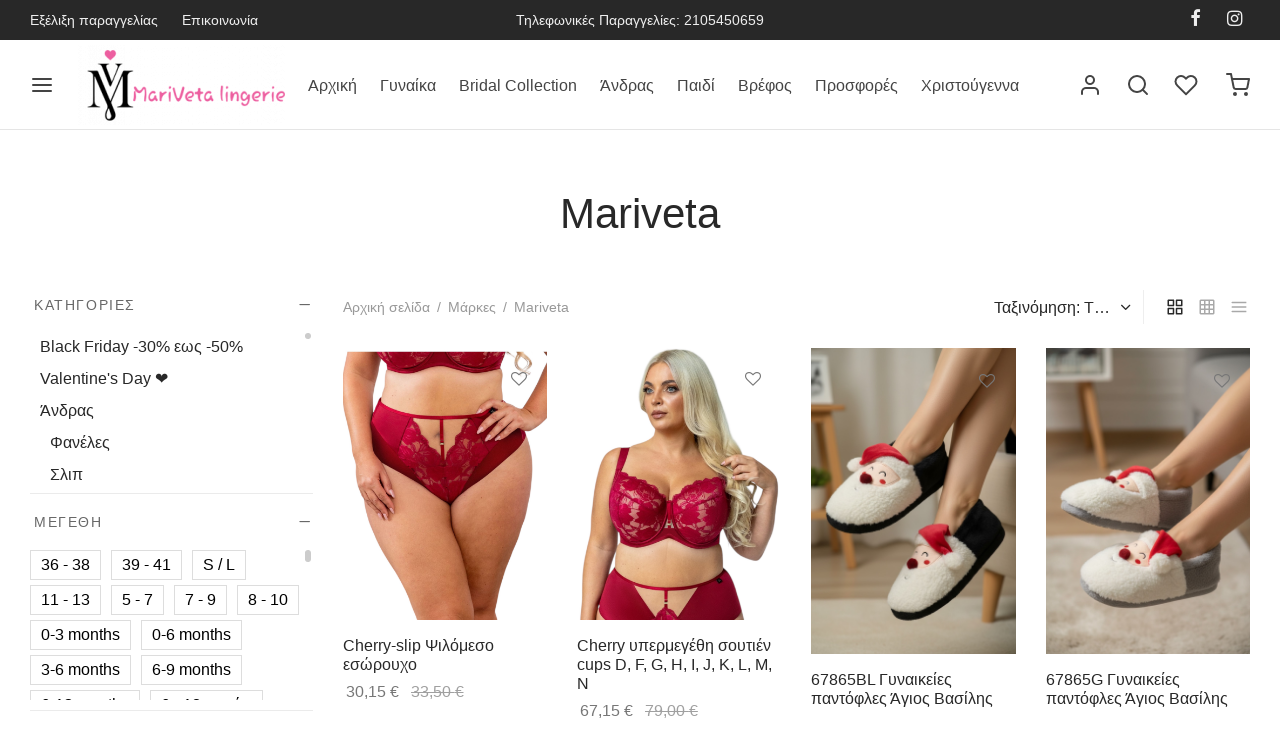

--- FILE ---
content_type: text/html; charset=UTF-8
request_url: https://mariveta.com/brand/mariveta-4/
body_size: 37093
content:

 <!doctype html>
<html lang="el">
<head>
	<meta charset="UTF-8" />
	<meta name="viewport" content="width=device-width, initial-scale=1.0, minimum-scale=1.0, maximum-scale=1.0, user-scalable=no">
	<link rel="profile" href="http://gmpg.org/xfn/11">
	<link rel="pingback" href="https://mariveta.com/xmlrpc.php">
	
<!-- Google tag (gtag.js) -->
<script async src="https://www.googletagmanager.com/gtag/js?id=G-GTKG93QTVJ"></script>
<script>
  window.dataLayer = window.dataLayer || [];
  function gtag(){dataLayer.push(arguments);}
  gtag('js', new Date());

  gtag('config', 'G-GTKG93QTVJ');
</script>
	
<!-- Google tag (gtag.js) -->
<script async src="https://www.googletagmanager.com/gtag/js?id=AW-11215047429"></script>
<script>
  window.dataLayer = window.dataLayer || [];
  function gtag(){dataLayer.push(arguments);}
  gtag('js', new Date());

  gtag('config', 'AW-11215047429');
</script>
	
					<script>document.documentElement.className = document.documentElement.className + ' yes-js js_active js'</script>
				<title>Mariveta &#8211; Mariveta</title>
<meta name='robots' content='max-image-preview:large' />
<link rel='dns-prefetch' href='//s.w.org' />
<link rel="alternate" type="application/rss+xml" title="Ροή RSS &raquo; Mariveta" href="https://mariveta.com/feed/" />
<link rel="alternate" type="application/rss+xml" title="Ροή Σχολίων &raquo; Mariveta" href="https://mariveta.com/comments/feed/" />
<link rel="alternate" type="application/rss+xml" title="Ροή για Mariveta &raquo; Mariveta Μάρκα" href="https://mariveta.com/brand/mariveta-4/feed/" />
<script>
window._wpemojiSettings = {"baseUrl":"https:\/\/s.w.org\/images\/core\/emoji\/13.1.0\/72x72\/","ext":".png","svgUrl":"https:\/\/s.w.org\/images\/core\/emoji\/13.1.0\/svg\/","svgExt":".svg","source":{"concatemoji":"https:\/\/mariveta.com\/wp-includes\/js\/wp-emoji-release.min.js?ver=5.9.12"}};
/*! This file is auto-generated */
!function(e,a,t){var n,r,o,i=a.createElement("canvas"),p=i.getContext&&i.getContext("2d");function s(e,t){var a=String.fromCharCode;p.clearRect(0,0,i.width,i.height),p.fillText(a.apply(this,e),0,0);e=i.toDataURL();return p.clearRect(0,0,i.width,i.height),p.fillText(a.apply(this,t),0,0),e===i.toDataURL()}function c(e){var t=a.createElement("script");t.src=e,t.defer=t.type="text/javascript",a.getElementsByTagName("head")[0].appendChild(t)}for(o=Array("flag","emoji"),t.supports={everything:!0,everythingExceptFlag:!0},r=0;r<o.length;r++)t.supports[o[r]]=function(e){if(!p||!p.fillText)return!1;switch(p.textBaseline="top",p.font="600 32px Arial",e){case"flag":return s([127987,65039,8205,9895,65039],[127987,65039,8203,9895,65039])?!1:!s([55356,56826,55356,56819],[55356,56826,8203,55356,56819])&&!s([55356,57332,56128,56423,56128,56418,56128,56421,56128,56430,56128,56423,56128,56447],[55356,57332,8203,56128,56423,8203,56128,56418,8203,56128,56421,8203,56128,56430,8203,56128,56423,8203,56128,56447]);case"emoji":return!s([10084,65039,8205,55357,56613],[10084,65039,8203,55357,56613])}return!1}(o[r]),t.supports.everything=t.supports.everything&&t.supports[o[r]],"flag"!==o[r]&&(t.supports.everythingExceptFlag=t.supports.everythingExceptFlag&&t.supports[o[r]]);t.supports.everythingExceptFlag=t.supports.everythingExceptFlag&&!t.supports.flag,t.DOMReady=!1,t.readyCallback=function(){t.DOMReady=!0},t.supports.everything||(n=function(){t.readyCallback()},a.addEventListener?(a.addEventListener("DOMContentLoaded",n,!1),e.addEventListener("load",n,!1)):(e.attachEvent("onload",n),a.attachEvent("onreadystatechange",function(){"complete"===a.readyState&&t.readyCallback()})),(n=t.source||{}).concatemoji?c(n.concatemoji):n.wpemoji&&n.twemoji&&(c(n.twemoji),c(n.wpemoji)))}(window,document,window._wpemojiSettings);
</script>
<style>
img.wp-smiley,
img.emoji {
	display: inline !important;
	border: none !important;
	box-shadow: none !important;
	height: 1em !important;
	width: 1em !important;
	margin: 0 0.07em !important;
	vertical-align: -0.1em !important;
	background: none !important;
	padding: 0 !important;
}
</style>
	<link rel='stylesheet' id='wp-block-library-css'  href='https://mariveta.com/wp-includes/css/dist/block-library/style.min.css?ver=5.9.12' media='all' />
<style id='wp-block-library-theme-inline-css'>
.wp-block-audio figcaption{color:#555;font-size:13px;text-align:center}.is-dark-theme .wp-block-audio figcaption{color:hsla(0,0%,100%,.65)}.wp-block-code>code{font-family:Menlo,Consolas,monaco,monospace;color:#1e1e1e;padding:.8em 1em;border:1px solid #ddd;border-radius:4px}.wp-block-embed figcaption{color:#555;font-size:13px;text-align:center}.is-dark-theme .wp-block-embed figcaption{color:hsla(0,0%,100%,.65)}.blocks-gallery-caption{color:#555;font-size:13px;text-align:center}.is-dark-theme .blocks-gallery-caption{color:hsla(0,0%,100%,.65)}.wp-block-image figcaption{color:#555;font-size:13px;text-align:center}.is-dark-theme .wp-block-image figcaption{color:hsla(0,0%,100%,.65)}.wp-block-pullquote{border-top:4px solid;border-bottom:4px solid;margin-bottom:1.75em;color:currentColor}.wp-block-pullquote__citation,.wp-block-pullquote cite,.wp-block-pullquote footer{color:currentColor;text-transform:uppercase;font-size:.8125em;font-style:normal}.wp-block-quote{border-left:.25em solid;margin:0 0 1.75em;padding-left:1em}.wp-block-quote cite,.wp-block-quote footer{color:currentColor;font-size:.8125em;position:relative;font-style:normal}.wp-block-quote.has-text-align-right{border-left:none;border-right:.25em solid;padding-left:0;padding-right:1em}.wp-block-quote.has-text-align-center{border:none;padding-left:0}.wp-block-quote.is-large,.wp-block-quote.is-style-large,.wp-block-quote.is-style-plain{border:none}.wp-block-search .wp-block-search__label{font-weight:700}.wp-block-group:where(.has-background){padding:1.25em 2.375em}.wp-block-separator{border:none;border-bottom:2px solid;margin-left:auto;margin-right:auto;opacity:.4}.wp-block-separator:not(.is-style-wide):not(.is-style-dots){width:100px}.wp-block-separator.has-background:not(.is-style-dots){border-bottom:none;height:1px}.wp-block-separator.has-background:not(.is-style-wide):not(.is-style-dots){height:2px}.wp-block-table thead{border-bottom:3px solid}.wp-block-table tfoot{border-top:3px solid}.wp-block-table td,.wp-block-table th{padding:.5em;border:1px solid;word-break:normal}.wp-block-table figcaption{color:#555;font-size:13px;text-align:center}.is-dark-theme .wp-block-table figcaption{color:hsla(0,0%,100%,.65)}.wp-block-video figcaption{color:#555;font-size:13px;text-align:center}.is-dark-theme .wp-block-video figcaption{color:hsla(0,0%,100%,.65)}.wp-block-template-part.has-background{padding:1.25em 2.375em;margin-top:0;margin-bottom:0}
</style>
<link rel='stylesheet' id='wc-blocks-vendors-style-css'  href='https://mariveta.com/wp-content/plugins/woocommerce/packages/woocommerce-blocks/build/wc-blocks-vendors-style.css?ver=7.6.0' media='all' />
<link rel='stylesheet' id='wc-blocks-style-css'  href='https://mariveta.com/wp-content/plugins/woocommerce/packages/woocommerce-blocks/build/wc-blocks-style.css?ver=7.6.0' media='all' />
<link rel='stylesheet' id='jquery-selectBox-css'  href='https://mariveta.com/wp-content/plugins/yith-woocommerce-wishlist/assets/css/jquery.selectBox.css?ver=1.2.0' media='all' />
<link rel='stylesheet' id='yith-wcwl-font-awesome-css'  href='https://mariveta.com/wp-content/plugins/yith-woocommerce-wishlist/assets/css/font-awesome.css?ver=4.7.0' media='all' />
<link rel='stylesheet' id='woocommerce_prettyPhoto_css-css'  href='//mariveta.com/wp-content/plugins/woocommerce/assets/css/prettyPhoto.css?ver=3.1.6' media='all' />
<link rel='stylesheet' id='yith-wcwl-main-css'  href='https://mariveta.com/wp-content/plugins/yith-woocommerce-wishlist/assets/css/style.css?ver=3.9.0' media='all' />
<style id='yith-wcwl-main-inline-css'>
.yith-wcwl-share li a{color: #FFFFFF;}.yith-wcwl-share li a:hover{color: #FFFFFF;}.yith-wcwl-share a.facebook{background: #39599E; background-color: #39599E;}.yith-wcwl-share a.facebook:hover{background: #39599E; background-color: #39599E;}.yith-wcwl-share a.twitter{background: #45AFE2; background-color: #45AFE2;}.yith-wcwl-share a.twitter:hover{background: #39599E; background-color: #39599E;}.yith-wcwl-share a.pinterest{background: #AB2E31; background-color: #AB2E31;}.yith-wcwl-share a.pinterest:hover{background: #39599E; background-color: #39599E;}.yith-wcwl-share a.email{background: #FBB102; background-color: #FBB102;}.yith-wcwl-share a.email:hover{background: #39599E; background-color: #39599E;}.yith-wcwl-share a.whatsapp{background: #00A901; background-color: #00A901;}.yith-wcwl-share a.whatsapp:hover{background: #39599E; background-color: #39599E;}
</style>
<style id='global-styles-inline-css'>
body{--wp--preset--color--black: #000000;--wp--preset--color--cyan-bluish-gray: #abb8c3;--wp--preset--color--white: #ffffff;--wp--preset--color--pale-pink: #f78da7;--wp--preset--color--vivid-red: #cf2e2e;--wp--preset--color--luminous-vivid-orange: #ff6900;--wp--preset--color--luminous-vivid-amber: #fcb900;--wp--preset--color--light-green-cyan: #7bdcb5;--wp--preset--color--vivid-green-cyan: #00d084;--wp--preset--color--pale-cyan-blue: #8ed1fc;--wp--preset--color--vivid-cyan-blue: #0693e3;--wp--preset--color--vivid-purple: #9b51e0;--wp--preset--color--gutenberg-white: #ffffff;--wp--preset--color--gutenberg-shade: #f8f8f8;--wp--preset--color--gutenberg-gray: #777777;--wp--preset--color--gutenberg-dark: #282828;--wp--preset--color--gutenberg-accent: #b9a16b;--wp--preset--gradient--vivid-cyan-blue-to-vivid-purple: linear-gradient(135deg,rgba(6,147,227,1) 0%,rgb(155,81,224) 100%);--wp--preset--gradient--light-green-cyan-to-vivid-green-cyan: linear-gradient(135deg,rgb(122,220,180) 0%,rgb(0,208,130) 100%);--wp--preset--gradient--luminous-vivid-amber-to-luminous-vivid-orange: linear-gradient(135deg,rgba(252,185,0,1) 0%,rgba(255,105,0,1) 100%);--wp--preset--gradient--luminous-vivid-orange-to-vivid-red: linear-gradient(135deg,rgba(255,105,0,1) 0%,rgb(207,46,46) 100%);--wp--preset--gradient--very-light-gray-to-cyan-bluish-gray: linear-gradient(135deg,rgb(238,238,238) 0%,rgb(169,184,195) 100%);--wp--preset--gradient--cool-to-warm-spectrum: linear-gradient(135deg,rgb(74,234,220) 0%,rgb(151,120,209) 20%,rgb(207,42,186) 40%,rgb(238,44,130) 60%,rgb(251,105,98) 80%,rgb(254,248,76) 100%);--wp--preset--gradient--blush-light-purple: linear-gradient(135deg,rgb(255,206,236) 0%,rgb(152,150,240) 100%);--wp--preset--gradient--blush-bordeaux: linear-gradient(135deg,rgb(254,205,165) 0%,rgb(254,45,45) 50%,rgb(107,0,62) 100%);--wp--preset--gradient--luminous-dusk: linear-gradient(135deg,rgb(255,203,112) 0%,rgb(199,81,192) 50%,rgb(65,88,208) 100%);--wp--preset--gradient--pale-ocean: linear-gradient(135deg,rgb(255,245,203) 0%,rgb(182,227,212) 50%,rgb(51,167,181) 100%);--wp--preset--gradient--electric-grass: linear-gradient(135deg,rgb(202,248,128) 0%,rgb(113,206,126) 100%);--wp--preset--gradient--midnight: linear-gradient(135deg,rgb(2,3,129) 0%,rgb(40,116,252) 100%);--wp--preset--duotone--dark-grayscale: url('#wp-duotone-dark-grayscale');--wp--preset--duotone--grayscale: url('#wp-duotone-grayscale');--wp--preset--duotone--purple-yellow: url('#wp-duotone-purple-yellow');--wp--preset--duotone--blue-red: url('#wp-duotone-blue-red');--wp--preset--duotone--midnight: url('#wp-duotone-midnight');--wp--preset--duotone--magenta-yellow: url('#wp-duotone-magenta-yellow');--wp--preset--duotone--purple-green: url('#wp-duotone-purple-green');--wp--preset--duotone--blue-orange: url('#wp-duotone-blue-orange');--wp--preset--font-size--small: 13px;--wp--preset--font-size--medium: 20px;--wp--preset--font-size--large: 36px;--wp--preset--font-size--x-large: 42px;}.has-black-color{color: var(--wp--preset--color--black) !important;}.has-cyan-bluish-gray-color{color: var(--wp--preset--color--cyan-bluish-gray) !important;}.has-white-color{color: var(--wp--preset--color--white) !important;}.has-pale-pink-color{color: var(--wp--preset--color--pale-pink) !important;}.has-vivid-red-color{color: var(--wp--preset--color--vivid-red) !important;}.has-luminous-vivid-orange-color{color: var(--wp--preset--color--luminous-vivid-orange) !important;}.has-luminous-vivid-amber-color{color: var(--wp--preset--color--luminous-vivid-amber) !important;}.has-light-green-cyan-color{color: var(--wp--preset--color--light-green-cyan) !important;}.has-vivid-green-cyan-color{color: var(--wp--preset--color--vivid-green-cyan) !important;}.has-pale-cyan-blue-color{color: var(--wp--preset--color--pale-cyan-blue) !important;}.has-vivid-cyan-blue-color{color: var(--wp--preset--color--vivid-cyan-blue) !important;}.has-vivid-purple-color{color: var(--wp--preset--color--vivid-purple) !important;}.has-black-background-color{background-color: var(--wp--preset--color--black) !important;}.has-cyan-bluish-gray-background-color{background-color: var(--wp--preset--color--cyan-bluish-gray) !important;}.has-white-background-color{background-color: var(--wp--preset--color--white) !important;}.has-pale-pink-background-color{background-color: var(--wp--preset--color--pale-pink) !important;}.has-vivid-red-background-color{background-color: var(--wp--preset--color--vivid-red) !important;}.has-luminous-vivid-orange-background-color{background-color: var(--wp--preset--color--luminous-vivid-orange) !important;}.has-luminous-vivid-amber-background-color{background-color: var(--wp--preset--color--luminous-vivid-amber) !important;}.has-light-green-cyan-background-color{background-color: var(--wp--preset--color--light-green-cyan) !important;}.has-vivid-green-cyan-background-color{background-color: var(--wp--preset--color--vivid-green-cyan) !important;}.has-pale-cyan-blue-background-color{background-color: var(--wp--preset--color--pale-cyan-blue) !important;}.has-vivid-cyan-blue-background-color{background-color: var(--wp--preset--color--vivid-cyan-blue) !important;}.has-vivid-purple-background-color{background-color: var(--wp--preset--color--vivid-purple) !important;}.has-black-border-color{border-color: var(--wp--preset--color--black) !important;}.has-cyan-bluish-gray-border-color{border-color: var(--wp--preset--color--cyan-bluish-gray) !important;}.has-white-border-color{border-color: var(--wp--preset--color--white) !important;}.has-pale-pink-border-color{border-color: var(--wp--preset--color--pale-pink) !important;}.has-vivid-red-border-color{border-color: var(--wp--preset--color--vivid-red) !important;}.has-luminous-vivid-orange-border-color{border-color: var(--wp--preset--color--luminous-vivid-orange) !important;}.has-luminous-vivid-amber-border-color{border-color: var(--wp--preset--color--luminous-vivid-amber) !important;}.has-light-green-cyan-border-color{border-color: var(--wp--preset--color--light-green-cyan) !important;}.has-vivid-green-cyan-border-color{border-color: var(--wp--preset--color--vivid-green-cyan) !important;}.has-pale-cyan-blue-border-color{border-color: var(--wp--preset--color--pale-cyan-blue) !important;}.has-vivid-cyan-blue-border-color{border-color: var(--wp--preset--color--vivid-cyan-blue) !important;}.has-vivid-purple-border-color{border-color: var(--wp--preset--color--vivid-purple) !important;}.has-vivid-cyan-blue-to-vivid-purple-gradient-background{background: var(--wp--preset--gradient--vivid-cyan-blue-to-vivid-purple) !important;}.has-light-green-cyan-to-vivid-green-cyan-gradient-background{background: var(--wp--preset--gradient--light-green-cyan-to-vivid-green-cyan) !important;}.has-luminous-vivid-amber-to-luminous-vivid-orange-gradient-background{background: var(--wp--preset--gradient--luminous-vivid-amber-to-luminous-vivid-orange) !important;}.has-luminous-vivid-orange-to-vivid-red-gradient-background{background: var(--wp--preset--gradient--luminous-vivid-orange-to-vivid-red) !important;}.has-very-light-gray-to-cyan-bluish-gray-gradient-background{background: var(--wp--preset--gradient--very-light-gray-to-cyan-bluish-gray) !important;}.has-cool-to-warm-spectrum-gradient-background{background: var(--wp--preset--gradient--cool-to-warm-spectrum) !important;}.has-blush-light-purple-gradient-background{background: var(--wp--preset--gradient--blush-light-purple) !important;}.has-blush-bordeaux-gradient-background{background: var(--wp--preset--gradient--blush-bordeaux) !important;}.has-luminous-dusk-gradient-background{background: var(--wp--preset--gradient--luminous-dusk) !important;}.has-pale-ocean-gradient-background{background: var(--wp--preset--gradient--pale-ocean) !important;}.has-electric-grass-gradient-background{background: var(--wp--preset--gradient--electric-grass) !important;}.has-midnight-gradient-background{background: var(--wp--preset--gradient--midnight) !important;}.has-small-font-size{font-size: var(--wp--preset--font-size--small) !important;}.has-medium-font-size{font-size: var(--wp--preset--font-size--medium) !important;}.has-large-font-size{font-size: var(--wp--preset--font-size--large) !important;}.has-x-large-font-size{font-size: var(--wp--preset--font-size--x-large) !important;}
</style>
<link rel='stylesheet' id='pwb-styles-frontend-css'  href='https://mariveta.com/wp-content/plugins/perfect-woocommerce-brands/assets/css/styles-frontend.min.css?ver=2.0.9' media='all' />
<style id='woocommerce-inline-inline-css'>
.woocommerce form .form-row .required { visibility: visible; }
</style>
<link rel='stylesheet' id='woo-variation-swatches-css'  href='https://mariveta.com/wp-content/plugins/woo-variation-swatches/assets/css/frontend.min.css?ver=1655384281' media='all' />
<style id='woo-variation-swatches-inline-css'>
:root {--wvs-single-product-item-width:30px;
--wvs-single-product-item-height:30px;
--wvs-single-product-item-font-size:16px}
</style>
<link rel='stylesheet' id='goya-grid-css'  href='https://mariveta.com/wp-content/themes/goya/assets/css/grid.css?ver=1.0.7.2' media='all' />
<link rel='stylesheet' id='goya-core-css'  href='https://mariveta.com/wp-content/themes/goya/assets/css/core.css?ver=1.0.7.2' media='all' />
<link rel='stylesheet' id='goya-icons-css'  href='https://mariveta.com/wp-content/themes/goya/assets/icons/theme-icons/style.css?ver=1.0.7.2' media='all' />
<link rel='stylesheet' id='goya-shop-css'  href='https://mariveta.com/wp-content/themes/goya/assets/css/shop.css?ver=1.0.7.2' media='all' />
<link rel='stylesheet' id='goya-elements-css'  href='https://mariveta.com/wp-content/themes/goya/assets/css/vc-elements.css?ver=1.0.7.2' media='all' />
<style id='goya-customizer-styles-inline-css'>
body,blockquote cite,div.vc_progress_bar .vc_single_bar .vc_label,div.vc_toggle_size_sm .vc_toggle_title h4 {font-size:16px;}.wp-caption-text,.woocommerce-breadcrumb,.post.listing .listing_content .post-meta,.footer-bar .footer-bar-content,.side-menu .mobile-widgets p,.side-menu .side-widgets p,.products .product.product-category a div h2 .count,#payment .payment_methods li .payment_box,#payment .payment_methods li a.about_paypal,.et-product-detail .summary .sizing_guide,#reviews .commentlist li .comment-text .woocommerce-review__verified,#reviews .commentlist li .comment-text .woocommerce-review__published-date,.commentlist > li .comment-meta,.widget .type-post .post-meta,.widget_rss .rss-date,.wp-block-latest-comments__comment-date,.wp-block-latest-posts__post-date,.commentlist > li .reply,.comment-reply-title small,.commentlist .bypostauthor .post-author,.commentlist .bypostauthor > .comment-body .fn:after,.et-portfolio.et-portfolio-style-hover-card .type-portfolio .et-portfolio-excerpt {font-size:14px;}h1, h2, h3, h4, h5, h6{color:#282828;}.et-banner .et-banner-content .et-banner-title.color-accent,.et-banner .et-banner-content .et-banner-subtitle.color-accent,.et-banner .et-banner-content .et-banner-link.link.color-accent,.et-banner .et-banner-content .et-banner-link.link.color-accent:hover,.et-banner .et-banner-content .et-banner-link.outlined.color-accent,.et-banner .et-banner-content .et-banner-link.outlined.color-accent:hover {color:#b9a16b;}.et-banner .et-banner-content .et-banner-subtitle.tag_style.color-accent,.et-banner .et-banner-content .et-banner-link.solid.color-accent,.et-banner .et-banner-content .et-banner-link.solid.color-accent:hover {background:#b9a16b;}.et-iconbox.icon-style-background.icon-color-accent .et-feature-icon {background:#b9a16b;}.et-iconbox.icon-style-border.icon-color-accent .et-feature-icon,.et-iconbox.icon-style-simple.icon-color-accent .et-feature-icon {color:#b9a16b;}.et-counter.counter-color-accent .h1,.et-counter.icon-color-accent i {color:#b9a16b;}.et_btn.solid.color-accent {background:#b9a16b;}.et_btn.link.color-accent,.et_btn.outlined.color-accent,.et_btn.outlined.color-accent:hover {color:#b9a16b;}.et-animatype.color-accent .et-animated-entry,.et-stroketype.color-accent *{color:#b9a16b;}.slick-prev:hover,.slick-next:hover,.flex-prev:hover,.flex-next:hover,.mfp-wrap.quick-search .mfp-content [type="submit"],.et-close,.single-product .pswp__button:hover,.content404 h4,.woocommerce-tabs .tabs li a span,.woo-variation-gallery-wrapper .woo-variation-gallery-trigger:hover:after,.mobile-menu li.menu-item-has-children.active > .et-menu-toggle:after,.remove:hover, a.remove:hover,span.minicart-counter.et-count-zero,.tag-cloud-link .tag-link-count,.star-rating > span:before,.comment-form-rating .stars > span:before,.wpmc-tabs-wrapper li.wpmc-tab-item.current,div.argmc-wrapper .tab-completed-icon:before,div.argmc-wrapper .argmc-tab-item.completed .argmc-tab-number,.widget ul li.active,.et-wp-gallery-popup .mfp-arrow {color:#b9a16b;}.menu-item.accent-color a,.accent-color:not(.fancy-tag),.accent-color:not(.fancy-tag) .wpb_wrapper > h1,.accent-color:not(.fancy-tag) .wpb_wrapper > h2,.accent-color:not(.fancy-tag) .wpb_wrapper > h3,.accent-color:not(.fancy-tag) .wpb_wrapper > h4,.accent-color:not(.fancy-tag) .wpb_wrapper > h5,.accent-color:not(.fancy-tag) .wpb_wrapper > h6,.accent-color:not(.fancy-tag) .wpb_wrapper > p {color:#b9a16b !important;}.accent-color.fancy-tag,.wpb_text_column .accent-color.fancy-tag:last-child,.accent-color.fancy-tag .wpb_wrapper > h1,.accent-color.fancy-tag .wpb_wrapper > h2,.accent-color.fancy-tag .wpb_wrapper > h3,.accent-color.fancy-tag .wpb_wrapper > h4,.accent-color.fancy-tag .wpb_wrapper > h5,.accent-color.fancy-tag .wpb_wrapper > h6,.accent-color.fancy-tag .wpb_wrapper > p {background-color:#b9a16b;}.wpmc-tabs-wrapper li.wpmc-tab-item.current .wpmc-tab-number,.wpmc-tabs-wrapper li.wpmc-tab-item.current:before,.tag-cloud-link:hover,div.argmc-wrapper .argmc-tab-item.completed .argmc-tab-number,div.argmc-wrapper .argmc-tab-item.current .argmc-tab-number,div.argmc-wrapper .argmc-tab-item.last.current + .argmc-tab-item:hover .argmc-tab-number {border-color:#b9a16b;}.vc_progress_bar.vc_progress-bar-color-bar_orange .vc_single_bar span.vc_bar,span.minicart-counter,.filter-trigger .et-active-filters-count,.et-active-filters-count,div.argmc-wrapper .argmc-tab-item.current .argmc-tab-number,div.argmc-wrapper .argmc-tab-item.visited:hover .argmc-tab-number,div.argmc-wrapper .argmc-tab-item.last.current + .argmc-tab-item:hover .argmc-tab-number,.slick-dots li button:hover,.wpb_column.et-light-column .postline:before,.wpb_column.et-light-column .postline-medium:before,.wpb_column.et-light-column .postline-large:before,.et-feat-video-btn:hover .et-featured-video-icon:after,.post.type-post.sticky .entry-title a:after {background-color:#b9a16b;}div.argmc-wrapper .argmc-tab-item.visited:before {border-bottom-color:#b9a16b;}.yith-wcan-loading:after,.blockUI.blockOverlay:after,.easyzoom-notice:after,.woocommerce-product-gallery__wrapper .slick:after,.add_to_cart_button.loading:after,.et-loader:after {background-color:#b9a16b;}.fancy-title,h1.fancy-title,h2.fancy-title,h3.fancy-title,h4.fancy-title,h5.fancy-title,h6.fancy-title {color:#b9a16b}.fancy-tag,h1.fancy-tag,h2.fancy-tag,h3.fancy-tag,h4.fancy-tag,h5.fancy-tag,h6.fancy-tag {background-color:#282828}@media only screen and (max-width:991px) {.header .header-mobile {display:block !important;}.header .header-main,.header .header-bottom {display:none !important;}}@media only screen and (min-width:992px) {.header,.header-spacer,.product-header-spacer {height:90px;}.page-header-transparent .hero-header .hero-title {padding-top:90px;}.et-product-detail.et-product-layout-no-padding.product-header-transparent .showcase-inner .product-information {padding-top:90px;}.header_on_scroll:not(.megamenu-active) .header,.header_on_scroll:not(.megamenu-active) .header-spacer,.header_on_scroll:not(.megamenu-active) .product-header-spacer {height:90px;}}@media only screen and (max-width:991px) {.header,.header_on_scroll .header,.header-spacer,.product-header-spacer {height:60px;}.page-header-transparent .hero-header .hero-title {padding-top:60px;}}@media screen and (min-width:576px) and (max-width:767px) {.sticky-product-bar {height:60px;}.product-bar-visible.single-product.fixed-product-bar-bottom .footer {margin-bottom:60px;}.product-bar-visible.single-product.fixed-product-bar-bottom #scroll_to_top.active {bottom:70px;}}.tax-pwb-brand.term-3271 .hero-header .hero-title {}@media only screen and (max-width:991px) {.top-bar { display:flex; }.top-bar .topbar-center,.top-bar .topbar-right { display:flex; }}.page-header-regular .header,.header_on_scroll .header {background-color:#ffffff;}@media only screen and (max-width:576px) {.page-header-transparent:not(.header-transparent-mobiles):not(.header_on_scroll) .header {background-color:#ffffff;}}.header a,.header .menu-toggle,.header .goya-search button {color:#444444;}@media only screen and (max-width:767px) {.sticky-header-light .header .menu-toggle:hover,.header-transparent-mobiles.sticky-header-light.header_on_scroll .header a.icon,.header-transparent-mobiles.sticky-header-light.header_on_scroll .header .menu-toggle,.header-transparent-mobiles.light-title:not(.header_on_scroll) .header a.icon,.header-transparent-mobiles.light-title:not(.header_on_scroll) .header .menu-toggle {color:#ffffff;}}@media only screen and (min-width:768px) {.light-title:not(.header_on_scroll) .header .site-title,.light-title:not(.header_on_scroll) .header .et-header-menu>li> a,.sticky-header-light.header_on_scroll .header .et-header-menu>li> a,.light-title:not(.header_on_scroll) span.minicart-counter.et-count-zero,.sticky-header-light.header_on_scroll .header .icon,.sticky-header-light.header_on_scroll .header .menu-toggle,.light-title:not(.header_on_scroll) .header .icon,.light-title:not(.header_on_scroll) .header .menu-toggle {color:#ffffff;}}.et-header-menu .menu-label,.mobile-menu .menu-label {background-color:#aaaaaa;}.et-header-menu ul.sub-menu:before,.et-header-menu .sub-menu .sub-menu {background-color:#ffffff !important;}.et-header-menu>li.menu-item-has-children > a:after {border-bottom-color:#ffffff;}.et-header-menu .sub-menu li.menu-item-has-children:after,.et-header-menu ul.sub-menu li a {color:#444444;}.side-panel .mobile-bar,.side-panel .mobile-bar.dark {background:#f8f8f8;}.side-mobile-menu,.side-mobile-menu.dark { background:#ffffff;}.side-fullscreen-menu,.side-fullscreen-menu.dark { background:#ffffff;}.site-footer,.site-footer.dark {background-color:#ffffff;}.site-footer .footer-bar.custom-color-1,.site-footer .footer-bar.custom-color-1.dark {background-color:#2d2d2d;}.mfp #et-quickview {max-width:960px;}.woocommerce-Tabs-panel.custom_scroll {max-height:400px;}.product_meta .trap {display:none !important;}.shop-widget-scroll .widget > ul,.shop-widget-scroll .widget:not(.widget-woof) > .widgettitle + *,.shop-widget-scroll .wcapf-layered-nav {max-height:150px;}.free-shipping-progress-bar .progress-bar-indicator {background:linear-gradient(270deg, #b9a16b 0, #ffffff 200%);background-color: #b9a16b;flex-grow:1;}.rtl .free-shipping-progress-bar .progress-bar-indicator {background:linear-gradient(90deg, #b9a16b 0, #ffffff 200%);}.progress-bar-status.success .progress-bar-indicator { background:#67bb67;}.star-rating > span:before,.comment-form-rating .stars > span:before {color:#282828;}.product-inner .badge.onsale,.wc-block-grid .wc-block-grid__products .wc-block-grid__product .wc-block-grid__product-onsale {color:#ef5c5c;background-color:#ffffff;}.et-product-detail .summary .badge.onsale {border-color:#ef5c5c;}.product-inner .badge.new {color:#585858;background-color:#ffffff;}.product-inner .badge.out-of-stock {color:#585858;background-color:#ffffff;}@media screen and (min-width:768px) {.wc-block-grid__products .wc-block-grid__product .wc-block-grid__product-image {margin-top:5px;}.wc-block-grid__products .wc-block-grid__product:hover .wc-block-grid__product-image {transform:translateY(-5px);}.wc-block-grid__products .wc-block-grid__product:hover .wc-block-grid__product-image img {-moz-transform:scale(1.05, 1.05);-ms-transform:scale(1.05, 1.05);-webkit-transform:scale(1.05, 1.05);transform:scale(1.05, 1.05);}}.et-blog.hero-header .hero-title {background-color:#f8f8f8;}.post.post-detail.hero-title .post-featured.title-wrap {background-color:#f8f8f8;}.has-gutenberg-white-color { color:#ffffff !important; }.has-gutenberg-white-background-color { background-color:#ffffff; }.wp-block-button.outlined .has-gutenberg-white-color { border-color:#ffffff !important; background-color:transparent !important; }.has-gutenberg-shade-color { color:#f8f8f8 !important; }.has-gutenberg-shade-background-color { background-color:#f8f8f8; }.wp-block-button.outlined .has-gutenberg-shade-color { border-color:#f8f8f8 !important; background-color:transparent !important; }.has-gutenberg-gray-color { color:#777777 !important; }.has-gutenberg-gray-background-color { background-color:#777777; }.wp-block-button.outlined .has-gutenberg-gray-color { border-color:#777777 !important; background-color:transparent !important; }.has-gutenberg-dark-color { color:#282828 !important; }.has-gutenberg-dark-background-color { background-color:#282828; }.wp-block-button.outlined .has-gutenberg-dark-color { border-color:#282828 !important; background-color:transparent !important; }.has-gutenberg-accent-color { color:#b9a16b !important; }.has-gutenberg-accent-background-color { background-color:#b9a16b; }.wp-block-button.outlined .has-gutenberg-accent-color { border-color:#b9a16b !important; background-color:transparent !important; }.commentlist .bypostauthor > .comment-body .fn:after {content:'Post Author';}.et-inline-validation-notices .form-row.woocommerce-invalid-required-field:after{content:'Required field';}.post.type-post.sticky .entry-title a:after {content:'Featured';}
</style>
<link rel='stylesheet' id='wp-bra-calculator-font-css'  href='https://mariveta.com/wp-content/plugins/wp-bra-calculator-woocommerce/public/css/font-awesome.min.css?ver=1.0.0' media='all' />
<link rel='stylesheet' id='wp-bra-calculator-bootstrap-css'  href='https://mariveta.com/wp-content/plugins/wp-bra-calculator-woocommerce/public/css/bootstrap.min.css?ver=1.0.0' media='all' />
<link rel='stylesheet' id='wp-bra-calculator-nice-select-css'  href='https://mariveta.com/wp-content/plugins/wp-bra-calculator-woocommerce/public/css/nice-select.css?ver=1.0.0' media='all' />
<link rel='stylesheet' id='wp-bra-calculator-css'  href='https://mariveta.com/wp-content/plugins/wp-bra-calculator-woocommerce/public/css/wp-bra-calculator-public.css?ver=1.0.0' media='all' />
<link rel='stylesheet' id='wp-bra-calculator-responsive-css'  href='https://mariveta.com/wp-content/plugins/wp-bra-calculator-woocommerce/public/css/wp-bra-calculator-responsive.css?ver=1.0.0' media='all' />
<link rel='stylesheet' id='wp-bra-calculator-color-css'  href='https://mariveta.com/wp-content/plugins/wp-bra-calculator-woocommerce/public/css/color.css?ver=1.0.0' media='all' />
<link rel='stylesheet' id='woo_discount_pro_style-css'  href='https://mariveta.com/wp-content/plugins/woo-discount-rules-pro/Assets/Css/awdr_style.css?ver=2.5.2' media='all' />
<script type="text/template" id="tmpl-variation-template">
	<div class="woocommerce-variation-description">{{{ data.variation.variation_description }}}</div>
	<div class="woocommerce-variation-price">{{{ data.variation.price_html }}}</div>
	<div class="woocommerce-variation-availability">{{{ data.variation.availability_html }}}</div>
</script>
<script type="text/template" id="tmpl-unavailable-variation-template">
	<p>Λυπούμαστε, αυτό το προϊόν δεν είναι διαθέσιμο. Παρακαλούμε, επιλέξτε έναν διαφορετικό συνδυασμό.</p>
</script>
<script src='https://mariveta.com/wp-includes/js/jquery/jquery.min.js?ver=3.6.0' id='jquery-core-js'></script>
<script src='https://mariveta.com/wp-includes/js/jquery/jquery-migrate.min.js?ver=3.3.2' id='jquery-migrate-js'></script>
<script src='https://mariveta.com/wp-content/plugins/woocommerce/assets/js/jquery-blockui/jquery.blockUI.min.js?ver=2.7.0-wc.6.6.0' id='jquery-blockui-js'></script>
<script id='wc-add-to-cart-js-extra'>
var wc_add_to_cart_params = {"ajax_url":"\/wp-admin\/admin-ajax.php","wc_ajax_url":"\/?wc-ajax=%%endpoint%%","i18n_view_cart":"\u03a0\u03c1\u03bf\u03b2\u03bf\u03bb\u03ae \u03ba\u03b1\u03bb\u03b1\u03b8\u03b9\u03bf\u03cd","cart_url":"https:\/\/mariveta.com\/cart\/","is_cart":"","cart_redirect_after_add":"no"};
</script>
<script src='https://mariveta.com/wp-content/plugins/woocommerce/assets/js/frontend/add-to-cart.min.js?ver=6.6.0' id='wc-add-to-cart-js'></script>
<script src='https://mariveta.com/wp-content/plugins/js_composer/assets/js/vendors/woocommerce-add-to-cart.js?ver=6.9.0' id='vc_woocommerce-add-to-cart-js-js'></script>
<script src='https://mariveta.com/wp-content/themes/goya/assets/js/vendor/jquery.cookie.min.js?ver=1.4.1' id='cookie-js'></script>
<link rel="https://api.w.org/" href="https://mariveta.com/wp-json/" /><link rel="EditURI" type="application/rsd+xml" title="RSD" href="https://mariveta.com/xmlrpc.php?rsd" />
<link rel="wlwmanifest" type="application/wlwmanifest+xml" href="https://mariveta.com/wp-includes/wlwmanifest.xml" /> 
<meta name="generator" content="WordPress 5.9.12" />
<meta name="generator" content="WooCommerce 6.6.0" />

<!-- This website runs the Product Feed PRO for WooCommerce by AdTribes.io plugin - version 12.0.5 -->
	<noscript><style>.woocommerce-product-gallery{ opacity: 1 !important; }</style></noscript>
				<script  type="text/javascript">
				!function(f,b,e,v,n,t,s){if(f.fbq)return;n=f.fbq=function(){n.callMethod?
					n.callMethod.apply(n,arguments):n.queue.push(arguments)};if(!f._fbq)f._fbq=n;
					n.push=n;n.loaded=!0;n.version='2.0';n.queue=[];t=b.createElement(e);t.async=!0;
					t.src=v;s=b.getElementsByTagName(e)[0];s.parentNode.insertBefore(t,s)}(window,
					document,'script','https://connect.facebook.net/en_US/fbevents.js');
			</script>
			<!-- WooCommerce Facebook Integration Begin -->
			<script  type="text/javascript">

				fbq('init', '749428443159280', {}, {
    "agent": "woocommerce-6.6.0-2.6.16"
});

				fbq( 'track', 'PageView', {
    "source": "woocommerce",
    "version": "6.6.0",
    "pluginVersion": "2.6.16"
} );

				document.addEventListener( 'DOMContentLoaded', function() {
					jQuery && jQuery( function( $ ) {
						// Insert placeholder for events injected when a product is added to the cart through AJAX.
						$( document.body ).append( '<div class=\"wc-facebook-pixel-event-placeholder\"></div>' );
					} );
				}, false );

			</script>
			<!-- WooCommerce Facebook Integration End -->
			<meta name="generator" content="Powered by WPBakery Page Builder - drag and drop page builder for WordPress."/>
<style type="text/css">
body.custom-background #wrapper { background-color: #ffffff; }
</style>
<meta name="generator" content="Powered by Slider Revolution 6.5.21 - responsive, Mobile-Friendly Slider Plugin for WordPress with comfortable drag and drop interface." />
<link rel="icon" href="https://mariveta.com/wp-content/uploads/2022/05/cropped-icon1-32x32.png" sizes="32x32" />
<link rel="icon" href="https://mariveta.com/wp-content/uploads/2022/05/cropped-icon1-192x192.png" sizes="192x192" />
<link rel="apple-touch-icon" href="https://mariveta.com/wp-content/uploads/2022/05/cropped-icon1-180x180.png" />
<meta name="msapplication-TileImage" content="https://mariveta.com/wp-content/uploads/2022/05/cropped-icon1-270x270.png" />
<script>function setREVStartSize(e){
			//window.requestAnimationFrame(function() {
				window.RSIW = window.RSIW===undefined ? window.innerWidth : window.RSIW;
				window.RSIH = window.RSIH===undefined ? window.innerHeight : window.RSIH;
				try {
					var pw = document.getElementById(e.c).parentNode.offsetWidth,
						newh;
					pw = pw===0 || isNaN(pw) ? window.RSIW : pw;
					e.tabw = e.tabw===undefined ? 0 : parseInt(e.tabw);
					e.thumbw = e.thumbw===undefined ? 0 : parseInt(e.thumbw);
					e.tabh = e.tabh===undefined ? 0 : parseInt(e.tabh);
					e.thumbh = e.thumbh===undefined ? 0 : parseInt(e.thumbh);
					e.tabhide = e.tabhide===undefined ? 0 : parseInt(e.tabhide);
					e.thumbhide = e.thumbhide===undefined ? 0 : parseInt(e.thumbhide);
					e.mh = e.mh===undefined || e.mh=="" || e.mh==="auto" ? 0 : parseInt(e.mh,0);
					if(e.layout==="fullscreen" || e.l==="fullscreen")
						newh = Math.max(e.mh,window.RSIH);
					else{
						e.gw = Array.isArray(e.gw) ? e.gw : [e.gw];
						for (var i in e.rl) if (e.gw[i]===undefined || e.gw[i]===0) e.gw[i] = e.gw[i-1];
						e.gh = e.el===undefined || e.el==="" || (Array.isArray(e.el) && e.el.length==0)? e.gh : e.el;
						e.gh = Array.isArray(e.gh) ? e.gh : [e.gh];
						for (var i in e.rl) if (e.gh[i]===undefined || e.gh[i]===0) e.gh[i] = e.gh[i-1];
											
						var nl = new Array(e.rl.length),
							ix = 0,
							sl;
						e.tabw = e.tabhide>=pw ? 0 : e.tabw;
						e.thumbw = e.thumbhide>=pw ? 0 : e.thumbw;
						e.tabh = e.tabhide>=pw ? 0 : e.tabh;
						e.thumbh = e.thumbhide>=pw ? 0 : e.thumbh;
						for (var i in e.rl) nl[i] = e.rl[i]<window.RSIW ? 0 : e.rl[i];
						sl = nl[0];
						for (var i in nl) if (sl>nl[i] && nl[i]>0) { sl = nl[i]; ix=i;}
						var m = pw>(e.gw[ix]+e.tabw+e.thumbw) ? 1 : (pw-(e.tabw+e.thumbw)) / (e.gw[ix]);
						newh =  (e.gh[ix] * m) + (e.tabh + e.thumbh);
					}
					var el = document.getElementById(e.c);
					if (el!==null && el) el.style.height = newh+"px";
					el = document.getElementById(e.c+"_wrapper");
					if (el!==null && el) {
						el.style.height = newh+"px";
						el.style.display = "block";
					}
				} catch(e){
					console.log("Failure at Presize of Slider:" + e)
				}
			//});
		  };</script>
		<style id="wp-custom-css">
			#header.header.site-header.header-v1.sticky-display-top.megamenu-fullwidth.megamenu-column-animation {
	background-color: #ffffff;
}

.big-menu > li:not(.title-item) > a, .menu-sliding > li, .sliding-menu .sliding-menu-panel-root, .sliding-menu .sliding-menu-top {
	text-transform: none;
}

.side-panel .mobile-bar, .side-panel .mobile-bar.dark {
  background-color: #2d2d2d !important;
}

#sa-badge-floating-plugin {
	bottom: 150px !important;
}

.in-stock {
	display: none !important;
}

.woocommerce-product-attributes-item--attribute_pa_size-old {
	display: none;
}

#goya-popup {
  max-width: 630px;
}

@media (max-width: 450px) {
	#goya-popup .popup-content .content-wrapper {
		height: 260px;
	}
}

@media (min-width: 451px) and (max-width: 768px) {
	#goya-popup .popup-content .content-wrapper {
		height: 430px;
	}
}

#goya-popup.mfp-automatic.goya-popup.popup-layout-1-col.dark div.popup-wrapper div.popup-image div.image-wrapper {
	background-size: contain;
	background-color: #000;
}

.header a[href="https://mariveta.com/product-category/valentines-day-2/"], #mobile-menu-container a[href="https://mariveta.com/product-category/valentines-day-2/"], .header a[href="https://mariveta.com/product-category/pitzames-15-euro/"], #mobile-menu-container a[href="https://mariveta.com/product-category/pitzames-15-euro/"] {
	color: #FF0000 !important;
	font-weight: bold;
}

.header a[href="https://mariveta.com/product-category/%ce%9c%ce%b1%ce%b3%ce%b9%cf%8c-30-%ce%ad%cf%89%cf%82-50/"], #mobile-menu-container a[href="https://mariveta.com/product-category/%ce%9c%ce%b1%ce%b3%ce%b9%cf%8c-30-%ce%ad%cf%89%cf%82-50/"] {
	font-weight: bold;
	border: 4px solid #FF0000;
	padding: 5px;
	border-radius: 10px;
}		</style>
		<style id="kirki-inline-styles">.header,.header-spacer,.product-header-spacer{height:90px;}.header .logolink img{max-height:85px;}.top-bar .search-field, .top-bar .search-button-group select{height:40px;}.top-bar{min-height:40px;background-color:#282828;}.top-bar, .top-bar a, .top-bar button, .top-bar .selected{color:#eeeeee;}.search-button-group .search-clear:before, .search-button-group .search-clear:after{background-color:#eeeeee;}.et-global-campaign{min-height:40px;color:#ffffff;background-color:#81d8d0;}.et-global-campaign .et-close:before, .et-global-campaign .et-close:after, .no-touch .et-global-campaign .et-close:hover:before, .no-touch .et-global-campaign .et-close:hover:after{background-color:#ffffff;}.campaign-inner .link-button{color:#ffffff;}.side-panel .mobile-bar,.side-panel .mobile-bar.dark{background-color:#f8f8f8;}.side-fullscreen-menu,.side-fullscreen-menu.dark{background-color:#ffffff;}.side-mobile-menu li, .side-mobile-menu li a, .side-mobile-menu .bottom-extras, .side-mobile-menu .bottom-extras a, .side-mobile-menu .selected{color:#282828;}.side-menu.side-mobile-menu,.side-menu.side-mobile-menu.dark{background-color:#ffffff;}.site-footer,.site-footer.dark{background-color:#ffffff;}.site-footer .footer-bar.custom-color-1,.site-footer .footer-bar.custom-color-1.dark{background-color:#2d2d2d;}.footer-bar.custom-color-1 .social-icons a{color:#000000;}.mfp #et-quickview{max-width:960px;}.mfp-wrap.quick-search .mfp-content [type="submit"], .et-close, .single-product .pswp__button:hover, .content404 h4, .woocommerce-tabs .tabs li a span, .woo-variation-gallery-wrapper .woo-variation-gallery-trigger:hover:after, .mobile-menu li.menu-item-has-children.active > .et-menu-toggle:after, .remove:hover, a.remove:hover, .minicart-counter.et-count-zero, .tag-cloud-link .tag-link-count, .wpmc-tabs-wrapper li.wpmc-tab-item.current, div.argmc-wrapper .tab-completed-icon:before, .et-wp-gallery-popup .mfp-arrow{color:#b9a16b;}.slick-dots li.slick-active button{background-color:#b9a16b;}body, table, .shop_table, blockquote cite, .et-listing-style1 .product_thumbnail .et-quickview-btn, .products .single_add_to_cart_button.button, .products .add_to_cart_button.button, .products .added_to_cart.button, .side-panel header h6{color:#686868;}.cart-collaterals .woocommerce-shipping-destination strong, #order_review .shop_table, #payment .payment_methods li label, .et-product-detail .summary .variations label, .woocommerce-tabs .tabs li a:hover, .woocommerce-tabs .tabs li.active a, .et-product-detail .product_meta > span *, .sticky-product-bar .variations label, .et-product-detail .summary .sizing_guide, #side-cart .woocommerce-mini-cart__total, .woocommerce-Price-amount, .cart-collaterals .shipping-calculator-button, .woocommerce-terms-and-conditions-wrapper a, .et-checkout-login-title a, .et-checkout-coupon-title a, .woocommerce-checkout h3, .order_review_heading, .woocommerce-Address-title h3, .woocommerce-MyAccount-content h3, .woocommerce-MyAccount-content legend, .et-product-detail.et-cart-mixed .summary .yith-wcwl-add-to-wishlist > div > a, .et-product-detail.et-cart-stacked .summary .yith-wcwl-add-to-wishlist > div > a, .hentry table th, .entry-content table th, #reviews .commentlist li .comment-text .meta strong, .et-feat-video-btn, #ship-to-different-address label, .woocommerce-account-fields p.create-account label, .et-login-wrapper a, .floating-labels .form-row.float-label input:focus ~ label, .floating-labels .form-row.float-label textarea:focus ~ label, .woocommerce-info, .order_details li strong, table.order_details th, table.order_details a:not(.button), .variable-items-wrapper .variable-item:not(.radio-variable-item).button-variable-item.selected, .woocommerce-MyAccount-content p a:not(.button), .woocommerce-MyAccount-content header a, .woocommerce-MyAccount-navigation ul li a, .et-MyAccount-user-info .et-username strong, .woocommerce-MyAccount-content .shop_table tr th, mark, .woocommerce-MyAccount-content strong, .product_list_widget a, .search-panel .search-field, .goya-search .search-button-group select, .widget .slider-values p span{color:#282828;}input[type=radio]:checked:before, input[type=checkbox]:checked,.select2-container--default .select2-results__option--highlighted[aria-selected], .widget .noUi-horizontal .noUi-base .noUi-origin:first-child{background-color:#282828;}label:hover input[type=checkbox], label:hover input[type=radio], input[type="text"]:focus, input[type="password"]:focus, input[type="number"]:focus, input[type="date"]:focus, input[type="datetime"]:focus, input[type="datetime-local"]:focus, input[type="time"]:focus, input[type="month"]:focus, input[type="week"]:focus, input[type="email"]:focus, input[type="search"]:focus, input[type="tel"]:focus, input[type="url"]:focus, input.input-text:focus, select:focus, textarea:focus{border-color:#282828;}input[type=checkbox]:checked{border-color:#282828!important;}.et-product-detail .summary .yith-wcwl-add-to-wishlist a .icon svg, .sticky-product-bar .yith-wcwl-add-to-wishlist a .icon svg{stroke:#282828;}.et-product-detail .summary .yith-wcwl-wishlistaddedbrowse a svg, .et-product-detail .summary .yith-wcwl-wishlistexistsbrowse a svg, .sticky-product-bar .yith-wcwl-wishlistaddedbrowse a svg, .sticky-product-bar .yith-wcwl-wishlistexistsbrowse a svg{fill:#282828;}.woocommerce-breadcrumb, .woocommerce-breadcrumb a, .widget .wcapf-layered-nav ul li .count, .category_bar .header-active-filters, #reviews .commentlist li .comment-text .woocommerce-review__verified, #reviews .commentlist li .comment-text .woocommerce-review__published-date, .woof_container_inner h4, #side-filters .header-active-filters .active-filters-title, #side-filters .widget h6, .sliding-menu .sliding-menu-back, .type-post .post-meta{color:#999999;}h1, h2, h3, h4, h5, h6{color:#282828;}.yith-wcan-loading:after, .blockUI.blockOverlay:after, .easyzoom-notice:after, .woocommerce-product-gallery__wrapper .slick:after, .add_to_cart_button.loading:after, .et-loader:after, .wcapf-before-update:after, #side-filters.ajax-loader .side-panel-content:after{background-color:#b9a16b;}.et-page-load-overlay .dot3-loader{color:#b9a16b;}.button, input[type=submit], button[type=submit], #side-filters .et-close, .nf-form-cont .nf-form-content .submit-wrap .ninja-forms-field, .yith-wcwl-popup-footer a.button.wishlist-submit{background-color:#282828;}.button, .button:hover, button[type=submit], button[type=submit]:hover, input[type=submit], input[type=submit]:hover, .nf-form-cont .nf-form-content .submit-wrap .ninja-forms-field, .nf-form-cont .nf-form-content .submit-wrap .ninja-forms-field:hover, .yith-wcwl-popup-footer a.button.wishlist-submit{color:#ffffff;}.button.outlined, .button.outlined:hover, .button.outlined:focus, .button.outlined:active, .woocommerce-Reviews .comment-reply-title:hover{color:#282828;}.fancy-title{color:#b9a16b;}.fancy-tag{background-color:#282828;}.page-header-regular .header, .header_on_scroll .header{background-color:#ffffff;}.header .goya-search button, .header .et-switcher-container .selected, .header .et-header-text, .header .product.wcml-dropdown li>a, .header .product.wcml-dropdown .wcml-cs-active-currency>a, .header .product.wcml-dropdown .wcml-cs-active-currency:hover>a, .header .product.wcml-dropdown .wcml-cs-active-currency:focus>a,.header .menu-toggle,.header a{color:#444444;}.et-header-menu .menu-label{background-color:#aaaaaa;}.et-header-menu ul.sub-menu li a{color:#444444;}.et-header-menu .sub-menu .sub-menu,.et-header-menu ul.sub-menu:before{background-color:#ffffff;}.et-header-menu>li.menu-item-has-children > a:after{border-bottom-color:#ffffff;}.et-product-detail .single_add_to_cart_button, .sticky-product-bar .single_add_to_cart_button, .sticky-product-bar .add_to_cart_button, .woocommerce-mini-cart__buttons .button.checkout, .button.checkout-button, #place_order.button, .woocommerce .argmc-wrapper .argmc-nav-buttons .argmc-submit, .wishlist_table .add_to_cart{background-color:#000000;}.woocommerce-mini-cart__buttons .button:not(.checkout){color:#000000;}.product-showcase-light-text .showcase-inner .single_add_to_cart_button{background-color:#ffffff;}.product-showcase-light-text .et-product-detail .single_add_to_cart_button{color:#181818;}.shop_bar button, .shop_bar .woocommerce-ordering .select2-container--default .select2-selection--single, .shop_bar .shop-filters .orderby, .shop_bar .woocommerce-ordering:after{color:#282828;}.products .product-title h3 a, .et-product-detail .summary h1{color:#282828;}.products .product_after_title .price ins, .products .product_after_title .price>.amount, .price ins, .price > .amount, .price del, .price .woocommerce-Price-amount{color:#777777;}.star-rating > span:before, .comment-form-rating .stars > span:before{color:#282828;}.product-inner .badge.onsale, .wc-block-grid .wc-block-grid__products .wc-block-grid__product .wc-block-grid__product-onsale{color:#ef5c5c;background-color:#ffffff;}.et-product-detail .summary .badge.onsale{border-color:#ef5c5c;}.product-inner .badge.new{background-color:#ffffff;}.product-inner .badge.out-of-stock{color:#585858;background-color:#ffffff;}input[type="text"], input[type="password"], input[type="number"], input[type="date"], input[type="datetime"], input[type="datetime-local"], input[type="time"], input[type="month"], input[type="week"], input[type="email"], input[type="search"], input[type="tel"], input[type="url"], input.input-text, select, textarea, .wp-block-button__link, .nf-form-cont .nf-form-content .list-select-wrap .nf-field-element > div, .nf-form-cont .nf-form-content input:not([type="button"]), .nf-form-cont .nf-form-content textarea, .nf-form-cont .nf-form-content .submit-wrap .ninja-forms-field, .button, .comment-form-rating, .woocommerce a.ywsl-social, .login a.ywsl-social, input[type=submit], .select2.select2-container--default .select2-selection--single, .woocommerce .woocommerce-MyAccount-content .shop_table .woocommerce-button, .woocommerce .sticky-product-bar .quantity, .woocommerce .et-product-detail .summary .quantity, .et-product-detail .summary .yith-wcwl-add-to-wishlist > div > a, .wishlist_table .add_to_cart.button, .yith-wcwl-add-button a.add_to_wishlist, .yith-wcwl-popup-button a.add_to_wishlist, .wishlist_table a.ask-an-estimate-button, .wishlist-title a.show-title-form, .hidden-title-form a.hide-title-form, .woocommerce .yith-wcwl-wishlist-new button, .wishlist_manage_table a.create-new-wishlist, .wishlist_manage_table button.submit-wishlist-changes, .yith-wcwl-wishlist-search-form button.wishlist-search-button, #side-filters.side-panel .et-close, .header .search-button-group{-webkit-border-radius:0px;-moz-border-radius:0px;border-radius:0px;}body, blockquote cite{font-family:-apple-system, BlinkMacSystemFont, "Segoe UI", Roboto, Oxygen-Sans, Ubuntu, Cantarell, "Helvetica Neue", sans-serif;font-weight:400;}body, blockquote cite, div.vc_progress_bar .vc_single_bar .vc_label, div.vc_toggle_size_sm .vc_toggle_title h4{font-size:16px;}.wp-caption-text, .woocommerce-breadcrumb, .post.listing .listing_content .post-meta, .footer-bar .footer-bar-content, .side-menu .mobile-widgets p, .side-menu .side-widgets p, .products .product.product-category a div h2 .count, #payment .payment_methods li .payment_box, #payment .payment_methods li a.about_paypal, .et-product-detail .summary .sizing_guide, #reviews .commentlist li .comment-text .woocommerce-review__verified, #reviews .commentlist li .comment-text .woocommerce-review__published-date, .commentlist > li .comment-meta, .widget .type-post .post-meta, .widget_rss .rss-date, .wp-block-latest-comments__comment-date, .wp-block-latest-posts__post-date, .commentlist > li .reply, .comment-reply-title small, .commentlist .bypostauthor .post-author, .commentlist .bypostauthor > .comment-body .fn:after, .et-portfolio.et-portfolio-style-hover-card .type-portfolio .et-portfolio-excerpt{font-size:14px;}@media only screen and (min-width: 992px){.header_on_scroll:not(.megamenu-active) .header{height:90px;}.header_on_scroll:not(.megamenu-active) .header .logolink img, .header_on_scroll.megamenu-active .header .alt-logo-sticky img{max-height:85px;}}@media only screen and (max-width: 991px){.header,.header-spacer,.header_on_scroll .header,.product-header-spacer,.sticky-product-bar{height:60px;}.header .logolink img{max-height:55px;}}@media all and (min-width:992px){.shop-sidebar-col{max-width:350px;}}@media only screen and (max-width: 767px){.header-transparent-mobiles.light-title:not(.header_on_scroll) .header .menu-toggle,.header-transparent-mobiles.light-title:not(.header_on_scroll) .header a.icon,.header-transparent-mobiles.sticky-header-light.header_on_scroll .header .menu-toggle,.header-transparent-mobiles.sticky-header-light.header_on_scroll .header a.icon,.sticky-header-light .header .menu-toggle:hover{color:#ffffff;}}@media only screen and (min-width: 768px){.light-title:not(.header_on_scroll) .header .site-title, .light-title:not(.header_on_scroll) .header .et-header-menu > li> a, .sticky-header-light.header_on_scroll .header .et-header-menu > li> a, .light-title:not(.header_on_scroll) span.minicart-counter.et-count-zero, .sticky-header-light.header_on_scroll .header .et-header-text, .sticky-header-light.header_on_scroll .header .et-header-text a, .light-title:not(.header_on_scroll) .header .et-header-text, .light-title:not(.header_on_scroll) .header .et-header-text a, .sticky-header-light.header_on_scroll .header .header .icon, .light-title:not(.header_on_scroll) .header .icon, .sticky-header-light.header_on_scroll .header .menu-toggle, .light-title:not(.header_on_scroll) .header .menu-toggle, .sticky-header-light.header_on_scroll .header .et-switcher-container .selected, .light-title:not(.header_on_scroll) .header .et-switcher-container .selected, .light-title:not(.header_on_scroll) .header .product.wcml-dropdown li>a, .light-title:not(.header_on_scroll) .header .product.wcml-dropdown .wcml-cs-active-currency>a, .light-title:not(.header_on_scroll) .header .product.wcml-dropdown .wcml-cs-active-currency:hover>a, .light-title:not(.header_on_scroll) .header .product.wcml-dropdown .wcml-cs-active-currency:focus>a, .sticky-header-light.header_on_scroll .header .product.wcml-dropdown li>a, .sticky-header-light.header_on_scroll .header .product.wcml-dropdown .wcml-cs-active-currency>a, .sticky-header-light.header_on_scroll .header .product.wcml-dropdown .wcml-cs-active-currency:hover>a, .sticky-header-light.header_on_scroll .header .product.wcml-dropdown .wcml-cs-active-currency:focus>a{color:#ffffff;}.products:not(.shop_display_list) .et-listing-style4 .after_shop_loop_actions .button{background-color:#000000;}}/* cyrillic */
@font-face {
  font-family: 'Jost';
  font-style: normal;
  font-weight: 400;
  font-display: swap;
  src: url(https://mariveta.com/wp-content/fonts/jost/font) format('woff');
  unicode-range: U+0301, U+0400-045F, U+0490-0491, U+04B0-04B1, U+2116;
}
/* latin-ext */
@font-face {
  font-family: 'Jost';
  font-style: normal;
  font-weight: 400;
  font-display: swap;
  src: url(https://mariveta.com/wp-content/fonts/jost/font) format('woff');
  unicode-range: U+0100-02BA, U+02BD-02C5, U+02C7-02CC, U+02CE-02D7, U+02DD-02FF, U+0304, U+0308, U+0329, U+1D00-1DBF, U+1E00-1E9F, U+1EF2-1EFF, U+2020, U+20A0-20AB, U+20AD-20C0, U+2113, U+2C60-2C7F, U+A720-A7FF;
}
/* latin */
@font-face {
  font-family: 'Jost';
  font-style: normal;
  font-weight: 400;
  font-display: swap;
  src: url(https://mariveta.com/wp-content/fonts/jost/font) format('woff');
  unicode-range: U+0000-00FF, U+0131, U+0152-0153, U+02BB-02BC, U+02C6, U+02DA, U+02DC, U+0304, U+0308, U+0329, U+2000-206F, U+20AC, U+2122, U+2191, U+2193, U+2212, U+2215, U+FEFF, U+FFFD;
}/* cyrillic */
@font-face {
  font-family: 'Jost';
  font-style: normal;
  font-weight: 400;
  font-display: swap;
  src: url(https://mariveta.com/wp-content/fonts/jost/font) format('woff');
  unicode-range: U+0301, U+0400-045F, U+0490-0491, U+04B0-04B1, U+2116;
}
/* latin-ext */
@font-face {
  font-family: 'Jost';
  font-style: normal;
  font-weight: 400;
  font-display: swap;
  src: url(https://mariveta.com/wp-content/fonts/jost/font) format('woff');
  unicode-range: U+0100-02BA, U+02BD-02C5, U+02C7-02CC, U+02CE-02D7, U+02DD-02FF, U+0304, U+0308, U+0329, U+1D00-1DBF, U+1E00-1E9F, U+1EF2-1EFF, U+2020, U+20A0-20AB, U+20AD-20C0, U+2113, U+2C60-2C7F, U+A720-A7FF;
}
/* latin */
@font-face {
  font-family: 'Jost';
  font-style: normal;
  font-weight: 400;
  font-display: swap;
  src: url(https://mariveta.com/wp-content/fonts/jost/font) format('woff');
  unicode-range: U+0000-00FF, U+0131, U+0152-0153, U+02BB-02BC, U+02C6, U+02DA, U+02DC, U+0304, U+0308, U+0329, U+2000-206F, U+20AC, U+2122, U+2191, U+2193, U+2212, U+2215, U+FEFF, U+FFFD;
}/* cyrillic */
@font-face {
  font-family: 'Jost';
  font-style: normal;
  font-weight: 400;
  font-display: swap;
  src: url(https://mariveta.com/wp-content/fonts/jost/font) format('woff');
  unicode-range: U+0301, U+0400-045F, U+0490-0491, U+04B0-04B1, U+2116;
}
/* latin-ext */
@font-face {
  font-family: 'Jost';
  font-style: normal;
  font-weight: 400;
  font-display: swap;
  src: url(https://mariveta.com/wp-content/fonts/jost/font) format('woff');
  unicode-range: U+0100-02BA, U+02BD-02C5, U+02C7-02CC, U+02CE-02D7, U+02DD-02FF, U+0304, U+0308, U+0329, U+1D00-1DBF, U+1E00-1E9F, U+1EF2-1EFF, U+2020, U+20A0-20AB, U+20AD-20C0, U+2113, U+2C60-2C7F, U+A720-A7FF;
}
/* latin */
@font-face {
  font-family: 'Jost';
  font-style: normal;
  font-weight: 400;
  font-display: swap;
  src: url(https://mariveta.com/wp-content/fonts/jost/font) format('woff');
  unicode-range: U+0000-00FF, U+0131, U+0152-0153, U+02BB-02BC, U+02C6, U+02DA, U+02DC, U+0304, U+0308, U+0329, U+2000-206F, U+20AC, U+2122, U+2191, U+2193, U+2212, U+2215, U+FEFF, U+FFFD;
}</style><noscript><style> .wpb_animate_when_almost_visible { opacity: 1; }</style></noscript></head>

<body class="archive tax-pwb-brand term-mariveta-4 term-3271 wp-custom-logo wp-embed-responsive theme-goya woocommerce woocommerce-page woocommerce-no-js woo-variation-swatches wvs-behavior-blur wvs-theme-goya wvs-show-label wvs-tooltip blog-id-1 wp-gallery-popup has-top-bar header-sticky header-full-width goya-lazyload floating-labels login-single-column et-login-popup header-border-1 sticky-header-dark header-transparent-mobiles page-header-regular dark-title wpb-js-composer js-comp-ver-6.9.0 vc_responsive">

	<svg xmlns="http://www.w3.org/2000/svg" viewBox="0 0 0 0" width="0" height="0" focusable="false" role="none" style="visibility: hidden; position: absolute; left: -9999px; overflow: hidden;" ><defs><filter id="wp-duotone-dark-grayscale"><feColorMatrix color-interpolation-filters="sRGB" type="matrix" values=" .299 .587 .114 0 0 .299 .587 .114 0 0 .299 .587 .114 0 0 .299 .587 .114 0 0 " /><feComponentTransfer color-interpolation-filters="sRGB" ><feFuncR type="table" tableValues="0 0.49803921568627" /><feFuncG type="table" tableValues="0 0.49803921568627" /><feFuncB type="table" tableValues="0 0.49803921568627" /><feFuncA type="table" tableValues="1 1" /></feComponentTransfer><feComposite in2="SourceGraphic" operator="in" /></filter></defs></svg><svg xmlns="http://www.w3.org/2000/svg" viewBox="0 0 0 0" width="0" height="0" focusable="false" role="none" style="visibility: hidden; position: absolute; left: -9999px; overflow: hidden;" ><defs><filter id="wp-duotone-grayscale"><feColorMatrix color-interpolation-filters="sRGB" type="matrix" values=" .299 .587 .114 0 0 .299 .587 .114 0 0 .299 .587 .114 0 0 .299 .587 .114 0 0 " /><feComponentTransfer color-interpolation-filters="sRGB" ><feFuncR type="table" tableValues="0 1" /><feFuncG type="table" tableValues="0 1" /><feFuncB type="table" tableValues="0 1" /><feFuncA type="table" tableValues="1 1" /></feComponentTransfer><feComposite in2="SourceGraphic" operator="in" /></filter></defs></svg><svg xmlns="http://www.w3.org/2000/svg" viewBox="0 0 0 0" width="0" height="0" focusable="false" role="none" style="visibility: hidden; position: absolute; left: -9999px; overflow: hidden;" ><defs><filter id="wp-duotone-purple-yellow"><feColorMatrix color-interpolation-filters="sRGB" type="matrix" values=" .299 .587 .114 0 0 .299 .587 .114 0 0 .299 .587 .114 0 0 .299 .587 .114 0 0 " /><feComponentTransfer color-interpolation-filters="sRGB" ><feFuncR type="table" tableValues="0.54901960784314 0.98823529411765" /><feFuncG type="table" tableValues="0 1" /><feFuncB type="table" tableValues="0.71764705882353 0.25490196078431" /><feFuncA type="table" tableValues="1 1" /></feComponentTransfer><feComposite in2="SourceGraphic" operator="in" /></filter></defs></svg><svg xmlns="http://www.w3.org/2000/svg" viewBox="0 0 0 0" width="0" height="0" focusable="false" role="none" style="visibility: hidden; position: absolute; left: -9999px; overflow: hidden;" ><defs><filter id="wp-duotone-blue-red"><feColorMatrix color-interpolation-filters="sRGB" type="matrix" values=" .299 .587 .114 0 0 .299 .587 .114 0 0 .299 .587 .114 0 0 .299 .587 .114 0 0 " /><feComponentTransfer color-interpolation-filters="sRGB" ><feFuncR type="table" tableValues="0 1" /><feFuncG type="table" tableValues="0 0.27843137254902" /><feFuncB type="table" tableValues="0.5921568627451 0.27843137254902" /><feFuncA type="table" tableValues="1 1" /></feComponentTransfer><feComposite in2="SourceGraphic" operator="in" /></filter></defs></svg><svg xmlns="http://www.w3.org/2000/svg" viewBox="0 0 0 0" width="0" height="0" focusable="false" role="none" style="visibility: hidden; position: absolute; left: -9999px; overflow: hidden;" ><defs><filter id="wp-duotone-midnight"><feColorMatrix color-interpolation-filters="sRGB" type="matrix" values=" .299 .587 .114 0 0 .299 .587 .114 0 0 .299 .587 .114 0 0 .299 .587 .114 0 0 " /><feComponentTransfer color-interpolation-filters="sRGB" ><feFuncR type="table" tableValues="0 0" /><feFuncG type="table" tableValues="0 0.64705882352941" /><feFuncB type="table" tableValues="0 1" /><feFuncA type="table" tableValues="1 1" /></feComponentTransfer><feComposite in2="SourceGraphic" operator="in" /></filter></defs></svg><svg xmlns="http://www.w3.org/2000/svg" viewBox="0 0 0 0" width="0" height="0" focusable="false" role="none" style="visibility: hidden; position: absolute; left: -9999px; overflow: hidden;" ><defs><filter id="wp-duotone-magenta-yellow"><feColorMatrix color-interpolation-filters="sRGB" type="matrix" values=" .299 .587 .114 0 0 .299 .587 .114 0 0 .299 .587 .114 0 0 .299 .587 .114 0 0 " /><feComponentTransfer color-interpolation-filters="sRGB" ><feFuncR type="table" tableValues="0.78039215686275 1" /><feFuncG type="table" tableValues="0 0.94901960784314" /><feFuncB type="table" tableValues="0.35294117647059 0.47058823529412" /><feFuncA type="table" tableValues="1 1" /></feComponentTransfer><feComposite in2="SourceGraphic" operator="in" /></filter></defs></svg><svg xmlns="http://www.w3.org/2000/svg" viewBox="0 0 0 0" width="0" height="0" focusable="false" role="none" style="visibility: hidden; position: absolute; left: -9999px; overflow: hidden;" ><defs><filter id="wp-duotone-purple-green"><feColorMatrix color-interpolation-filters="sRGB" type="matrix" values=" .299 .587 .114 0 0 .299 .587 .114 0 0 .299 .587 .114 0 0 .299 .587 .114 0 0 " /><feComponentTransfer color-interpolation-filters="sRGB" ><feFuncR type="table" tableValues="0.65098039215686 0.40392156862745" /><feFuncG type="table" tableValues="0 1" /><feFuncB type="table" tableValues="0.44705882352941 0.4" /><feFuncA type="table" tableValues="1 1" /></feComponentTransfer><feComposite in2="SourceGraphic" operator="in" /></filter></defs></svg><svg xmlns="http://www.w3.org/2000/svg" viewBox="0 0 0 0" width="0" height="0" focusable="false" role="none" style="visibility: hidden; position: absolute; left: -9999px; overflow: hidden;" ><defs><filter id="wp-duotone-blue-orange"><feColorMatrix color-interpolation-filters="sRGB" type="matrix" values=" .299 .587 .114 0 0 .299 .587 .114 0 0 .299 .587 .114 0 0 .299 .587 .114 0 0 " /><feComponentTransfer color-interpolation-filters="sRGB" ><feFuncR type="table" tableValues="0.098039215686275 1" /><feFuncG type="table" tableValues="0 0.66274509803922" /><feFuncB type="table" tableValues="0.84705882352941 0.41960784313725" /><feFuncA type="table" tableValues="1 1" /></feComponentTransfer><feComposite in2="SourceGraphic" operator="in" /></filter></defs></svg>
	
<div id="wrapper" class="open">
	
	<div class="click-capture"></div>
	
	
<div id="top-bar" class="et-top-bar top-bar">
	<div class="container">
					<div class="topbar-items topbar-left">
				<ul id="menu-top-bar" class="et-top-menu"><li id="menu-item-14209" class="menu-item menu-item-type-post_type menu-item-object-page menu-item-14209"><a href="https://mariveta.com/order-status/">Εξέλιξη παραγγελίας</a></li>
<li id="menu-item-14208" class="menu-item menu-item-type-post_type menu-item-object-page menu-item-14208"><a href="https://mariveta.com/contact/">Επικοινωνία</a></li>
</ul>			</div>
					<div class="topbar-items topbar-center">
				<div class="et-top-bar-text text-1"><p>Τηλεφωνικές Παραγγελίες: 2105450659</p></div>			</div>
					<div class="topbar-items topbar-right">
				<ul class="social-icons top-bar-social-icons"><li><a href="https://www.facebook.com/mariveta.gr" target="_blank" data-toggle="tooltip" data-placement="left" title="facebook"><span class="et-icon et-facebook"></span></a></li><li><a href="https://www.instagram.com/mariveta.gr/" target="_blank" data-toggle="tooltip" data-placement="left" title="instagram"><span class="et-icon et-instagram"></span></a></li></ul>			</div>
					
	</div>                
</div>
	<div class="page-wrapper-inner">

		
<header id="header" class="header site-header header-v4 sticky-display-top megamenu-fullwidth megamenu-column-animation">

		<div class="header-main header-section no-center ">
		<div class="header-contents container">
							<div class="header-left-items header-items">
						<div class="hamburger-menu">
		<button class="menu-toggle fullscreen-toggle" data-target="fullscreen-menu"><span class="bars"><svg xmlns="http://www.w3.org/2000/svg" width="24" height="24" viewBox="0 0 24 24" fill="none" stroke="currentColor" stroke-width="2" stroke-linecap="round" stroke-linejoin="round" class="feather feather-menu"><line x1="3" y1="12" x2="21" y2="12"></line><line x1="3" y1="6" x2="21" y2="6"></line><line x1="3" y1="18" x2="21" y2="18"></line></svg></span> <span class="name">Menu</span></button>
	</div>

<div class="logo-holder">
	<a href="https://mariveta.com/" rel="home" class="logolink ">
	<img src="https://mariveta.com/wp-content/uploads/2022/05/cropped-logoveta.png" class="skip-lazy logoimg bg--light" alt="Mariveta"/><img src="https://mariveta.com/wp-content/uploads/2022/05/cropped-logoveta.png" class="skip-lazy logoimg bg--dark" alt="Mariveta"/>
		
	</a>
</div>

<nav id="primary-menu" class="main-navigation navigation">
		  <ul id="menu-main-menu" class="primary-menu et-header-menu"><li id="menu-item-14210" class="menu-item menu-item-type-post_type menu-item-object-page menu-item-home menu-item-14210"><a href="https://mariveta.com/">Αρχική</a></li>
<li id="menu-item-14257" class="menu-item menu-item-type-taxonomy menu-item-object-product_cat menu-item-has-children menu-item-14257 menu-item-mega-parent menu-item-mega-column-5"><a href="https://mariveta.com/product-category/woman-2/">Γυναίκα</a>
<ul class="sub-menu">
	<li id="menu-item-14260" class="menu-item menu-item-type-taxonomy menu-item-object-product_cat menu-item-has-children menu-item-14260 "><a href="https://mariveta.com/product-category/woman-2/homewear-2/">Homewear</a>
	<ul class="sub-menu">
		<li id="menu-item-14261" class="menu-item menu-item-type-taxonomy menu-item-object-product_cat menu-item-has-children menu-item-14261 "><a href="https://mariveta.com/product-category/woman-2/homewear-2/pyjamas-woman-2/">Πυτζάμες</a>
		<ul class="sub-menu">
			<li id="menu-item-14262" class="menu-item menu-item-type-taxonomy menu-item-object-product_cat menu-item-14262 "><a href="https://mariveta.com/product-category/woman-2/homewear-2/pyjamas-woman-2/winter-pyjamas-woman-2/">Χειμερινές</a></li>
			<li id="menu-item-14263" class="menu-item menu-item-type-taxonomy menu-item-object-product_cat menu-item-14263 "><a href="https://mariveta.com/product-category/woman-2/homewear-2/pyjamas-woman-2/summer-pyjamas-woman-2/">Καλοκαιρινές</a></li>
			<li id="menu-item-14288" class="menu-item menu-item-type-taxonomy menu-item-object-product_cat menu-item-14288 "><a href="https://mariveta.com/product-category/woman-2/underwear-2/sportwear-2/">Sportwear</a></li>
		</ul>
</li>
		<li id="menu-item-14264" class="menu-item menu-item-type-taxonomy menu-item-object-product_cat menu-item-has-children menu-item-14264 "><a href="https://mariveta.com/product-category/woman-2/homewear-2/nighs-2/">Νυχτικά</a>
		<ul class="sub-menu">
			<li id="menu-item-14265" class="menu-item menu-item-type-taxonomy menu-item-object-product_cat menu-item-14265 "><a href="https://mariveta.com/product-category/woman-2/homewear-2/nighs-2/winter-nighs-2/">Χειμερινά</a></li>
			<li id="menu-item-14266" class="menu-item menu-item-type-taxonomy menu-item-object-product_cat menu-item-14266 "><a href="https://mariveta.com/product-category/woman-2/homewear-2/nighs-2/summer-nighs-2/">Καλοκαιρινά</a></li>
		</ul>
</li>
		<li id="menu-item-14267" class="menu-item menu-item-type-taxonomy menu-item-object-product_cat menu-item-has-children menu-item-14267 "><a href="https://mariveta.com/product-category/woman-2/homewear-2/robes-woman-2/">Ρόμπες</a>
		<ul class="sub-menu">
			<li id="menu-item-14268" class="menu-item menu-item-type-taxonomy menu-item-object-product_cat menu-item-14268 "><a href="https://mariveta.com/product-category/woman-2/homewear-2/robes-woman-2/winter-robes-2/">Χειμερινές</a></li>
			<li id="menu-item-14269" class="menu-item menu-item-type-taxonomy menu-item-object-product_cat menu-item-14269 "><a href="https://mariveta.com/product-category/woman-2/homewear-2/robes-woman-2/summer-robes-2/">Καλοκαιρινές</a></li>
		</ul>
</li>
	</ul>
</li>
	<li id="menu-item-14271" class="menu-item menu-item-type-taxonomy menu-item-object-product_cat menu-item-has-children menu-item-14271 "><a href="https://mariveta.com/product-category/woman-2/underwear-2/bra-2/">Σουτιέν</a>
	<ul class="sub-menu">
		<li id="menu-item-14272" class="menu-item menu-item-type-taxonomy menu-item-object-product_cat menu-item-14272 "><a href="https://mariveta.com/product-category/woman-2/underwear-2/bra-2/big-numbers-2/">Μεγάλα Νούμερα</a></li>
		<li id="menu-item-14273" class="menu-item menu-item-type-taxonomy menu-item-object-product_cat menu-item-14273 "><a href="https://mariveta.com/product-category/woman-2/underwear-2/bra-2/push-up-brallette-2/">Push up/Brallette</a></li>
		<li id="menu-item-14274" class="menu-item menu-item-type-taxonomy menu-item-object-product_cat menu-item-14274 "><a href="https://mariveta.com/product-category/woman-2/underwear-2/bra-2/bosoms-2/">Μπουστάκια</a></li>
		<li id="menu-item-14275" class="menu-item menu-item-type-taxonomy menu-item-object-product_cat menu-item-14275 "><a href="https://mariveta.com/product-category/woman-2/underwear-2/bra-2/breastfeeding-2/">Θηλασμού</a></li>
		<li id="menu-item-14276" class="menu-item menu-item-type-taxonomy menu-item-object-product_cat menu-item-14276 "><a href="https://mariveta.com/product-category/woman-2/underwear-2/bra-2/without-banelle-2/">Χωρίς Μπανέλα</a></li>
		<li id="menu-item-14277" class="menu-item menu-item-type-taxonomy menu-item-object-product_cat menu-item-14277 "><a href="https://mariveta.com/product-category/woman-2/underwear-2/bra-2/accessories-2/">Αξεσουάρ</a></li>
	</ul>
</li>
	<li id="menu-item-14278" class="menu-item menu-item-type-taxonomy menu-item-object-product_cat menu-item-has-children menu-item-14278 "><a href="https://mariveta.com/product-category/woman-2/underwear-2/panties-woman-2/">Κυλοτάκια</a>
	<ul class="sub-menu">
		<li id="menu-item-31499" class="menu-item menu-item-type-taxonomy menu-item-object-product_cat menu-item-31499 "><a href="https://mariveta.com/product-category/woman-2/underwear-2/panties-woman-2/plus-size/">Plus Size</a></li>
		<li id="menu-item-14279" class="menu-item menu-item-type-taxonomy menu-item-object-product_cat menu-item-14279 "><a href="https://mariveta.com/product-category/woman-2/underwear-2/panties-woman-2/strings-2/">String</a></li>
		<li id="menu-item-14280" class="menu-item menu-item-type-taxonomy menu-item-object-product_cat menu-item-14280 "><a href="https://mariveta.com/product-category/woman-2/underwear-2/panties-woman-2/brazil-2/">Brazil</a></li>
		<li id="menu-item-14281" class="menu-item menu-item-type-taxonomy menu-item-object-product_cat menu-item-14281 "><a href="https://mariveta.com/product-category/woman-2/underwear-2/panties-woman-2/low-cube-2/">Χαμηλοκάβαλα</a></li>
	</ul>
</li>
	<li id="menu-item-14283" class="menu-item menu-item-type-taxonomy menu-item-object-product_cat menu-item-has-children menu-item-14283 "><a href="https://mariveta.com/product-category/woman-2/underwear-2/shirts-woman-2/">Φανέλες</a>
	<ul class="sub-menu">
		<li id="menu-item-46796" class="menu-item menu-item-type-taxonomy menu-item-object-product_cat menu-item-46796 "><a href="https://mariveta.com/product-category/woman-2/underwear-2/shirts-woman-2/faceless-me-maniki/">Με Μανίκι</a></li>
		<li id="menu-item-46797" class="menu-item menu-item-type-taxonomy menu-item-object-product_cat menu-item-46797 "><a href="https://mariveta.com/product-category/woman-2/underwear-2/shirts-woman-2/xoris-maniki/">Χωρίς Μανίκι</a></li>
		<li id="menu-item-36776" class="menu-item menu-item-type-taxonomy menu-item-object-product_cat menu-item-36776 "><a href="https://mariveta.com/product-category/woman-2/underwear-2/isothermika/">Ισοθερμικά</a></li>
		<li id="menu-item-14284" class="menu-item menu-item-type-taxonomy menu-item-object-product_cat menu-item-14284 "><a href="https://mariveta.com/product-category/woman-2/underwear-2/bodysuit-woman-2/">Κορμάκια</a></li>
	</ul>
</li>
	<li id="menu-item-14285" class="menu-item menu-item-type-taxonomy menu-item-object-product_cat menu-item-14285 "><a href="https://mariveta.com/product-category/woman-2/underwear-2/latex-2/">Shapewear &#8211; Κορσέ</a></li>
	<li id="menu-item-14298" class="menu-item menu-item-type-taxonomy menu-item-object-product_cat menu-item-has-children menu-item-14298 "><a href="https://mariveta.com/product-category/woman-2/sexy-2/">Sexy</a>
	<ul class="sub-menu">
		<li id="menu-item-14301" class="menu-item menu-item-type-taxonomy menu-item-object-product_cat menu-item-14301 "><a href="https://mariveta.com/product-category/woman-2/sexy-2/bodysuit-sexy-woman-2/">Κορμάκια</a></li>
		<li id="menu-item-14300" class="menu-item menu-item-type-taxonomy menu-item-object-product_cat menu-item-14300 "><a href="https://mariveta.com/product-category/woman-2/sexy-2/neglize-2/">Νεγκλιζέ</a></li>
		<li id="menu-item-14302" class="menu-item menu-item-type-taxonomy menu-item-object-product_cat menu-item-14302 "><a href="https://mariveta.com/product-category/woman-2/sexy-2/sexy-uniforms-2/">Στολές</a></li>
		<li id="menu-item-14303" class="menu-item menu-item-type-taxonomy menu-item-object-product_cat menu-item-14303 "><a href="https://mariveta.com/product-category/woman-2/sexy-2/dressers-2/">Ζαρτιέρες</a></li>
		<li id="menu-item-14304" class="menu-item menu-item-type-taxonomy menu-item-object-product_cat menu-item-14304 "><a href="https://mariveta.com/product-category/woman-2/sexy-2/bodystocking-2/">Bodystocking</a></li>
		<li id="menu-item-14305" class="menu-item menu-item-type-taxonomy menu-item-object-product_cat menu-item-14305 "><a href="https://mariveta.com/product-category/woman-2/sexy-2/panties-sexy-woman-2/">Κυλοτάκια</a></li>
		<li id="menu-item-14306" class="menu-item menu-item-type-taxonomy menu-item-object-product_cat menu-item-14306 "><a href="https://mariveta.com/product-category/woman-2/sexy-2/garters-2/">Καλτσοδέτες</a></li>
	</ul>
</li>
	<li id="menu-item-14289" class="menu-item menu-item-type-taxonomy menu-item-object-product_cat menu-item-has-children menu-item-14289 "><a href="https://mariveta.com/product-category/woman-2/swimsuits-2/">Μαγιό</a>
	<ul class="sub-menu">
		<li id="menu-item-14290" class="menu-item menu-item-type-taxonomy menu-item-object-product_cat menu-item-14290 "><a href="https://mariveta.com/product-category/woman-2/swimsuits-2/bikini-2/">Bikini Set</a></li>
		<li id="menu-item-14291" class="menu-item menu-item-type-taxonomy menu-item-object-product_cat menu-item-14291 "><a href="https://mariveta.com/product-category/woman-2/swimsuits-2/bikini-top-2/">Bikini Top</a></li>
		<li id="menu-item-14292" class="menu-item menu-item-type-taxonomy menu-item-object-product_cat menu-item-14292 "><a href="https://mariveta.com/product-category/woman-2/swimsuits-2/bikini-top-plus-2/">Bikini Top Plus Size</a></li>
		<li id="menu-item-14293" class="menu-item menu-item-type-taxonomy menu-item-object-product_cat menu-item-14293 "><a href="https://mariveta.com/product-category/woman-2/swimsuits-2/bikini-slip-2/">Slip / Brazil</a></li>
		<li id="menu-item-14294" class="menu-item menu-item-type-taxonomy menu-item-object-product_cat menu-item-14294 "><a href="https://mariveta.com/product-category/woman-2/swimsuits-2/full-body-2/">Ολόσωμα</a></li>
		<li id="menu-item-24118" class="menu-item menu-item-type-taxonomy menu-item-object-product_cat menu-item-24118 "><a href="https://mariveta.com/product-category/woman-2/swimsuits-2/%ce%a4%cf%83%ce%ac%ce%bd%cf%84%ce%b5%cf%82-%ce%98%ce%b1%ce%bb%ce%ac%cf%83%cf%83%ce%b7%cf%82/">Τσάντες Θαλάσσης</a></li>
		<li id="menu-item-14295" class="menu-item menu-item-type-taxonomy menu-item-object-product_cat menu-item-14295 "><a href="https://mariveta.com/product-category/woman-2/swimsuits-2/beachwear-2/">Beachwear</a></li>
		<li id="menu-item-14296" class="menu-item menu-item-type-taxonomy menu-item-object-product_cat menu-item-14296 "><a href="https://mariveta.com/product-category/woman-2/swimsuits-2/hats-2/">Καπέλα</a></li>
		<li id="menu-item-14297" class="menu-item menu-item-type-taxonomy menu-item-object-product_cat menu-item-14297 "><a href="https://mariveta.com/product-category/woman-2/swimsuits-2/flip-flops-2/">Σαγιονάρες</a></li>
	</ul>
</li>
</ul>
</li>
<li id="menu-item-14307" class="menu-item menu-item-type-taxonomy menu-item-object-product_cat menu-item-has-children menu-item-14307"><a href="https://mariveta.com/product-category/woman-2/bridal-2/">Bridal Collection</a>
<ul class="sub-menu">
	<li id="menu-item-14308" class="menu-item menu-item-type-taxonomy menu-item-object-product_cat menu-item-14308 "><a href="https://mariveta.com/product-category/woman-2/bridal-2/wedding-set-2/">Σετ Νυφικά</a></li>
	<li id="menu-item-14309" class="menu-item menu-item-type-taxonomy menu-item-object-product_cat menu-item-14309 "><a href="https://mariveta.com/product-category/woman-2/bridal-2/pyjamas-bridal-woman-2/">Πυτζάμες</a></li>
	<li id="menu-item-14310" class="menu-item menu-item-type-taxonomy menu-item-object-product_cat menu-item-14310 "><a href="https://mariveta.com/product-category/woman-2/bridal-2/baby-doll-2/">Baby Doll</a></li>
	<li id="menu-item-14311" class="menu-item menu-item-type-taxonomy menu-item-object-product_cat menu-item-14311 "><a href="https://mariveta.com/product-category/woman-2/bridal-2/pasoumakia-slippers-2/">Νυφικές Παντόφλες</a></li>
	<li id="menu-item-33308" class="menu-item menu-item-type-taxonomy menu-item-object-product_cat menu-item-33308 "><a href="https://mariveta.com/product-category/woman-2/bridal-2/%ce%91%ce%be%ce%b5%cf%83%ce%bf%cf%85%ce%ac%cf%81-%ce%9d%cf%8d%cf%86%ce%b7%cf%82-bachelor/">Αξεσουάρ Νύφης/Bachelor</a></li>
	<li id="menu-item-14312" class="menu-item menu-item-type-taxonomy menu-item-object-product_cat menu-item-14312 "><a href="https://mariveta.com/product-category/woman-2/bridal-2/socks-garters-2/">Κάλτσες &#8211; Καλτσοδέτες</a></li>
	<li id="menu-item-14313" class="menu-item menu-item-type-taxonomy menu-item-object-product_cat menu-item-14313 "><a href="https://mariveta.com/product-category/woman-2/bridal-2/bra-bosoms-2/">Σετ Εσώρουχα</a></li>
	<li id="menu-item-14314" class="menu-item menu-item-type-taxonomy menu-item-object-product_cat menu-item-14314 "><a href="https://mariveta.com/product-category/woman-2/bridal-2/panties-bridal-woman-2/">Κυλοτάκια</a></li>
</ul>
</li>
<li id="menu-item-14315" class="menu-item menu-item-type-taxonomy menu-item-object-product_cat menu-item-has-children menu-item-14315"><a href="https://mariveta.com/product-category/man-2/">Άνδρας</a>
<ul class="sub-menu">
	<li id="menu-item-14316" class="menu-item menu-item-type-taxonomy menu-item-object-product_cat menu-item-14316 "><a href="https://mariveta.com/product-category/man-2/shirts-man-2/">Φανέλες</a></li>
	<li id="menu-item-14317" class="menu-item menu-item-type-taxonomy menu-item-object-product_cat menu-item-14317 "><a href="https://mariveta.com/product-category/man-2/panties-man-2/">Σλιπ</a></li>
	<li id="menu-item-14318" class="menu-item menu-item-type-taxonomy menu-item-object-product_cat menu-item-14318 "><a href="https://mariveta.com/product-category/man-2/boxers-man-2/">Boxer</a></li>
	<li id="menu-item-47201" class="menu-item menu-item-type-taxonomy menu-item-object-product_cat menu-item-47201 "><a href="https://mariveta.com/product-category/man-2/kaltses-andrikes/">Κάλτσες Ανδρικές</a></li>
	<li id="menu-item-14319" class="menu-item menu-item-type-taxonomy menu-item-object-product_cat menu-item-has-children menu-item-14319 "><a href="https://mariveta.com/product-category/man-2/pyjamas-man-2/">Πυτζάμες</a>
	<ul class="sub-menu">
		<li id="menu-item-14320" class="menu-item menu-item-type-taxonomy menu-item-object-product_cat menu-item-14320 "><a href="https://mariveta.com/product-category/man-2/pyjamas-man-2/winter-pyjamas-man-2/">Χειμερινές</a></li>
		<li id="menu-item-14321" class="menu-item menu-item-type-taxonomy menu-item-object-product_cat menu-item-14321 "><a href="https://mariveta.com/product-category/man-2/pyjamas-man-2/summer-pyjamas-man-2/">Καλοκαιρινές</a></li>
	</ul>
</li>
	<li id="menu-item-14322" class="menu-item menu-item-type-taxonomy menu-item-object-product_cat menu-item-14322 "><a href="https://mariveta.com/product-category/man-2/robes-man-2/">Ρόμπες</a></li>
	<li id="menu-item-14323" class="menu-item menu-item-type-taxonomy menu-item-object-product_cat menu-item-14323 "><a href="https://mariveta.com/product-category/man-2/swimwear-man-2/">Ανδρικά Μαγιό</a></li>
</ul>
</li>
<li id="menu-item-14324" class="menu-item menu-item-type-taxonomy menu-item-object-product_cat menu-item-has-children menu-item-14324 menu-item-mega-parent menu-item-mega-column-5"><a href="https://mariveta.com/product-category/child-2/">Παιδί</a>
<ul class="sub-menu">
	<li id="menu-item-14325" class="menu-item menu-item-type-taxonomy menu-item-object-product_cat menu-item-has-children menu-item-14325 "><a href="https://mariveta.com/product-category/child-2/boy-2/">Αγόρι</a>
	<ul class="sub-menu">
		<li id="menu-item-14326" class="menu-item menu-item-type-taxonomy menu-item-object-product_cat menu-item-14326 "><a href="https://mariveta.com/product-category/child-2/boy-2/shirts-boy-2/">Φανέλες</a></li>
		<li id="menu-item-14327" class="menu-item menu-item-type-taxonomy menu-item-object-product_cat menu-item-has-children menu-item-14327 "><a href="https://mariveta.com/product-category/child-2/boy-2/pyjamas-boy-2/">Πυτζάμες 6-14 ετών</a>
		<ul class="sub-menu">
			<li id="menu-item-14328" class="menu-item menu-item-type-taxonomy menu-item-object-product_cat menu-item-14328 "><a href="https://mariveta.com/product-category/child-2/boy-2/pyjamas-boy-2/winter-pyjamas-boy-2/">Χειμερινές</a></li>
			<li id="menu-item-14329" class="menu-item menu-item-type-taxonomy menu-item-object-product_cat menu-item-14329 "><a href="https://mariveta.com/product-category/child-2/boy-2/pyjamas-boy-2/summer-pyjamas-boy-2/">Καλοκαιρινές</a></li>
		</ul>
</li>
		<li id="menu-item-14330" class="menu-item menu-item-type-taxonomy menu-item-object-product_cat menu-item-14330 "><a href="https://mariveta.com/product-category/child-2/boy-2/slip-2/">Slip</a></li>
		<li id="menu-item-14331" class="menu-item menu-item-type-taxonomy menu-item-object-product_cat menu-item-14331 "><a href="https://mariveta.com/product-category/child-2/boy-2/boxers-boy-2/">Boxer</a></li>
		<li id="menu-item-14332" class="menu-item menu-item-type-taxonomy menu-item-object-product_cat menu-item-14332 "><a href="https://mariveta.com/product-category/child-2/boy-2/robes-boy-2/">Ρόμπες</a></li>
		<li id="menu-item-14333" class="menu-item menu-item-type-taxonomy menu-item-object-product_cat menu-item-14333 "><a href="https://mariveta.com/product-category/child-2/boy-2/swimsuits-boy-2/">Μαγιό Αγορίστικα</a></li>
	</ul>
</li>
	<li id="menu-item-14334" class="menu-item menu-item-type-taxonomy menu-item-object-product_cat menu-item-has-children menu-item-14334 "><a href="https://mariveta.com/product-category/child-2/girl-2/">Κορίτσι</a>
	<ul class="sub-menu">
		<li id="menu-item-14335" class="menu-item menu-item-type-taxonomy menu-item-object-product_cat menu-item-14335 "><a href="https://mariveta.com/product-category/child-2/girl-2/shirts-girl-2/">Φανέλες</a></li>
		<li id="menu-item-14336" class="menu-item menu-item-type-taxonomy menu-item-object-product_cat menu-item-has-children menu-item-14336 "><a href="https://mariveta.com/product-category/child-2/girl-2/pyjamas-girl-2/">Πυτζάμες 6-14 ετών</a>
		<ul class="sub-menu">
			<li id="menu-item-14337" class="menu-item menu-item-type-taxonomy menu-item-object-product_cat menu-item-14337 "><a href="https://mariveta.com/product-category/child-2/girl-2/pyjamas-girl-2/winter-pyjamas-girl-2/">Χειμερινές</a></li>
			<li id="menu-item-14338" class="menu-item menu-item-type-taxonomy menu-item-object-product_cat menu-item-14338 "><a href="https://mariveta.com/product-category/child-2/girl-2/pyjamas-girl-2/summer-pyjamas-girl-2/">Καλοκαιρινές 6-14 ετών</a></li>
		</ul>
</li>
		<li id="menu-item-14339" class="menu-item menu-item-type-taxonomy menu-item-object-product_cat menu-item-14339 "><a href="https://mariveta.com/product-category/child-2/girl-2/pants-2/">Κυλότες</a></li>
		<li id="menu-item-14340" class="menu-item menu-item-type-taxonomy menu-item-object-product_cat menu-item-14340 "><a href="https://mariveta.com/product-category/child-2/girl-2/teenager-bra-2/">Εφηβικά Σουτιέν</a></li>
		<li id="menu-item-14341" class="menu-item menu-item-type-taxonomy menu-item-object-product_cat menu-item-14341 "><a href="https://mariveta.com/product-category/child-2/girl-2/robes-girl-2/">Ρόμπες</a></li>
		<li id="menu-item-14342" class="menu-item menu-item-type-taxonomy menu-item-object-product_cat menu-item-14342 "><a href="https://mariveta.com/product-category/child-2/girl-2/swimsuits-girl-2/">Μαγιό Κοριτσίστικα</a></li>
	</ul>
</li>
</ul>
</li>
<li id="menu-item-14343" class="menu-item menu-item-type-taxonomy menu-item-object-product_cat menu-item-has-children menu-item-14343"><a href="https://mariveta.com/product-category/infant-2/">Βρέφος</a>
<ul class="sub-menu">
	<li id="menu-item-14344" class="menu-item menu-item-type-taxonomy menu-item-object-product_cat menu-item-14344 "><a href="https://mariveta.com/product-category/infant-2/cuddles-2/">Ζιπουνάκια</a></li>
	<li id="menu-item-14345" class="menu-item menu-item-type-taxonomy menu-item-object-product_cat menu-item-has-children menu-item-14345 "><a href="https://mariveta.com/product-category/infant-2/uniforms-infant-2/">Φορμάκια</a>
	<ul class="sub-menu">
		<li id="menu-item-14346" class="menu-item menu-item-type-taxonomy menu-item-object-product_cat menu-item-14346 "><a href="https://mariveta.com/product-category/infant-2/uniforms-infant-2/winter-uniforms-infant-2/">Χειμερινά</a></li>
		<li id="menu-item-14347" class="menu-item menu-item-type-taxonomy menu-item-object-product_cat menu-item-14347 "><a href="https://mariveta.com/product-category/infant-2/uniforms-infant-2/summer-uniforms-infant-2/">Καλοκαιρινά</a></li>
	</ul>
</li>
	<li id="menu-item-14348" class="menu-item menu-item-type-taxonomy menu-item-object-product_cat menu-item-14348 "><a href="https://mariveta.com/product-category/infant-2/neonatal-kit-2/">Σετ Νεογέννητων</a></li>
	<li id="menu-item-14349" class="menu-item menu-item-type-taxonomy menu-item-object-product_cat menu-item-14349 "><a href="https://mariveta.com/product-category/infant-2/bebe-shoes-2/">Παπούτσια Bebe</a></li>
	<li id="menu-item-14350" class="menu-item menu-item-type-taxonomy menu-item-object-product_cat menu-item-14350 "><a href="https://mariveta.com/product-category/infant-2/blankets-2/">Κουβέρτες</a></li>
	<li id="menu-item-14351" class="menu-item menu-item-type-taxonomy menu-item-object-product_cat menu-item-14351 "><a href="https://mariveta.com/product-category/infant-2/bibs-2/">Σαλιάρες</a></li>
	<li id="menu-item-14352" class="menu-item menu-item-type-taxonomy menu-item-object-product_cat menu-item-has-children menu-item-14352 "><a href="https://mariveta.com/product-category/infant-2/pyjamas-infant-2/">Πυτζάμες 1 &#8211; 5 ετών</a>
	<ul class="sub-menu">
		<li id="menu-item-14353" class="menu-item menu-item-type-taxonomy menu-item-object-product_cat menu-item-14353 "><a href="https://mariveta.com/product-category/infant-2/pyjamas-infant-2/winter-pyjamas-infant-2/">Χειμερινές</a></li>
		<li id="menu-item-14354" class="menu-item menu-item-type-taxonomy menu-item-object-product_cat menu-item-14354 "><a href="https://mariveta.com/product-category/infant-2/pyjamas-infant-2/summer-pyjamas-infant-2/">Καλοκαιρινές</a></li>
	</ul>
</li>
	<li id="menu-item-14355" class="menu-item menu-item-type-taxonomy menu-item-object-product_cat menu-item-14355 "><a href="https://mariveta.com/product-category/infant-2/pacifiers-feeding-bottles-2/">Πιπίλες &#8211; Μπιμπερό</a></li>
	<li id="menu-item-14356" class="menu-item menu-item-type-taxonomy menu-item-object-product_cat menu-item-14356 "><a href="https://mariveta.com/product-category/infant-2/infant-accessories-2/">Αξεσουάρ</a></li>
</ul>
</li>
<li id="menu-item-14357" class="menu-item menu-item-type-taxonomy menu-item-object-product_cat menu-item-has-children menu-item-14357"><a href="https://mariveta.com/product-category/sales-2/">Προσφορές</a>
<ul class="sub-menu">
	<li id="menu-item-14358" class="menu-item menu-item-type-taxonomy menu-item-object-product_cat menu-item-14358 "><a href="https://mariveta.com/product-category/sales-2/woman-sales-2/">Γυναίκα</a></li>
	<li id="menu-item-14359" class="menu-item menu-item-type-taxonomy menu-item-object-product_cat menu-item-14359 "><a href="https://mariveta.com/product-category/sales-2/man-sales-2/">Άνδρας</a></li>
	<li id="menu-item-14360" class="menu-item menu-item-type-taxonomy menu-item-object-product_cat menu-item-14360 "><a href="https://mariveta.com/product-category/sales-2/child-sales-2/">Παιδί</a></li>
	<li id="menu-item-14361" class="menu-item menu-item-type-taxonomy menu-item-object-product_cat menu-item-14361 "><a href="https://mariveta.com/product-category/sales-2/infant-sales-2/">Βρέφος</a></li>
</ul>
</li>
<li id="menu-item-47229" class="menu-item menu-item-type-taxonomy menu-item-object-product_cat menu-item-has-children menu-item-47229"><a href="https://mariveta.com/product-category/christmas-2/">Χριστούγεννα</a>
<ul class="sub-menu">
	<li id="menu-item-47231" class="menu-item menu-item-type-taxonomy menu-item-object-product_cat menu-item-47231 "><a href="https://mariveta.com/product-category/christmas-2/christmas-andrika/">Άνδρας</a></li>
	<li id="menu-item-47232" class="menu-item menu-item-type-taxonomy menu-item-object-product_cat menu-item-47232 "><a href="https://mariveta.com/product-category/christmas-2/christmas-gynaikeia/">Γυναίκα</a></li>
	<li id="menu-item-47233" class="menu-item menu-item-type-taxonomy menu-item-object-product_cat menu-item-47233 "><a href="https://mariveta.com/product-category/christmas-2/christmas-paidika-vrefika/">Παιδί &#8211; Βρέφος</a></li>
</ul>
</li>
</ul>	</nav>
				</div>
							<div class="header-right-items header-items">
								<a href="https://mariveta.com/my-account/" class="et-menu-account-btn icon account-icon"><span class="icon-text">Σύνδεση</span> <svg xmlns="http://www.w3.org/2000/svg" width="24" height="24" viewBox="0 0 24 24" fill="none" stroke="currentColor" stroke-width="2" stroke-linecap="round" stroke-linejoin="round" class="feather feather-user"><path d="M20 21v-2a4 4 0 0 0-4-4H8a4 4 0 0 0-4 4v2"></path><circle cx="12" cy="7" r="4"></circle></svg></a>
			<a href="#" class="quick_search icon popup-1 search-header_icon"><span class="text">Search</span> <svg xmlns="http://www.w3.org/2000/svg" width="24" height="24" viewBox="0 0 24 24" fill="none" stroke="currentColor" stroke-width="2" stroke-linecap="round" stroke-linejoin="round" class="feather feather-search"><circle cx="11" cy="11" r="8"></circle><line x1="21" y1="21" x2="16.65" y2="16.65"></line></svg></a>
				<a href="/" class="quick_wishlist icon">
			<span class="text">Wishlist</span>
			<svg xmlns="http://www.w3.org/2000/svg" width="24" height="24" viewBox="0 0 24 24" fill="none" stroke="currentColor" stroke-width="2" stroke-linecap="round" stroke-linejoin="round" class="feather feather-heart"><path d="M20.84 4.61a5.5 5.5 0 0 0-7.78 0L12 5.67l-1.06-1.06a5.5 5.5 0 0 0-7.78 7.78l1.06 1.06L12 21.23l7.78-7.78 1.06-1.06a5.5 5.5 0 0 0 0-7.78z"></path></svg>			<span class="item-counter et-wishlist-counter"></span>
		</a>
					<a data-target="open-cart" href="https://mariveta.com/cart/" title="Cart" class="quick_cart icon">
					<span class="text">Cart</span>
					<svg xmlns="http://www.w3.org/2000/svg" width="24" height="24" viewBox="0 0 24 24" fill="none" stroke="currentColor" stroke-width="2" stroke-linecap="round" stroke-linejoin="round" class="feather feather-shopping-cart"><circle cx="9" cy="21" r="1"></circle><circle cx="20" cy="21" r="1"></circle><path d="M1 1h4l2.68 13.39a2 2 0 0 0 2 1.61h9.72a2 2 0 0 0 2-1.61L23 6H6"></path></svg>					<span class="item-counter minicart-counter et-count-zero">0</span>
				</a>
							</div>
					</div>
	</div>
	
	<div class="header-mobile logo-left">
		<div class="header-contents container">
			
	<div class="hamburger-menu">
		<button class="menu-toggle mobile-toggle" data-target="mobile-menu"><span class="bars"><svg xmlns="http://www.w3.org/2000/svg" width="24" height="24" viewBox="0 0 24 24" fill="none" stroke="currentColor" stroke-width="2" stroke-linecap="round" stroke-linejoin="round" class="feather feather-menu"><line x1="3" y1="12" x2="21" y2="12"></line><line x1="3" y1="6" x2="21" y2="6"></line><line x1="3" y1="18" x2="21" y2="18"></line></svg></span> <span class="name">Menu</span></button>
	</div>


<div class="logo-holder">
	<a href="https://mariveta.com/" rel="home" class="logolink ">
	<img src="https://mariveta.com/wp-content/uploads/2022/05/cropped-logoveta.png" class="skip-lazy logoimg bg--light" alt="Mariveta"/><img src="https://mariveta.com/wp-content/uploads/2022/05/cropped-logoveta.png" class="skip-lazy logoimg bg--dark" alt="Mariveta"/>
		
	</a>
</div>

<div class="mobile-header-icons">
					<a data-target="open-cart" href="https://mariveta.com/cart/" title="Cart" class="quick_cart icon">
					<span class="text">Cart</span>
					<svg xmlns="http://www.w3.org/2000/svg" width="24" height="24" viewBox="0 0 24 24" fill="none" stroke="currentColor" stroke-width="2" stroke-linecap="round" stroke-linejoin="round" class="feather feather-shopping-cart"><circle cx="9" cy="21" r="1"></circle><circle cx="20" cy="21" r="1"></circle><path d="M1 1h4l2.68 13.39a2 2 0 0 0 2 1.61h9.72a2 2 0 0 0 2-1.61L23 6H6"></path></svg>					<span class="item-counter minicart-counter et-count-zero">0</span>
				</a>
			</div>		</div>
	</div>

	
</header>
		<div role="main" class="site-content">

			<div class="header-spacer"></div>

			
	<div class="hero-header page-padding">
		<div class="regular-title">
			<div class="container hero-header-container">
				<header class="row woocommerce-products-header">
					<div class="col-lg-8">
																			<h1 class="et-shop-title woocommerce-products-header__title page-title">Mariveta</h1>
												
											</div>
				</header>
			</div>
		</div>
	</div>

	
	<div class="shop-container shop-full-width shop-sidebar-sidebar shop-sidebar-position-left">
					
		<div id="shop-products" class="shop-products container">
			<div class="row">

				
						<div class="shop-sidebar-col col shop-widget-scroll">
									<div id="side-filters" class="side-panel et-fixed">
			<header>
				<div class="side-panel-title">Filters</div>
				<a href="#" class="et-close button btn-sm" title="Done">Done</a>
			</header>
			<div class="side-panel-content custom_scroll">
				<ul class="shop-sidebar  shop-widget-scroll">
					<div id="wcapf-active-filters-1" class="wcapf-widget-hidden woocommerce wcapf-ajax-term-filter widget cf widget_wcapf-active-filters"><h2 class="widgettitle">Ενεργά Φίλτρα</h2>
</div><div id="wcapf-category-filter-1" class="woocommerce wcapf-ajax-term-filter widget cf widget_wcapf-category-filter"><h2 class="widgettitle">Κατηγορίες</h2>
<div class="wcapf-layered-nav"><ul><li><a href="javascript:void(0)" data-key="product-cata" data-value="3385" data-multiple-filter="1" class=""><span class="name">Black Friday -30% εως -50%</span></a></li><li><a href="javascript:void(0)" data-key="product-cata" data-value="3383" data-multiple-filter="1" class=""><span class="name">Valentine's Day ❤</span></a></li><li><a href="javascript:void(0)" data-key="product-cata" data-value="3332" data-multiple-filter="1" class=""><span class="name">Άνδρας</span></a><ul class="children"><li><a href="javascript:void(0)" data-key="product-cata" data-value="3333" data-multiple-filter="1">Φανέλες</a></li><li><a href="javascript:void(0)" data-key="product-cata" data-value="3334" data-multiple-filter="1">Σλιπ</a></li><li><a href="javascript:void(0)" data-key="product-cata" data-value="3335" data-multiple-filter="1">Boxer</a></li><li><a href="javascript:void(0)" data-key="product-cata" data-value="3336" data-multiple-filter="1">Πυτζάμες</a><ul class="children"><li><a href="javascript:void(0)" data-key="product-cata" data-value="3337" data-multiple-filter="1">Χειμερινές</a></li><li><a href="javascript:void(0)" data-key="product-cata" data-value="3338" data-multiple-filter="1">Καλοκαιρινές</a></li></ul></li><li><a href="javascript:void(0)" data-key="product-cata" data-value="3392" data-multiple-filter="1">Ανδρικά Μαγιό</a></li><li><a href="javascript:void(0)" data-key="product-cata" data-value="4236" data-multiple-filter="1">Κάλτσες Ανδρικές</a></li></ul></li><li><a href="javascript:void(0)" data-key="product-cata" data-value="3356" data-multiple-filter="1" class=""><span class="name">Βρέφος</span></a><ul class="children"><li><a href="javascript:void(0)" data-key="product-cata" data-value="3357" data-multiple-filter="1">Ζιπουνάκια</a></li><li><a href="javascript:void(0)" data-key="product-cata" data-value="3358" data-multiple-filter="1">Φορμάκια</a><ul class="children"><li><a href="javascript:void(0)" data-key="product-cata" data-value="3359" data-multiple-filter="1">Χειμερινά</a></li><li><a href="javascript:void(0)" data-key="product-cata" data-value="3360" data-multiple-filter="1">Καλοκαιρινά</a></li></ul></li><li><a href="javascript:void(0)" data-key="product-cata" data-value="3361" data-multiple-filter="1">Σετ Νεογέννητων</a></li><li><a href="javascript:void(0)" data-key="product-cata" data-value="3362" data-multiple-filter="1">Παπούτσια Bebe</a></li><li><a href="javascript:void(0)" data-key="product-cata" data-value="3363" data-multiple-filter="1">Κουβέρτες</a></li><li><a href="javascript:void(0)" data-key="product-cata" data-value="3364" data-multiple-filter="1">Σαλιάρες</a></li><li><a href="javascript:void(0)" data-key="product-cata" data-value="3372" data-multiple-filter="1">Πυτζάμες 1 - 5 ετών</a><ul class="children"><li><a href="javascript:void(0)" data-key="product-cata" data-value="3373" data-multiple-filter="1">Καλοκαιρινές</a></li><li><a href="javascript:void(0)" data-key="product-cata" data-value="3374" data-multiple-filter="1">Χειμερινές</a></li></ul></li><li><a href="javascript:void(0)" data-key="product-cata" data-value="3384" data-multiple-filter="1">Αξεσουάρ</a></li></ul></li><li><a href="javascript:void(0)" data-key="product-cata" data-value="3282" data-multiple-filter="1" class=""><span class="name">Γυναίκα</span></a><ul class="children"><li><a href="javascript:void(0)" data-key="product-cata" data-value="3283" data-multiple-filter="1">Homewear</a><ul class="children"><li><a href="javascript:void(0)" data-key="product-cata" data-value="3284" data-multiple-filter="1">Πυτζάμες</a><ul class="children"><li><a href="javascript:void(0)" data-key="product-cata" data-value="3285" data-multiple-filter="1">Χειμερινές</a></li><li><a href="javascript:void(0)" data-key="product-cata" data-value="3286" data-multiple-filter="1">Καλοκαιρινές</a></li></ul></li><li><a href="javascript:void(0)" data-key="product-cata" data-value="3287" data-multiple-filter="1">Νυχτικά</a><ul class="children"><li><a href="javascript:void(0)" data-key="product-cata" data-value="3288" data-multiple-filter="1">Χειμερινά</a></li><li><a href="javascript:void(0)" data-key="product-cata" data-value="3289" data-multiple-filter="1">Καλοκαιρινά</a></li></ul></li><li><a href="javascript:void(0)" data-key="product-cata" data-value="3290" data-multiple-filter="1">Ρόμπες</a><ul class="children"><li><a href="javascript:void(0)" data-key="product-cata" data-value="3370" data-multiple-filter="1">Χειμερινές</a></li><li><a href="javascript:void(0)" data-key="product-cata" data-value="3371" data-multiple-filter="1">Καλοκαιρινές</a></li></ul></li></ul></li><li><a href="javascript:void(0)" data-key="product-cata" data-value="3291" data-multiple-filter="1">εσώρουχα</a><ul class="children"><li><a href="javascript:void(0)" data-key="product-cata" data-value="3292" data-multiple-filter="1">Σουτιέν</a><ul class="children"><li><a href="javascript:void(0)" data-key="product-cata" data-value="3293" data-multiple-filter="1">Μεγάλα Νούμερα</a></li><li><a href="javascript:void(0)" data-key="product-cata" data-value="3294" data-multiple-filter="1">Push up/Brallette</a></li><li><a href="javascript:void(0)" data-key="product-cata" data-value="3295" data-multiple-filter="1">Μπουστάκια</a></li><li><a href="javascript:void(0)" data-key="product-cata" data-value="3296" data-multiple-filter="1">Θηλασμού</a></li><li><a href="javascript:void(0)" data-key="product-cata" data-value="3297" data-multiple-filter="1">Χωρίς Μπανέλα</a></li></ul></li><li><a href="javascript:void(0)" data-key="product-cata" data-value="3299" data-multiple-filter="1">Κυλοτάκια</a><ul class="children"><li><a href="javascript:void(0)" data-key="product-cata" data-value="3300" data-multiple-filter="1">String</a></li><li><a href="javascript:void(0)" data-key="product-cata" data-value="3301" data-multiple-filter="1">Brazil</a></li><li><a href="javascript:void(0)" data-key="product-cata" data-value="3302" data-multiple-filter="1">Χαμηλοκάβαλα</a></li><li><a href="javascript:void(0)" data-key="product-cata" data-value="3303" data-multiple-filter="1">Μεγάλα Μεγέθη Εσώρουχα</a></li><li><a href="javascript:void(0)" data-key="product-cata" data-value="4208" data-multiple-filter="1">Plus Size</a></li></ul></li><li><a href="javascript:void(0)" data-key="product-cata" data-value="3304" data-multiple-filter="1">Φανέλες</a><ul class="children"><li><a href="javascript:void(0)" data-key="product-cata" data-value="4234" data-multiple-filter="1">Με Μανίκι</a></li><li><a href="javascript:void(0)" data-key="product-cata" data-value="4235" data-multiple-filter="1">Χωρίς Μανίκι</a></li></ul></li><li><a href="javascript:void(0)" data-key="product-cata" data-value="3305" data-multiple-filter="1">Κορμάκια</a></li><li><a href="javascript:void(0)" data-key="product-cata" data-value="3306" data-multiple-filter="1">Shapewear - Κορσέ</a></li><li><a href="javascript:void(0)" data-key="product-cata" data-value="3307" data-multiple-filter="1">Καλσόν</a></li><li><a href="javascript:void(0)" data-key="product-cata" data-value="3382" data-multiple-filter="1">Sportwear</a></li><li><a href="javascript:void(0)" data-key="product-cata" data-value="4214" data-multiple-filter="1">ισοθερμικά</a></li></ul></li><li><a href="javascript:void(0)" data-key="product-cata" data-value="3308" data-multiple-filter="1">Παντόφλες</a></li><li><a href="javascript:void(0)" data-key="product-cata" data-value="3309" data-multiple-filter="1">Μαγιό</a><ul class="children"><li><a href="javascript:void(0)" data-key="product-cata" data-value="3310" data-multiple-filter="1">Bikini Set</a></li><li><a href="javascript:void(0)" data-key="product-cata" data-value="3311" data-multiple-filter="1">Ολόσωμα</a></li><li><a href="javascript:void(0)" data-key="product-cata" data-value="3312" data-multiple-filter="1">Bikini Top</a></li><li><a href="javascript:void(0)" data-key="product-cata" data-value="3313" data-multiple-filter="1">Beachwear</a></li><li><a href="javascript:void(0)" data-key="product-cata" data-value="3315" data-multiple-filter="1">Σαγιονάρες</a></li><li><a href="javascript:void(0)" data-key="product-cata" data-value="3388" data-multiple-filter="1">Bikini Top Plus Size</a></li><li><a href="javascript:void(0)" data-key="product-cata" data-value="3389" data-multiple-filter="1">Slip / Brazil</a></li></ul></li><li><a href="javascript:void(0)" data-key="product-cata" data-value="3316" data-multiple-filter="1">Sexy</a><ul class="children"><li><a href="javascript:void(0)" data-key="product-cata" data-value="3317" data-multiple-filter="1">Κορμάκια</a></li><li><a href="javascript:void(0)" data-key="product-cata" data-value="3318" data-multiple-filter="1">Νεγκλιζέ</a></li><li><a href="javascript:void(0)" data-key="product-cata" data-value="3319" data-multiple-filter="1">Στολές</a></li><li><a href="javascript:void(0)" data-key="product-cata" data-value="3320" data-multiple-filter="1">Ζαρτιέρες</a></li><li><a href="javascript:void(0)" data-key="product-cata" data-value="3321" data-multiple-filter="1">Bodystocking</a></li><li><a href="javascript:void(0)" data-key="product-cata" data-value="3322" data-multiple-filter="1">Κυλοτάκια</a></li><li><a href="javascript:void(0)" data-key="product-cata" data-value="3323" data-multiple-filter="1">Καλτσοδέτες</a></li></ul></li><li><a href="javascript:void(0)" data-key="product-cata" data-value="3324" data-multiple-filter="1">Bridal Collection</a><ul class="children"><li><a href="javascript:void(0)" data-key="product-cata" data-value="3325" data-multiple-filter="1">Σετ Νυφικά</a></li><li><a href="javascript:void(0)" data-key="product-cata" data-value="3326" data-multiple-filter="1">Πυτζάμες</a></li><li><a href="javascript:void(0)" data-key="product-cata" data-value="3327" data-multiple-filter="1">Baby Doll</a></li><li><a href="javascript:void(0)" data-key="product-cata" data-value="3328" data-multiple-filter="1">Νυφικές Παντόφλες</a></li><li><a href="javascript:void(0)" data-key="product-cata" data-value="3330" data-multiple-filter="1">Κυλοτάκια</a></li><li><a href="javascript:void(0)" data-key="product-cata" data-value="3331" data-multiple-filter="1">Σετ Εσώρουχα</a></li><li><a href="javascript:void(0)" data-key="product-cata" data-value="4212" data-multiple-filter="1">Αξεσουάρ Νύφης/Bachelor</a></li></ul></li></ul></li><li><a href="javascript:void(0)" data-key="product-cata" data-value="3340" data-multiple-filter="1" class=""><span class="name">Παιδί</span></a><ul class="children"><li><a href="javascript:void(0)" data-key="product-cata" data-value="3341" data-multiple-filter="1">Αγόρι</a><ul class="children"><li><a href="javascript:void(0)" data-key="product-cata" data-value="3342" data-multiple-filter="1">Φανέλες</a></li><li><a href="javascript:void(0)" data-key="product-cata" data-value="3343" data-multiple-filter="1">Πυτζάμες 6-14 ετών</a><ul class="children"><li><a href="javascript:void(0)" data-key="product-cata" data-value="3344" data-multiple-filter="1">Χειμερινές</a></li><li><a href="javascript:void(0)" data-key="product-cata" data-value="3345" data-multiple-filter="1">Καλοκαιρινές</a></li></ul></li><li><a href="javascript:void(0)" data-key="product-cata" data-value="3346" data-multiple-filter="1">Slip</a></li><li><a href="javascript:void(0)" data-key="product-cata" data-value="3347" data-multiple-filter="1">Boxer</a></li><li><a href="javascript:void(0)" data-key="product-cata" data-value="3390" data-multiple-filter="1">Μαγιό Αγορίστικα</a></li></ul></li><li><a href="javascript:void(0)" data-key="product-cata" data-value="3349" data-multiple-filter="1">Κορίτσι</a><ul class="children"><li><a href="javascript:void(0)" data-key="product-cata" data-value="3350" data-multiple-filter="1">Φανέλες</a></li><li><a href="javascript:void(0)" data-key="product-cata" data-value="3351" data-multiple-filter="1">Πυτζάμες 6-14 ετών</a><ul class="children"><li><a href="javascript:void(0)" data-key="product-cata" data-value="3352" data-multiple-filter="1">Καλοκαιρινές 6-14 ετών</a></li><li><a href="javascript:void(0)" data-key="product-cata" data-value="3353" data-multiple-filter="1">Χειμερινές</a></li></ul></li><li><a href="javascript:void(0)" data-key="product-cata" data-value="3354" data-multiple-filter="1">Κυλότες</a></li><li><a href="javascript:void(0)" data-key="product-cata" data-value="3375" data-multiple-filter="1">Εφηβικά Σουτιέν</a></li><li><a href="javascript:void(0)" data-key="product-cata" data-value="3391" data-multiple-filter="1">Μαγιό Κοριτσίστικα</a></li></ul></li></ul></li><li><a href="javascript:void(0)" data-key="product-cata" data-value="3365" data-multiple-filter="1" class=""><span class="name">Προσφορές</span></a><ul class="children"><li><a href="javascript:void(0)" data-key="product-cata" data-value="3366" data-multiple-filter="1">Γυναίκα</a></li></ul></li><li><a href="javascript:void(0)" data-key="product-cata" data-value="3386" data-multiple-filter="1" class=""><span class="name">Χριστούγεννα</span></a><ul class="children"><li><a href="javascript:void(0)" data-key="product-cata" data-value="4238" data-multiple-filter="1">Άνδρας</a></li><li><a href="javascript:void(0)" data-key="product-cata" data-value="4239" data-multiple-filter="1">Γυναίκα</a></li><li><a href="javascript:void(0)" data-key="product-cata" data-value="4240" data-multiple-filter="1">Παιδί - Βρέφος</a></li></ul></li><li><a href="javascript:void(0)" data-key="product-cata" data-value="4187" data-multiple-filter="1" class=""><span class="name">Μαγιό -30% έως -50%</span></a></li><li><a href="javascript:void(0)" data-key="product-cata" data-value="4207" data-multiple-filter="1" class=""><span class="name">Μαγιό έως -50%</span></a></li></ul></div></div><div id="wcapf-attribute-filter-3" class="woocommerce wcapf-ajax-term-filter widget cf widget_wcapf-attribute-filter"><h2 class="widgettitle">Μεγέθη</h2>
<div class="wcapf-layered-nav et-button-wcapf"><ul><li><a href="javascript:void(0)" data-key="attra-size" data-value="4247" data-multiple-filter="1" class=""><span class="name">36 - 38</span></a></li><li><a href="javascript:void(0)" data-key="attra-size" data-value="4248" data-multiple-filter="1" class=""><span class="name">39 - 41</span></a></li><li><a href="javascript:void(0)" data-key="attra-size" data-value="4230" data-multiple-filter="1" class=""><span class="name">S / L</span></a></li><li><a href="javascript:void(0)" data-key="attra-size" data-value="4218" data-multiple-filter="1" class=""><span class="name">11 - 13</span></a></li><li><a href="javascript:void(0)" data-key="attra-size" data-value="4216" data-multiple-filter="1" class=""><span class="name">5 - 7</span></a></li><li><a href="javascript:void(0)" data-key="attra-size" data-value="4215" data-multiple-filter="1" class=""><span class="name">7 - 9</span></a></li><li><a href="javascript:void(0)" data-key="attra-size" data-value="4217" data-multiple-filter="1" class=""><span class="name">8 - 10</span></a></li><li><a href="javascript:void(0)" data-key="attra-size" data-value="3398" data-multiple-filter="1" class=""><span class="name">0-3 months</span></a></li><li><a href="javascript:void(0)" data-key="attra-size" data-value="4185" data-multiple-filter="1" class=""><span class="name">0-6 months</span></a></li><li><a href="javascript:void(0)" data-key="attra-size" data-value="3447" data-multiple-filter="1" class=""><span class="name">3-6 months</span></a></li><li><a href="javascript:void(0)" data-key="attra-size" data-value="3448" data-multiple-filter="1" class=""><span class="name">6-9 months</span></a></li><li><a href="javascript:void(0)" data-key="attra-size" data-value="3394" data-multiple-filter="1" class=""><span class="name">6-12 months</span></a></li><li><a href="javascript:void(0)" data-key="attra-size" data-value="4184" data-multiple-filter="1" class=""><span class="name">6 - 18 μηνών</span></a></li><li><a href="javascript:void(0)" data-key="attra-size" data-value="3603" data-multiple-filter="1" class=""><span class="name">9-12 months</span></a></li><li><a href="javascript:void(0)" data-key="attra-size" data-value="3638" data-multiple-filter="1" class=""><span class="name">12-18 months</span></a></li><li><a href="javascript:void(0)" data-key="attra-size" data-value="4013" data-multiple-filter="1" class=""><span class="name">18-24 months</span></a></li><li><a href="javascript:void(0)" data-key="attra-size" data-value="4224" data-multiple-filter="1" class=""><span class="name">24 - 36 months</span></a></li><li><a href="javascript:void(0)" data-key="attra-size" data-value="3713" data-multiple-filter="1" class=""><span class="name">0 - 1</span></a></li><li><a href="javascript:void(0)" data-key="attra-size" data-value="3544" data-multiple-filter="1" class=""><span class="name">1</span></a></li><li><a href="javascript:void(0)" data-key="attra-size" data-value="3707" data-multiple-filter="1" class=""><span class="name">1 - 2</span></a></li><li><a href="javascript:void(0)" data-key="attra-size" data-value="3558" data-multiple-filter="1" class=""><span class="name">2</span></a></li><li><a href="javascript:void(0)" data-key="attra-size" data-value="3697" data-multiple-filter="1" class=""><span class="name">2 - 3</span></a></li><li><a href="javascript:void(0)" data-key="attra-size" data-value="4020" data-multiple-filter="1" class=""><span class="name">2-4</span></a></li><li><a href="javascript:void(0)" data-key="attra-size" data-value="3574" data-multiple-filter="1" class=""><span class="name">3</span></a></li><li><a href="javascript:void(0)" data-key="attra-size" data-value="3564" data-multiple-filter="1" class=""><span class="name">3 - 4 </span></a></li><li><a href="javascript:void(0)" data-key="attra-size" data-value="3445" data-multiple-filter="1" class=""><span class="name">4</span></a></li><li><a href="javascript:void(0)" data-key="attra-size" data-value="3757" data-multiple-filter="1" class=""><span class="name">4 - 5</span></a></li><li><a href="javascript:void(0)" data-key="attra-size" data-value="3835" data-multiple-filter="1" class=""><span class="name">4 - 6 </span></a></li><li><a href="javascript:void(0)" data-key="attra-size" data-value="3441" data-multiple-filter="1" class=""><span class="name">5</span></a></li><li><a href="javascript:void(0)" data-key="attra-size" data-value="3565" data-multiple-filter="1" class=""><span class="name">5 - 6 </span></a></li><li><a href="javascript:void(0)" data-key="attra-size" data-value="3552" data-multiple-filter="1" class=""><span class="name">6</span></a></li><li><a href="javascript:void(0)" data-key="attra-size" data-value="3738" data-multiple-filter="1" class=""><span class="name">6 - 7</span></a></li><li><a href="javascript:void(0)" data-key="attra-size" data-value="3957" data-multiple-filter="1" class=""><span class="name">6-8</span></a></li><li><a href="javascript:void(0)" data-key="attra-size" data-value="3580" data-multiple-filter="1" class=""><span class="name">7</span></a></li><li><a href="javascript:void(0)" data-key="attra-size" data-value="3566" data-multiple-filter="1" class=""><span class="name">7 - 8</span></a></li><li><a href="javascript:void(0)" data-key="attra-size" data-value="3443" data-multiple-filter="1" class=""><span class="name">8</span></a></li><li><a href="javascript:void(0)" data-key="attra-size" data-value="3702" data-multiple-filter="1" class=""><span class="name">8 - 9</span></a></li><li><a href="javascript:void(0)" data-key="attra-size" data-value="3581" data-multiple-filter="1" class=""><span class="name">9</span></a></li><li><a href="javascript:void(0)" data-key="attra-size" data-value="3567" data-multiple-filter="1" class=""><span class="name">9 - 10 </span></a></li><li><a href="javascript:void(0)" data-key="attra-size" data-value="3554" data-multiple-filter="1" class=""><span class="name">10</span></a></li><li><a href="javascript:void(0)" data-key="attra-size" data-value="4026" data-multiple-filter="1" class=""><span class="name">10 -11</span></a></li><li><a href="javascript:void(0)" data-key="attra-size" data-value="3562" data-multiple-filter="1" class=""><span class="name">10 - 12 </span></a></li><li><a href="javascript:void(0)" data-key="attra-size" data-value="3556" data-multiple-filter="1" class=""><span class="name">11</span></a></li><li><a href="javascript:void(0)" data-key="attra-size" data-value="3548" data-multiple-filter="1" class=""><span class="name">11 - 12 </span></a></li><li><a href="javascript:void(0)" data-key="attra-size" data-value="3704" data-multiple-filter="1" class=""><span class="name">12</span></a></li><li><a href="javascript:void(0)" data-key="attra-size" data-value="3959" data-multiple-filter="1" class=""><span class="name">12 - 14 </span></a></li><li><a href="javascript:void(0)" data-key="attra-size" data-value="4027" data-multiple-filter="1" class=""><span class="name">12-13</span></a></li><li><a href="javascript:void(0)" data-key="attra-size" data-value="4210" data-multiple-filter="1" class=""><span class="name">13</span></a></li><li><a href="javascript:void(0)" data-key="attra-size" data-value="3711" data-multiple-filter="1" class=""><span class="name">13 - 14 </span></a></li><li><a href="javascript:void(0)" data-key="attra-size" data-value="3695" data-multiple-filter="1" class=""><span class="name">14</span></a></li><li><a href="javascript:void(0)" data-key="attra-size" data-value="4029" data-multiple-filter="1" class=""><span class="name">14-15</span></a></li><li><a href="javascript:void(0)" data-key="attra-size" data-value="4021" data-multiple-filter="1" class=""><span class="name">14-16</span></a></li><li><a href="javascript:void(0)" data-key="attra-size" data-value="4211" data-multiple-filter="1" class=""><span class="name">15</span></a></li><li><a href="javascript:void(0)" data-key="attra-size" data-value="3723" data-multiple-filter="1" class=""><span class="name">16</span></a></li><li><a href="javascript:void(0)" data-key="attra-size" data-value="3686" data-multiple-filter="1" class=""><span class="name">17</span></a></li><li><a href="javascript:void(0)" data-key="attra-size" data-value="3688" data-multiple-filter="1" class=""><span class="name">18</span></a></li><li><a href="javascript:void(0)" data-key="attra-size" data-value="4155" data-multiple-filter="1" class=""><span class="name">22 - 26</span></a></li><li><a href="javascript:void(0)" data-key="attra-size" data-value="4157" data-multiple-filter="1" class=""><span class="name">32 - 36</span></a></li><li><a href="javascript:void(0)" data-key="attra-size" data-value="3396" data-multiple-filter="1" class=""><span class="name">36</span></a></li><li><a href="javascript:void(0)" data-key="attra-size" data-value="3840" data-multiple-filter="1" class=""><span class="name">36-40</span></a></li><li><a href="javascript:void(0)" data-key="attra-size" data-value="3589" data-multiple-filter="1" class=""><span class="name">37</span></a></li><li><a href="javascript:void(0)" data-key="attra-size" data-value="3590" data-multiple-filter="1" class=""><span class="name">38</span></a></li><li><a href="javascript:void(0)" data-key="attra-size" data-value="3591" data-multiple-filter="1" class=""><span class="name">39</span></a></li><li><a href="javascript:void(0)" data-key="attra-size" data-value="3592" data-multiple-filter="1" class=""><span class="name">40</span></a></li><li><a href="javascript:void(0)" data-key="attra-size" data-value="3586" data-multiple-filter="1" class=""><span class="name">41</span></a></li><li><a href="javascript:void(0)" data-key="attra-size" data-value="4202" data-multiple-filter="1" class=""><span class="name">41 - 46</span></a></li><li><a href="javascript:void(0)" data-key="attra-size" data-value="4219" data-multiple-filter="1" class=""><span class="name">42</span></a></li><li><a href="javascript:void(0)" data-key="attra-size" data-value="4223" data-multiple-filter="1" class=""><span class="name">65 B</span></a></li><li><a href="javascript:void(0)" data-key="attra-size" data-value="3499" data-multiple-filter="1" class=""><span class="name">70 B</span></a></li><li><a href="javascript:void(0)" data-key="attra-size" data-value="3455" data-multiple-filter="1" class=""><span class="name">70 D</span></a></li><li><a href="javascript:void(0)" data-key="attra-size" data-value="3456" data-multiple-filter="1" class=""><span class="name">70 F</span></a></li><li><a href="javascript:void(0)" data-key="attra-size" data-value="3457" data-multiple-filter="1" class=""><span class="name">70 G</span></a></li><li><a href="javascript:void(0)" data-key="attra-size" data-value="3493" data-multiple-filter="1" class=""><span class="name">70 H</span></a></li><li><a href="javascript:void(0)" data-key="attra-size" data-value="3494" data-multiple-filter="1" class=""><span class="name">70 I</span></a></li><li><a href="javascript:void(0)" data-key="attra-size" data-value="3949" data-multiple-filter="1" class=""><span class="name">70 J</span></a></li><li><a href="javascript:void(0)" data-key="attra-size" data-value="3532" data-multiple-filter="1" class=""><span class="name">75 B</span></a></li><li><a href="javascript:void(0)" data-key="attra-size" data-value="3814" data-multiple-filter="1" class=""><span class="name">75 C</span></a></li><li><a href="javascript:void(0)" data-key="attra-size" data-value="3458" data-multiple-filter="1" class=""><span class="name">75 D</span></a></li><li><a href="javascript:void(0)" data-key="attra-size" data-value="3783" data-multiple-filter="1" class=""><span class="name">75 E</span></a></li><li><a href="javascript:void(0)" data-key="attra-size" data-value="3459" data-multiple-filter="1" class=""><span class="name">75 F</span></a></li><li><a href="javascript:void(0)" data-key="attra-size" data-value="3452" data-multiple-filter="1" class=""><span class="name">75 G</span></a></li><li><a href="javascript:void(0)" data-key="attra-size" data-value="4131" data-multiple-filter="1" class=""><span class="name">75 G/H</span></a></li><li><a href="javascript:void(0)" data-key="attra-size" data-value="3495" data-multiple-filter="1" class=""><span class="name">75 H</span></a></li><li><a href="javascript:void(0)" data-key="attra-size" data-value="3644" data-multiple-filter="1" class=""><span class="name">75 I</span></a></li><li><a href="javascript:void(0)" data-key="attra-size" data-value="4132" data-multiple-filter="1" class=""><span class="name">75 I/J</span></a></li><li><a href="javascript:void(0)" data-key="attra-size" data-value="3768" data-multiple-filter="1" class=""><span class="name">75 J</span></a></li><li><a href="javascript:void(0)" data-key="attra-size" data-value="4175" data-multiple-filter="1" class=""><span class="name">75 M</span></a></li><li><a href="javascript:void(0)" data-key="attra-size" data-value="3500" data-multiple-filter="1" class=""><span class="name">80 B</span></a></li><li><a href="javascript:void(0)" data-key="attra-size" data-value="3893" data-multiple-filter="1" class=""><span class="name">80 C</span></a></li><li><a href="javascript:void(0)" data-key="attra-size" data-value="3460" data-multiple-filter="1" class=""><span class="name">80 D</span></a></li><li><a href="javascript:void(0)" data-key="attra-size" data-value="3811" data-multiple-filter="1" class=""><span class="name">80 E</span></a></li><li><a href="javascript:void(0)" data-key="attra-size" data-value="3461" data-multiple-filter="1" class=""><span class="name">80 F</span></a></li><li><a href="javascript:void(0)" data-key="attra-size" data-value="3462" data-multiple-filter="1" class=""><span class="name">80 G</span></a></li><li><a href="javascript:void(0)" data-key="attra-size" data-value="4134" data-multiple-filter="1" class=""><span class="name">80 G/H</span></a></li><li><a href="javascript:void(0)" data-key="attra-size" data-value="3505" data-multiple-filter="1" class=""><span class="name">80 H</span></a></li><li><a href="javascript:void(0)" data-key="attra-size" data-value="3785" data-multiple-filter="1" class=""><span class="name">80 I</span></a></li><li><a href="javascript:void(0)" data-key="attra-size" data-value="4135" data-multiple-filter="1" class=""><span class="name">80 I/J</span></a></li><li><a href="javascript:void(0)" data-key="attra-size" data-value="3486" data-multiple-filter="1" class=""><span class="name">80 J</span></a></li><li><a href="javascript:void(0)" data-key="attra-size" data-value="3490" data-multiple-filter="1" class=""><span class="name">80 K</span></a></li><li><a href="javascript:void(0)" data-key="attra-size" data-value="3453" data-multiple-filter="1" class=""><span class="name">80 L</span></a></li><li><a href="javascript:void(0)" data-key="attra-size" data-value="4176" data-multiple-filter="1" class=""><span class="name">80 M</span></a></li><li><a href="javascript:void(0)" data-key="attra-size" data-value="4168" data-multiple-filter="1" class=""><span class="name">85 A</span></a></li><li><a href="javascript:void(0)" data-key="attra-size" data-value="3539" data-multiple-filter="1" class=""><span class="name">85 B</span></a></li><li><a href="javascript:void(0)" data-key="attra-size" data-value="3815" data-multiple-filter="1" class=""><span class="name">85 C</span></a></li><li><a href="javascript:void(0)" data-key="attra-size" data-value="3463" data-multiple-filter="1" class=""><span class="name">85 D</span></a></li><li><a href="javascript:void(0)" data-key="attra-size" data-value="3509" data-multiple-filter="1" class=""><span class="name">85 E</span></a></li><li><a href="javascript:void(0)" data-key="attra-size" data-value="3464" data-multiple-filter="1" class=""><span class="name">85 F</span></a></li><li><a href="javascript:void(0)" data-key="attra-size" data-value="3465" data-multiple-filter="1" class=""><span class="name">85 G</span></a></li><li><a href="javascript:void(0)" data-key="attra-size" data-value="3645" data-multiple-filter="1" class=""><span class="name">85 H</span></a></li><li><a href="javascript:void(0)" data-key="attra-size" data-value="3646" data-multiple-filter="1" class=""><span class="name">85 I</span></a></li><li><a href="javascript:void(0)" data-key="attra-size" data-value="4158" data-multiple-filter="1" class=""><span class="name">85 I/J</span></a></li><li><a href="javascript:void(0)" data-key="attra-size" data-value="3476" data-multiple-filter="1" class=""><span class="name">85 J</span></a></li><li><a href="javascript:void(0)" data-key="attra-size" data-value="3769" data-multiple-filter="1" class=""><span class="name">85 K</span></a></li><li><a href="javascript:void(0)" data-key="attra-size" data-value="3792" data-multiple-filter="1" class=""><span class="name">85 L</span></a></li><li><a href="javascript:void(0)" data-key="attra-size" data-value="3511" data-multiple-filter="1" class=""><span class="name">90 B</span></a></li><li><a href="javascript:void(0)" data-key="attra-size" data-value="3907" data-multiple-filter="1" class=""><span class="name">90 C</span></a></li><li><a href="javascript:void(0)" data-key="attra-size" data-value="3466" data-multiple-filter="1" class=""><span class="name">90 D</span></a></li><li><a href="javascript:void(0)" data-key="attra-size" data-value="3502" data-multiple-filter="1" class=""><span class="name">90 E</span></a></li><li><a href="javascript:void(0)" data-key="attra-size" data-value="3467" data-multiple-filter="1" class=""><span class="name">90 F</span></a></li><li><a href="javascript:void(0)" data-key="attra-size" data-value="3468" data-multiple-filter="1" class=""><span class="name">90 G</span></a></li><li><a href="javascript:void(0)" data-key="attra-size" data-value="3631" data-multiple-filter="1" class=""><span class="name">90 H</span></a></li><li><a href="javascript:void(0)" data-key="attra-size" data-value="3484" data-multiple-filter="1" class=""><span class="name">90 I</span></a></li><li><a href="javascript:void(0)" data-key="attra-size" data-value="3798" data-multiple-filter="1" class=""><span class="name">90 J</span></a></li><li><a href="javascript:void(0)" data-key="attra-size" data-value="3481" data-multiple-filter="1" class=""><span class="name">90 K</span></a></li><li><a href="javascript:void(0)" data-key="attra-size" data-value="3794" data-multiple-filter="1" class=""><span class="name">90 L</span></a></li><li><a href="javascript:void(0)" data-key="attra-size" data-value="4178" data-multiple-filter="1" class=""><span class="name">90 M</span></a></li><li><a href="javascript:void(0)" data-key="attra-size" data-value="4196" data-multiple-filter="1" class=""><span class="name">90 N</span></a></li><li><a href="javascript:void(0)" data-key="attra-size" data-value="3759" data-multiple-filter="1" class=""><span class="name">95 B</span></a></li><li><a href="javascript:void(0)" data-key="attra-size" data-value="3515" data-multiple-filter="1" class=""><span class="name">95 D</span></a></li><li><a href="javascript:void(0)" data-key="attra-size" data-value="3801" data-multiple-filter="1" class=""><span class="name">95 E</span></a></li><li><a href="javascript:void(0)" data-key="attra-size" data-value="3400" data-multiple-filter="1" class=""><span class="name">95 F</span></a></li><li><a href="javascript:void(0)" data-key="attra-size" data-value="3632" data-multiple-filter="1" class=""><span class="name">95 G</span></a></li><li><a href="javascript:void(0)" data-key="attra-size" data-value="3647" data-multiple-filter="1" class=""><span class="name">95 H</span></a></li><li><a href="javascript:void(0)" data-key="attra-size" data-value="3770" data-multiple-filter="1" class=""><span class="name">95 I</span></a></li><li><a href="javascript:void(0)" data-key="attra-size" data-value="3657" data-multiple-filter="1" class=""><span class="name">95 J</span></a></li><li><a href="javascript:void(0)" data-key="attra-size" data-value="4170" data-multiple-filter="1" class=""><span class="name">95 L</span></a></li><li><a href="javascript:void(0)" data-key="attra-size" data-value="4179" data-multiple-filter="1" class=""><span class="name">95 M</span></a></li><li><a href="javascript:void(0)" data-key="attra-size" data-value="4197" data-multiple-filter="1" class=""><span class="name">95 N</span></a></li><li><a href="javascript:void(0)" data-key="attra-size" data-value="3517" data-multiple-filter="1" class=""><span class="name">100 B</span></a></li><li><a href="javascript:void(0)" data-key="attra-size" data-value="3507" data-multiple-filter="1" class=""><span class="name">100 D</span></a></li><li><a href="javascript:void(0)" data-key="attra-size" data-value="3497" data-multiple-filter="1" class=""><span class="name">100 E</span></a></li><li><a href="javascript:void(0)" data-key="attra-size" data-value="3472" data-multiple-filter="1" class=""><span class="name">100 F</span></a></li><li><a href="javascript:void(0)" data-key="attra-size" data-value="3401" data-multiple-filter="1" class=""><span class="name">100 G</span></a></li><li><a href="javascript:void(0)" data-key="attra-size" data-value="3402" data-multiple-filter="1" class=""><span class="name">100 H</span></a></li><li><a href="javascript:void(0)" data-key="attra-size" data-value="3771" data-multiple-filter="1" class=""><span class="name">100 I</span></a></li><li><a href="javascript:void(0)" data-key="attra-size" data-value="3658" data-multiple-filter="1" class=""><span class="name">100 J</span></a></li><li><a href="javascript:void(0)" data-key="attra-size" data-value="3921" data-multiple-filter="1" class=""><span class="name">100 K</span></a></li><li><a href="javascript:void(0)" data-key="attra-size" data-value="4171" data-multiple-filter="1" class=""><span class="name">100 L</span></a></li><li><a href="javascript:void(0)" data-key="attra-size" data-value="4180" data-multiple-filter="1" class=""><span class="name">100 M</span></a></li><li><a href="javascript:void(0)" data-key="attra-size" data-value="4198" data-multiple-filter="1" class=""><span class="name">100 N</span></a></li><li><a href="javascript:void(0)" data-key="attra-size" data-value="3479" data-multiple-filter="1" class=""><span class="name">105 D</span></a></li><li><a href="javascript:void(0)" data-key="attra-size" data-value="3403" data-multiple-filter="1" class=""><span class="name">105 F</span></a></li><li><a href="javascript:void(0)" data-key="attra-size" data-value="3623" data-multiple-filter="1" class=""><span class="name">105 G</span></a></li><li><a href="javascript:void(0)" data-key="attra-size" data-value="3488" data-multiple-filter="1" class=""><span class="name">105 H</span></a></li><li><a href="javascript:void(0)" data-key="attra-size" data-value="3659" data-multiple-filter="1" class=""><span class="name">105 I</span></a></li><li><a href="javascript:void(0)" data-key="attra-size" data-value="3898" data-multiple-filter="1" class=""><span class="name">105 J</span></a></li><li><a href="javascript:void(0)" data-key="attra-size" data-value="4190" data-multiple-filter="1" class=""><span class="name">105 K</span></a></li><li><a href="javascript:void(0)" data-key="attra-size" data-value="4172" data-multiple-filter="1" class=""><span class="name">105 L</span></a></li><li><a href="javascript:void(0)" data-key="attra-size" data-value="4181" data-multiple-filter="1" class=""><span class="name">105 M</span></a></li><li><a href="javascript:void(0)" data-key="attra-size" data-value="3624" data-multiple-filter="1" class=""><span class="name">110 D</span></a></li><li><a href="javascript:void(0)" data-key="attra-size" data-value="3503" data-multiple-filter="1" class=""><span class="name">110 E</span></a></li><li><a href="javascript:void(0)" data-key="attra-size" data-value="3404" data-multiple-filter="1" class=""><span class="name">110 F</span></a></li><li><a href="javascript:void(0)" data-key="attra-size" data-value="3405" data-multiple-filter="1" class=""><span class="name">110 G</span></a></li><li><a href="javascript:void(0)" data-key="attra-size" data-value="3406" data-multiple-filter="1" class=""><span class="name">110 H</span></a></li><li><a href="javascript:void(0)" data-key="attra-size" data-value="3899" data-multiple-filter="1" class=""><span class="name">110 I</span></a></li><li><a href="javascript:void(0)" data-key="attra-size" data-value="3923" data-multiple-filter="1" class=""><span class="name">110 J</span></a></li><li><a href="javascript:void(0)" data-key="attra-size" data-value="4191" data-multiple-filter="1" class=""><span class="name">110 K</span></a></li><li><a href="javascript:void(0)" data-key="attra-size" data-value="4173" data-multiple-filter="1" class=""><span class="name">110 L</span></a></li><li><a href="javascript:void(0)" data-key="attra-size" data-value="3625" data-multiple-filter="1" class=""><span class="name">115 D</span></a></li><li><a href="javascript:void(0)" data-key="attra-size" data-value="3407" data-multiple-filter="1" class=""><span class="name">115 F</span></a></li><li><a href="javascript:void(0)" data-key="attra-size" data-value="3629" data-multiple-filter="1" class=""><span class="name">115 G</span></a></li><li><a href="javascript:void(0)" data-key="attra-size" data-value="3633" data-multiple-filter="1" class=""><span class="name">115 H</span></a></li><li><a href="javascript:void(0)" data-key="attra-size" data-value="4057" data-multiple-filter="1" class=""><span class="name">115 I</span></a></li><li><a href="javascript:void(0)" data-key="attra-size" data-value="4189" data-multiple-filter="1" class=""><span class="name">115 J</span></a></li><li><a href="javascript:void(0)" data-key="attra-size" data-value="4192" data-multiple-filter="1" class=""><span class="name">115 K</span></a></li><li><a href="javascript:void(0)" data-key="attra-size" data-value="4174" data-multiple-filter="1" class=""><span class="name">115 L</span></a></li><li><a href="javascript:void(0)" data-key="attra-size" data-value="3425" data-multiple-filter="1" class=""><span class="name">One Size</span></a></li><li><a href="javascript:void(0)" data-key="attra-size" data-value="3521" data-multiple-filter="1" class=""><span class="name">XS</span></a></li><li><a href="javascript:void(0)" data-key="attra-size" data-value="3409" data-multiple-filter="1" class=""><span class="name">S</span></a></li><li><a href="javascript:void(0)" data-key="attra-size" data-value="3420" data-multiple-filter="1" class=""><span class="name">S / M</span></a></li><li><a href="javascript:void(0)" data-key="attra-size" data-value="3412" data-multiple-filter="1" class=""><span class="name">M</span></a></li><li><a href="javascript:void(0)" data-key="attra-size" data-value="3524" data-multiple-filter="1" class=""><span class="name">M / L</span></a></li><li><a href="javascript:void(0)" data-key="attra-size" data-value="3410" data-multiple-filter="1" class=""><span class="name">L</span></a></li><li><a href="javascript:void(0)" data-key="attra-size" data-value="3421" data-multiple-filter="1" class=""><span class="name">L / XL</span></a></li><li><a href="javascript:void(0)" data-key="attra-size" data-value="3416" data-multiple-filter="1" class=""><span class="name">XL</span></a></li><li><a href="javascript:void(0)" data-key="attra-size" data-value="3525" data-multiple-filter="1" class=""><span class="name">XL / XXL</span></a></li><li><a href="javascript:void(0)" data-key="attra-size" data-value="3417" data-multiple-filter="1" class=""><span class="name">XXL</span></a></li><li><a href="javascript:void(0)" data-key="attra-size" data-value="4204" data-multiple-filter="1" class=""><span class="name">2XL/3XL</span></a></li><li><a href="javascript:void(0)" data-key="attra-size" data-value="3428" data-multiple-filter="1" class=""><span class="name">3XL</span></a></li><li><a href="javascript:void(0)" data-key="attra-size" data-value="3627" data-multiple-filter="1" class=""><span class="name">4XL</span></a></li><li><a href="javascript:void(0)" data-key="attra-size" data-value="4206" data-multiple-filter="1" class=""><span class="name">4XL/5XL</span></a></li><li><a href="javascript:void(0)" data-key="attra-size" data-value="4188" data-multiple-filter="1" class=""><span class="name">5 XL</span></a></li></ul></div></div><div id="wcapf-price-filter-1" class="woocommerce wcapf-price-filter-widget widget cf widget_wcapf-price-filter"><h2 class="widgettitle">Τιμή</h2>
<div class="wcapf-price-filter-wrapper"><div id="wcapf-noui-slider" class="noUi-extended" data-min="2" data-max="195" data-set-min="" data-set-max=""></div><br /><div class="slider-values"><p>Min Price: <span class="wcapf-slider-value" id="wcapf-noui-slider-value-min"></span></p><p>Max Price: <span class="wcapf-slider-value" id="wcapf-noui-slider-value-max"></span></p></div></div></div>				</ul>
			</div>
		</div>
								</div>
					 				
				<div class="shop-products-col col">

					
		<div class="shop_bar">
			<div class="row">
				
				<div class="col-md-6 category_bar">
					<nav class="woocommerce-breadcrumb"><a href="https://mariveta.com">Αρχική σελίδα</a> <i>/</i> Μάρκες <i>/</i> Mariveta</nav>		<p class="woocommerce-result-count">
			1022 Products		</p>
						</div>

				<div class="col-md-6">
											<div class="shop-filters sticky-filters">
								
													<div class="filter-trigger-box">
								<button id="et-shop-filters" class="filter-trigger filter-popup"><span class="icon-filter"><svg xmlns="http://www.w3.org/2000/svg" width="24" height="24" viewBox="0 0 24 24" fill="none" stroke="currentColor" stroke-width="2" stroke-linecap="round" stroke-linejoin="round" class="feather feather-sliders"><line x1="4" y1="21" x2="4" y2="14"></line><line x1="4" y1="10" x2="4" y2="3"></line><line x1="12" y1="21" x2="12" y2="12"></line><line x1="12" y1="8" x2="12" y2="3"></line><line x1="20" y1="21" x2="20" y2="16"></line><line x1="20" y1="12" x2="20" y2="3"></line><line x1="1" y1="14" x2="7" y2="14"></line><line x1="9" y1="8" x2="15" y2="8"></line><line x1="17" y1="16" x2="23" y2="16"></line></svg></span> Filters<span class="et-active-filters-count"></span></button>
						 
															</div>
						
						<form class="woocommerce-ordering" method="get">
	<select name="orderby" class="orderby" aria-label="Παραγγελία καταστήματος">
					<option value="popularity" >Ταξινόμηση με βάση τη δημοφιλία</option>
					<option value="rating" >Ταξινόμηση κατά μέση βαθμολογία</option>
					<option value="date"  selected='selected'>Ταξινόμηση: Τελευταία</option>
					<option value="price" >Ταξινόμηση κατά τιμή: χαμηλότερη σε μεγαλύτερη</option>
					<option value="price-desc" >Ταξινόμηση κατά τιμή: υψηλή προς χαμηλή</option>
			</select>
	<input type="hidden" name="paged" value="1" />
	</form>

												<div class="shop-views list-1 small-1">
							<button id="shop-display-grid" class="shop-display grid-icon active" data-display="grid">
								<svg xmlns="http://www.w3.org/2000/svg" width="24" height="24" viewBox="0 0 24 24" fill="none" stroke="currentColor" stroke-width="2" stroke-linecap="round" stroke-linejoin="round" class="feather feather-grid"><rect x="3" y="3" width="7" height="7"></rect><rect x="14" y="3" width="7" height="7"></rect><rect x="14" y="14" width="7" height="7"></rect><rect x="3" y="14" width="7" height="7"></rect></svg>							</button>
							<button id="shop-display-small" class="shop-display small-icon" data-display="small">
								<svg version="1.1" xmlns="http://www.w3.org/2000/svg" width="24" height="24" viewBox="0 0 24 24">
<path d="M20.016 8.016v-4.031h-4.031v4.031h4.031zM20.016 14.016v-4.031h-4.031v4.031h4.031zM20.016 20.016v-4.031h-4.031v4.031h4.031zM14.016 8.016v-4.031h-4.031v4.031h4.031zM14.016 14.016v-4.031h-4.031v4.031h4.031zM14.016 20.016v-4.031h-4.031v4.031h4.031zM8.016 8.016v-4.031h-4.031v4.031h4.031zM8.016 14.016v-4.031h-4.031v4.031h4.031zM8.016 20.016v-4.031h-4.031v4.031h4.031zM20.016 2.016q0.797 0 1.383 0.586t0.586 1.383v16.031q0 0.797-0.586 1.383t-1.383 0.586h-16.031q-0.797 0-1.383-0.586t-0.586-1.383v-16.031q0-0.797 0.586-1.383t1.383-0.586h16.031z"></path>
</svg>							</button>
							<button id="shop-display-list" class="shop-display list-icon" data-display="list">
								<svg xmlns="http://www.w3.org/2000/svg" width="24" height="24" viewBox="0 0 24 24" fill="none" stroke="currentColor" stroke-width="2" stroke-linecap="round" stroke-linejoin="round" class="feather feather-menu"><line x1="3" y1="12" x2="21" y2="12"></line><line x1="3" y1="6" x2="21" y2="6"></line><line x1="3" y1="18" x2="21" y2="18"></line></svg>							</button>
						</div>

						</div>
									</div>

			</div>

					</div>

	
					<div class="wcapf-before-products"><div class="woocommerce-notices-wrapper"></div>
<ul class="products row atc-visible-mobile-desktop et-main-products hover-animation-zoom-jump et-shop-show-variations et-shop-hover-images main-shop-archive" data-columns="4" data-mobile-columns="2" data-navigation="true" data-pagination="true" data-layoutmode="packery">
<li class="item et-listing-style3 col-6 col-sm-6 col-md-4 col-lg-3 small_grid_5 product type-product post-48239 status-publish first instock product_cat-panties-woman-2 has-post-thumbnail shipping-taxable purchasable product-type-variable">
	<div class="product-inner animation fade">
		<figure class="product_thumbnail et-image-hover">  
		<a href="https://mariveta.com/product/cherry-%cf%88%ce%b9%ce%bb%cf%8c%ce%bc%ce%b5%cf%83%ce%bf-%ce%b5%cf%83%cf%8e%cf%81%ce%bf%cf%85%cf%87%ce%bf/" title="Cherry-slip Ψιλόμεσο εσώρουχο"><img width="1512" height="2016" src="https://mariveta.com/wp-content/uploads/2025/12/IMG_6263.jpg" class="main-image skip-lazy wp-post-image" alt="" /><img width="1000" height="1500" src="[data-uri]" class="product_thumbnail_hover et-lazyload lazyload" alt="" loading="lazy" data-src="https://mariveta.com/wp-content/uploads/2025/12/IMG_6261.jpeg" data-sizes="auto" /></a>
				<div class="actions-wrapper">
			<div class="actions-inner">
				
<div
	class="yith-wcwl-add-to-wishlist add-to-wishlist-48239  wishlist-fragment on-first-load"
	data-fragment-ref="48239"
	data-fragment-options="{&quot;base_url&quot;:&quot;&quot;,&quot;in_default_wishlist&quot;:false,&quot;is_single&quot;:false,&quot;show_exists&quot;:false,&quot;product_id&quot;:48239,&quot;parent_product_id&quot;:48239,&quot;product_type&quot;:&quot;variable&quot;,&quot;show_view&quot;:false,&quot;browse_wishlist_text&quot;:&quot;\u03a0\u03b5\u03c1\u03b9\u03ae\u03b3\u03b7\u03c3\u03b7 \u039b\u03af\u03c3\u03c4\u03b1\u03c2 \u0395\u03c0\u03b9\u03b8\u03c5\u03bc\u03b9\u03ce\u03bd&quot;,&quot;already_in_wishslist_text&quot;:&quot;\u03a4\u03bf \u03c0\u03c1\u03bf\u03ca\u03cc\u03bd \u03b5\u03af\u03bd\u03b1\u03b9 \u03ae\u03b4\u03b7 \u03c3\u03c4\u03b7 \u03bb\u03af\u03c3\u03c4\u03b1 \u03b5\u03c0\u03b9\u03b8\u03c5\u03bc\u03b9\u03ce\u03bd \u03c3\u03b1\u03c2!&quot;,&quot;product_added_text&quot;:&quot;\u03a4\u03bf \u03c0\u03c1\u03bf\u03ca\u03cc\u03bd \u03c0\u03c1\u03bf\u03c3\u03c4\u03ad\u03b8\u03b7\u03ba\u03b5!&quot;,&quot;heading_icon&quot;:&quot;fa-heart-o&quot;,&quot;available_multi_wishlist&quot;:false,&quot;disable_wishlist&quot;:false,&quot;show_count&quot;:false,&quot;ajax_loading&quot;:false,&quot;loop_position&quot;:&quot;shortcode&quot;,&quot;item&quot;:&quot;add_to_wishlist&quot;}"
>
			
			<!-- ADD TO WISHLIST -->
			<div class="yith-wcwl-add-button et-tooltip">
  <a href="?add_to_wishlist=48239" rel="nofollow" data-product-id="48239" data-product-type="variable" data-original-product-id="48239" class="add_to_wishlist single_add_to_wishlist" data-title="Πρόσθήκη στην λίστα επιθυμιών"><span class="text">Πρόσθήκη στην λίστα επιθυμιών</span><span class="icon"><span class="et-icon et-heart"></span></span>
  </a>
</div>
			<!-- COUNT TEXT -->
			
			</div>
				<a href="https://mariveta.com/product/cherry-%cf%88%ce%b9%ce%bb%cf%8c%ce%bc%ce%b5%cf%83%ce%bf-%ce%b5%cf%83%cf%8e%cf%81%ce%bf%cf%85%cf%87%ce%bf/" data-quantity="1" class="button product_type_variable add_to_cart_button" data-product_id="48239" data-product_sku="Cherry slip" aria-label="Επιλέξτε επιλογές για  &ldquo;Cherry-slip Ψιλόμεσο εσώρουχο&rdquo;" rel="nofollow"><span class="text">Επιλογή</span><span class="icon"><span class="et-icon et-shopping-cart"></span></span></a>				<a href=https://mariveta.com/product/cherry-%cf%88%ce%b9%ce%bb%cf%8c%ce%bc%ce%b5%cf%83%ce%bf-%ce%b5%cf%83%cf%8e%cf%81%ce%bf%cf%85%cf%87%ce%bf/ title="Quick View" data-product_id="48239" class="et-quickview-btn et-tooltip product_type_variable"><span class="text">Quick View</span><span class="icon"><span class="et-icon et-maximize-2"></span></span></span></a>			</div>
		</div>
	</figure>
	<div class="caption">
		<div class="product-title">
			<h2><a class="product-link" href="https://mariveta.com/product/cherry-%cf%88%ce%b9%ce%bb%cf%8c%ce%bc%ce%b5%cf%83%ce%bf-%ce%b5%cf%83%cf%8e%cf%81%ce%bf%cf%85%cf%87%ce%bf/" title="Cherry-slip Ψιλόμεσο εσώρουχο">Cherry-slip Ψιλόμεσο εσώρουχο</a></h2>
					</div>
		
		<div class="product_after_title">

			<div class="product_after_shop_loop_price">
				
	<span class="price"><ins><span class="woocommerce-Price-amount amount"><bdi>30,15&nbsp;<span class="woocommerce-Price-currencySymbol">&euro;</span></bdi></span></ins> <del><span class="woocommerce-Price-amount amount"><bdi>33,50&nbsp;<span class="woocommerce-Price-currencySymbol">&euro;</span></bdi></span></del></span>
			</div>

			<div class="product-excerpt">
							</div>

			<div class="after_shop_loop_actions">

				<a href="https://mariveta.com/product/cherry-%cf%88%ce%b9%ce%bb%cf%8c%ce%bc%ce%b5%cf%83%ce%bf-%ce%b5%cf%83%cf%8e%cf%81%ce%bf%cf%85%cf%87%ce%bf/" data-quantity="1" class="button product_type_variable add_to_cart_button" data-product_id="48239" data-product_sku="Cherry slip" aria-label="Επιλέξτε επιλογές για  &ldquo;Cherry-slip Ψιλόμεσο εσώρουχο&rdquo;" rel="nofollow"><span class="text">Επιλογή</span><span class="icon"><span class="et-icon et-shopping-cart"></span></span></a>			</div>

		</div>

		
	</div>

	</div>

</li>
<li class="item et-listing-style3 col-6 col-sm-6 col-md-4 col-lg-3 small_grid_5 product type-product post-48205 status-publish instock product_cat-big-numbers-2 has-post-thumbnail shipping-taxable purchasable product-type-variable">
	<div class="product-inner animation fade">
		<figure class="product_thumbnail et-image-hover">  
		<a href="https://mariveta.com/product/cherry-soytien-ypermegethi-cups-d-f-g-h-i-j-k-l-m-n/" title="Cherry υπερμεγέθη σουτιέν cups D, F, G, H, I, J, K, L, M, N"><img width="1512" height="2016" src="https://mariveta.com/wp-content/uploads/2025/12/IMG_6260.jpg" class="main-image skip-lazy wp-post-image" alt="" loading="lazy" /><img width="1000" height="1500" src="[data-uri]" class="product_thumbnail_hover et-lazyload lazyload" alt="" loading="lazy" data-src="https://mariveta.com/wp-content/uploads/2025/12/IMG_6259.jpeg" data-sizes="auto" /></a>
				<div class="actions-wrapper">
			<div class="actions-inner">
				
<div
	class="yith-wcwl-add-to-wishlist add-to-wishlist-48205  wishlist-fragment on-first-load"
	data-fragment-ref="48205"
	data-fragment-options="{&quot;base_url&quot;:&quot;&quot;,&quot;in_default_wishlist&quot;:false,&quot;is_single&quot;:false,&quot;show_exists&quot;:false,&quot;product_id&quot;:48205,&quot;parent_product_id&quot;:48205,&quot;product_type&quot;:&quot;variable&quot;,&quot;show_view&quot;:false,&quot;browse_wishlist_text&quot;:&quot;\u03a0\u03b5\u03c1\u03b9\u03ae\u03b3\u03b7\u03c3\u03b7 \u039b\u03af\u03c3\u03c4\u03b1\u03c2 \u0395\u03c0\u03b9\u03b8\u03c5\u03bc\u03b9\u03ce\u03bd&quot;,&quot;already_in_wishslist_text&quot;:&quot;\u03a4\u03bf \u03c0\u03c1\u03bf\u03ca\u03cc\u03bd \u03b5\u03af\u03bd\u03b1\u03b9 \u03ae\u03b4\u03b7 \u03c3\u03c4\u03b7 \u03bb\u03af\u03c3\u03c4\u03b1 \u03b5\u03c0\u03b9\u03b8\u03c5\u03bc\u03b9\u03ce\u03bd \u03c3\u03b1\u03c2!&quot;,&quot;product_added_text&quot;:&quot;\u03a4\u03bf \u03c0\u03c1\u03bf\u03ca\u03cc\u03bd \u03c0\u03c1\u03bf\u03c3\u03c4\u03ad\u03b8\u03b7\u03ba\u03b5!&quot;,&quot;heading_icon&quot;:&quot;fa-heart-o&quot;,&quot;available_multi_wishlist&quot;:false,&quot;disable_wishlist&quot;:false,&quot;show_count&quot;:false,&quot;ajax_loading&quot;:false,&quot;loop_position&quot;:&quot;shortcode&quot;,&quot;item&quot;:&quot;add_to_wishlist&quot;}"
>
			
			<!-- ADD TO WISHLIST -->
			<div class="yith-wcwl-add-button et-tooltip">
  <a href="?add_to_wishlist=48205" rel="nofollow" data-product-id="48205" data-product-type="variable" data-original-product-id="48205" class="add_to_wishlist single_add_to_wishlist" data-title="Πρόσθήκη στην λίστα επιθυμιών"><span class="text">Πρόσθήκη στην λίστα επιθυμιών</span><span class="icon"><span class="et-icon et-heart"></span></span>
  </a>
</div>
			<!-- COUNT TEXT -->
			
			</div>
				<a href="https://mariveta.com/product/cherry-soytien-ypermegethi-cups-d-f-g-h-i-j-k-l-m-n/" data-quantity="1" class="button product_type_variable add_to_cart_button" data-product_id="48205" data-product_sku="Cherry" aria-label="Επιλέξτε επιλογές για  &ldquo;Cherry υπερμεγέθη σουτιέν cups D, F, G, H, I, J, K, L, M, N&rdquo;" rel="nofollow"><span class="text">Επιλογή</span><span class="icon"><span class="et-icon et-shopping-cart"></span></span></a>				<a href=https://mariveta.com/product/cherry-soytien-ypermegethi-cups-d-f-g-h-i-j-k-l-m-n/ title="Quick View" data-product_id="48205" class="et-quickview-btn et-tooltip product_type_variable"><span class="text">Quick View</span><span class="icon"><span class="et-icon et-maximize-2"></span></span></span></a>			</div>
		</div>
	</figure>
	<div class="caption">
		<div class="product-title">
			<h2><a class="product-link" href="https://mariveta.com/product/cherry-soytien-ypermegethi-cups-d-f-g-h-i-j-k-l-m-n/" title="Cherry υπερμεγέθη σουτιέν cups D, F, G, H, I, J, K, L, M, N">Cherry υπερμεγέθη σουτιέν cups D, F, G, H, I, J, K, L, M, N</a></h2>
					</div>
		
		<div class="product_after_title">

			<div class="product_after_shop_loop_price">
				
	<span class="price"><ins><span class="woocommerce-Price-amount amount"><bdi>67,15&nbsp;<span class="woocommerce-Price-currencySymbol">&euro;</span></bdi></span></ins> <del><span class="woocommerce-Price-amount amount"><bdi>79,00&nbsp;<span class="woocommerce-Price-currencySymbol">&euro;</span></bdi></span></del></span>
			</div>

			<div class="product-excerpt">
				<p>Σουτιέν της εταιρείας Krisline με μπανέλες, χωρίς επένδυση. Σουτιέν με φαρδιές, ρυθμιζόμενες τιράντες προσφέρει μοναδική στήριξη και ανόρθωση ακόμη και στα μεγαλύτερα μεγέθη! Ο ειδικός σχεδιασμός του, οι ραφές και η σωστή ελαστικότητα στην πλάτη το κάνουν εξαιρετικά άνετο και σταθερό για βαρύ στήθος. Με διαφάνεια στο πάνω μέρος των&hellip;</p>
			</div>

			<div class="after_shop_loop_actions">

				<a href="https://mariveta.com/product/cherry-soytien-ypermegethi-cups-d-f-g-h-i-j-k-l-m-n/" data-quantity="1" class="button product_type_variable add_to_cart_button" data-product_id="48205" data-product_sku="Cherry" aria-label="Επιλέξτε επιλογές για  &ldquo;Cherry υπερμεγέθη σουτιέν cups D, F, G, H, I, J, K, L, M, N&rdquo;" rel="nofollow"><span class="text">Επιλογή</span><span class="icon"><span class="et-icon et-shopping-cart"></span></span></a>			</div>

		</div>

		
	</div>

	</div>

</li>
<li class="item et-listing-style3 col-6 col-sm-6 col-md-4 col-lg-3 small_grid_5 product type-product post-48156 status-publish instock product_cat-christmas-gynaikeia product_cat-slippers-2 product_cat-christmas-2 has-post-thumbnail shipping-taxable purchasable product-type-variable">
	<div class="product-inner animation fade">
		<figure class="product_thumbnail et-image-hover">  
		<a href="https://mariveta.com/product/67865bl-pantofles/" title="67865BL Γυναικείες παντόφλες Άγιος Βασίλης"><img width="832" height="1248" src="https://mariveta.com/wp-content/uploads/2025/12/20251218_171103.jpeg" class="main-image skip-lazy wp-post-image" alt="" loading="lazy" /><img width="1080" height="1080" src="[data-uri]" class="product_thumbnail_hover et-lazyload lazyload" alt="" loading="lazy" data-src="https://mariveta.com/wp-content/uploads/2025/12/20251218_171133.jpeg" data-sizes="auto" /></a>
				<div class="actions-wrapper">
			<div class="actions-inner">
				
<div
	class="yith-wcwl-add-to-wishlist add-to-wishlist-48156  wishlist-fragment on-first-load"
	data-fragment-ref="48156"
	data-fragment-options="{&quot;base_url&quot;:&quot;&quot;,&quot;in_default_wishlist&quot;:false,&quot;is_single&quot;:false,&quot;show_exists&quot;:false,&quot;product_id&quot;:48156,&quot;parent_product_id&quot;:48156,&quot;product_type&quot;:&quot;variable&quot;,&quot;show_view&quot;:false,&quot;browse_wishlist_text&quot;:&quot;\u03a0\u03b5\u03c1\u03b9\u03ae\u03b3\u03b7\u03c3\u03b7 \u039b\u03af\u03c3\u03c4\u03b1\u03c2 \u0395\u03c0\u03b9\u03b8\u03c5\u03bc\u03b9\u03ce\u03bd&quot;,&quot;already_in_wishslist_text&quot;:&quot;\u03a4\u03bf \u03c0\u03c1\u03bf\u03ca\u03cc\u03bd \u03b5\u03af\u03bd\u03b1\u03b9 \u03ae\u03b4\u03b7 \u03c3\u03c4\u03b7 \u03bb\u03af\u03c3\u03c4\u03b1 \u03b5\u03c0\u03b9\u03b8\u03c5\u03bc\u03b9\u03ce\u03bd \u03c3\u03b1\u03c2!&quot;,&quot;product_added_text&quot;:&quot;\u03a4\u03bf \u03c0\u03c1\u03bf\u03ca\u03cc\u03bd \u03c0\u03c1\u03bf\u03c3\u03c4\u03ad\u03b8\u03b7\u03ba\u03b5!&quot;,&quot;heading_icon&quot;:&quot;fa-heart-o&quot;,&quot;available_multi_wishlist&quot;:false,&quot;disable_wishlist&quot;:false,&quot;show_count&quot;:false,&quot;ajax_loading&quot;:false,&quot;loop_position&quot;:&quot;shortcode&quot;,&quot;item&quot;:&quot;add_to_wishlist&quot;}"
>
			
			<!-- ADD TO WISHLIST -->
			<div class="yith-wcwl-add-button et-tooltip">
  <a href="?add_to_wishlist=48156" rel="nofollow" data-product-id="48156" data-product-type="variable" data-original-product-id="48156" class="add_to_wishlist single_add_to_wishlist" data-title="Πρόσθήκη στην λίστα επιθυμιών"><span class="text">Πρόσθήκη στην λίστα επιθυμιών</span><span class="icon"><span class="et-icon et-heart"></span></span>
  </a>
</div>
			<!-- COUNT TEXT -->
			
			</div>
				<a href="https://mariveta.com/product/67865bl-pantofles/" data-quantity="1" class="button product_type_variable add_to_cart_button" data-product_id="48156" data-product_sku="67865BL" aria-label="Επιλέξτε επιλογές για  &ldquo;67865BL Γυναικείες παντόφλες Άγιος Βασίλης&rdquo;" rel="nofollow"><span class="text">Επιλογή</span><span class="icon"><span class="et-icon et-shopping-cart"></span></span></a>				<a href=https://mariveta.com/product/67865bl-pantofles/ title="Quick View" data-product_id="48156" class="et-quickview-btn et-tooltip product_type_variable"><span class="text">Quick View</span><span class="icon"><span class="et-icon et-maximize-2"></span></span></span></a>			</div>
		</div>
	</figure>
	<div class="caption">
		<div class="product-title">
			<h2><a class="product-link" href="https://mariveta.com/product/67865bl-pantofles/" title="67865BL Γυναικείες παντόφλες Άγιος Βασίλης">67865BL Γυναικείες παντόφλες Άγιος Βασίλης</a></h2>
					</div>
		
		<div class="product_after_title">

			<div class="product_after_shop_loop_price">
				
	<span class="price"><span class="woocommerce-Price-amount amount"><bdi>12,50&nbsp;<span class="woocommerce-Price-currencySymbol">&euro;</span></bdi></span></span>
			</div>

			<div class="product-excerpt">
							</div>

			<div class="after_shop_loop_actions">

				<a href="https://mariveta.com/product/67865bl-pantofles/" data-quantity="1" class="button product_type_variable add_to_cart_button" data-product_id="48156" data-product_sku="67865BL" aria-label="Επιλέξτε επιλογές για  &ldquo;67865BL Γυναικείες παντόφλες Άγιος Βασίλης&rdquo;" rel="nofollow"><span class="text">Επιλογή</span><span class="icon"><span class="et-icon et-shopping-cart"></span></span></a>			</div>

		</div>

		
	</div>

	</div>

</li>
<li class="item et-listing-style3 col-6 col-sm-6 col-md-4 col-lg-3 small_grid_5 product type-product post-48155 status-publish last instock product_cat-christmas-gynaikeia product_cat-slippers-2 product_cat-christmas-2 has-post-thumbnail shipping-taxable purchasable product-type-variable">
	<div class="product-inner animation fade">
		<figure class="product_thumbnail et-image-hover">  
		<a href="https://mariveta.com/product/67865g-%ce%b3%cf%85%ce%bd%ce%b1%ce%b9%ce%ba%ce%b5%ce%af%ce%b5%cf%82-%cf%80%ce%b1%ce%bd%cf%84%cf%8c%cf%86%ce%bb%ce%b5%cf%82-%ce%ac%ce%b3%ce%b9%ce%bf%cf%82-%ce%b2%ce%b1%cf%83%ce%af%ce%bb%ce%b7%cf%82/" title="67865G Γυναικείες παντόφλες Άγιος Βασίλης"><img width="832" height="1248" src="https://mariveta.com/wp-content/uploads/2025/12/Photoroom_20251219_115353.jpeg" class="main-image skip-lazy wp-post-image" alt="" loading="lazy" /><img width="832" height="1248" src="[data-uri]" class="product_thumbnail_hover et-lazyload lazyload" alt="" loading="lazy" data-src="https://mariveta.com/wp-content/uploads/2025/12/Photoroom_20251219_115401.jpeg" data-sizes="auto" /></a>
				<div class="actions-wrapper">
			<div class="actions-inner">
				
<div
	class="yith-wcwl-add-to-wishlist add-to-wishlist-48155  wishlist-fragment on-first-load"
	data-fragment-ref="48155"
	data-fragment-options="{&quot;base_url&quot;:&quot;&quot;,&quot;in_default_wishlist&quot;:false,&quot;is_single&quot;:false,&quot;show_exists&quot;:false,&quot;product_id&quot;:48155,&quot;parent_product_id&quot;:48155,&quot;product_type&quot;:&quot;variable&quot;,&quot;show_view&quot;:false,&quot;browse_wishlist_text&quot;:&quot;\u03a0\u03b5\u03c1\u03b9\u03ae\u03b3\u03b7\u03c3\u03b7 \u039b\u03af\u03c3\u03c4\u03b1\u03c2 \u0395\u03c0\u03b9\u03b8\u03c5\u03bc\u03b9\u03ce\u03bd&quot;,&quot;already_in_wishslist_text&quot;:&quot;\u03a4\u03bf \u03c0\u03c1\u03bf\u03ca\u03cc\u03bd \u03b5\u03af\u03bd\u03b1\u03b9 \u03ae\u03b4\u03b7 \u03c3\u03c4\u03b7 \u03bb\u03af\u03c3\u03c4\u03b1 \u03b5\u03c0\u03b9\u03b8\u03c5\u03bc\u03b9\u03ce\u03bd \u03c3\u03b1\u03c2!&quot;,&quot;product_added_text&quot;:&quot;\u03a4\u03bf \u03c0\u03c1\u03bf\u03ca\u03cc\u03bd \u03c0\u03c1\u03bf\u03c3\u03c4\u03ad\u03b8\u03b7\u03ba\u03b5!&quot;,&quot;heading_icon&quot;:&quot;fa-heart-o&quot;,&quot;available_multi_wishlist&quot;:false,&quot;disable_wishlist&quot;:false,&quot;show_count&quot;:false,&quot;ajax_loading&quot;:false,&quot;loop_position&quot;:&quot;shortcode&quot;,&quot;item&quot;:&quot;add_to_wishlist&quot;}"
>
			
			<!-- ADD TO WISHLIST -->
			<div class="yith-wcwl-add-button et-tooltip">
  <a href="?add_to_wishlist=48155" rel="nofollow" data-product-id="48155" data-product-type="variable" data-original-product-id="48155" class="add_to_wishlist single_add_to_wishlist" data-title="Πρόσθήκη στην λίστα επιθυμιών"><span class="text">Πρόσθήκη στην λίστα επιθυμιών</span><span class="icon"><span class="et-icon et-heart"></span></span>
  </a>
</div>
			<!-- COUNT TEXT -->
			
			</div>
				<a href="https://mariveta.com/product/67865g-%ce%b3%cf%85%ce%bd%ce%b1%ce%b9%ce%ba%ce%b5%ce%af%ce%b5%cf%82-%cf%80%ce%b1%ce%bd%cf%84%cf%8c%cf%86%ce%bb%ce%b5%cf%82-%ce%ac%ce%b3%ce%b9%ce%bf%cf%82-%ce%b2%ce%b1%cf%83%ce%af%ce%bb%ce%b7%cf%82/" data-quantity="1" class="button product_type_variable add_to_cart_button" data-product_id="48155" data-product_sku="67865G" aria-label="Επιλέξτε επιλογές για  &ldquo;67865G Γυναικείες παντόφλες Άγιος Βασίλης&rdquo;" rel="nofollow"><span class="text">Επιλογή</span><span class="icon"><span class="et-icon et-shopping-cart"></span></span></a>				<a href=https://mariveta.com/product/67865g-%ce%b3%cf%85%ce%bd%ce%b1%ce%b9%ce%ba%ce%b5%ce%af%ce%b5%cf%82-%cf%80%ce%b1%ce%bd%cf%84%cf%8c%cf%86%ce%bb%ce%b5%cf%82-%ce%ac%ce%b3%ce%b9%ce%bf%cf%82-%ce%b2%ce%b1%cf%83%ce%af%ce%bb%ce%b7%cf%82/ title="Quick View" data-product_id="48155" class="et-quickview-btn et-tooltip product_type_variable"><span class="text">Quick View</span><span class="icon"><span class="et-icon et-maximize-2"></span></span></span></a>			</div>
		</div>
	</figure>
	<div class="caption">
		<div class="product-title">
			<h2><a class="product-link" href="https://mariveta.com/product/67865g-%ce%b3%cf%85%ce%bd%ce%b1%ce%b9%ce%ba%ce%b5%ce%af%ce%b5%cf%82-%cf%80%ce%b1%ce%bd%cf%84%cf%8c%cf%86%ce%bb%ce%b5%cf%82-%ce%ac%ce%b3%ce%b9%ce%bf%cf%82-%ce%b2%ce%b1%cf%83%ce%af%ce%bb%ce%b7%cf%82/" title="67865G Γυναικείες παντόφλες Άγιος Βασίλης">67865G Γυναικείες παντόφλες Άγιος Βασίλης</a></h2>
					</div>
		
		<div class="product_after_title">

			<div class="product_after_shop_loop_price">
				
	<span class="price"><span class="woocommerce-Price-amount amount"><bdi>12,50&nbsp;<span class="woocommerce-Price-currencySymbol">&euro;</span></bdi></span></span>
			</div>

			<div class="product-excerpt">
							</div>

			<div class="after_shop_loop_actions">

				<a href="https://mariveta.com/product/67865g-%ce%b3%cf%85%ce%bd%ce%b1%ce%b9%ce%ba%ce%b5%ce%af%ce%b5%cf%82-%cf%80%ce%b1%ce%bd%cf%84%cf%8c%cf%86%ce%bb%ce%b5%cf%82-%ce%ac%ce%b3%ce%b9%ce%bf%cf%82-%ce%b2%ce%b1%cf%83%ce%af%ce%bb%ce%b7%cf%82/" data-quantity="1" class="button product_type_variable add_to_cart_button" data-product_id="48155" data-product_sku="67865G" aria-label="Επιλέξτε επιλογές για  &ldquo;67865G Γυναικείες παντόφλες Άγιος Βασίλης&rdquo;" rel="nofollow"><span class="text">Επιλογή</span><span class="icon"><span class="et-icon et-shopping-cart"></span></span></a>			</div>

		</div>

		
	</div>

	</div>

</li>
<li class="item et-listing-style3 col-6 col-sm-6 col-md-4 col-lg-3 small_grid_5 product type-product post-48103 status-publish first instock product_cat-winter-pyjamas-woman-2 has-post-thumbnail shipping-taxable purchasable product-type-variable">
	<div class="product-inner animation fade">
		<figure class="product_thumbnail et-image-hover">  
		<a href="https://mariveta.com/product/2678bl-fleece-homewear-baby-blue/" title="2678BL Fleece homewear baby blue"><img width="832" height="1248" src="https://mariveta.com/wp-content/uploads/2025/12/20251212_150355.jpeg" class="main-image skip-lazy wp-post-image" alt="" loading="lazy" /></a>
				<div class="actions-wrapper">
			<div class="actions-inner">
				
<div
	class="yith-wcwl-add-to-wishlist add-to-wishlist-48103  wishlist-fragment on-first-load"
	data-fragment-ref="48103"
	data-fragment-options="{&quot;base_url&quot;:&quot;&quot;,&quot;in_default_wishlist&quot;:false,&quot;is_single&quot;:false,&quot;show_exists&quot;:false,&quot;product_id&quot;:48103,&quot;parent_product_id&quot;:48103,&quot;product_type&quot;:&quot;variable&quot;,&quot;show_view&quot;:false,&quot;browse_wishlist_text&quot;:&quot;\u03a0\u03b5\u03c1\u03b9\u03ae\u03b3\u03b7\u03c3\u03b7 \u039b\u03af\u03c3\u03c4\u03b1\u03c2 \u0395\u03c0\u03b9\u03b8\u03c5\u03bc\u03b9\u03ce\u03bd&quot;,&quot;already_in_wishslist_text&quot;:&quot;\u03a4\u03bf \u03c0\u03c1\u03bf\u03ca\u03cc\u03bd \u03b5\u03af\u03bd\u03b1\u03b9 \u03ae\u03b4\u03b7 \u03c3\u03c4\u03b7 \u03bb\u03af\u03c3\u03c4\u03b1 \u03b5\u03c0\u03b9\u03b8\u03c5\u03bc\u03b9\u03ce\u03bd \u03c3\u03b1\u03c2!&quot;,&quot;product_added_text&quot;:&quot;\u03a4\u03bf \u03c0\u03c1\u03bf\u03ca\u03cc\u03bd \u03c0\u03c1\u03bf\u03c3\u03c4\u03ad\u03b8\u03b7\u03ba\u03b5!&quot;,&quot;heading_icon&quot;:&quot;fa-heart-o&quot;,&quot;available_multi_wishlist&quot;:false,&quot;disable_wishlist&quot;:false,&quot;show_count&quot;:false,&quot;ajax_loading&quot;:false,&quot;loop_position&quot;:&quot;shortcode&quot;,&quot;item&quot;:&quot;add_to_wishlist&quot;}"
>
			
			<!-- ADD TO WISHLIST -->
			<div class="yith-wcwl-add-button et-tooltip">
  <a href="?add_to_wishlist=48103" rel="nofollow" data-product-id="48103" data-product-type="variable" data-original-product-id="48103" class="add_to_wishlist single_add_to_wishlist" data-title="Πρόσθήκη στην λίστα επιθυμιών"><span class="text">Πρόσθήκη στην λίστα επιθυμιών</span><span class="icon"><span class="et-icon et-heart"></span></span>
  </a>
</div>
			<!-- COUNT TEXT -->
			
			</div>
				<a href="https://mariveta.com/product/2678bl-fleece-homewear-baby-blue/" data-quantity="1" class="button product_type_variable add_to_cart_button" data-product_id="48103" data-product_sku="2678BL" aria-label="Επιλέξτε επιλογές για  &ldquo;2678BL Fleece homewear baby blue&rdquo;" rel="nofollow"><span class="text">Επιλογή</span><span class="icon"><span class="et-icon et-shopping-cart"></span></span></a>				<a href=https://mariveta.com/product/2678bl-fleece-homewear-baby-blue/ title="Quick View" data-product_id="48103" class="et-quickview-btn et-tooltip product_type_variable"><span class="text">Quick View</span><span class="icon"><span class="et-icon et-maximize-2"></span></span></span></a>			</div>
		</div>
	</figure>
	<div class="caption">
		<div class="product-title">
			<h2><a class="product-link" href="https://mariveta.com/product/2678bl-fleece-homewear-baby-blue/" title="2678BL Fleece homewear baby blue">2678BL Fleece homewear baby blue</a></h2>
					</div>
		
		<div class="product_after_title">

			<div class="product_after_shop_loop_price">
				
	<span class="price"><ins><span class="woocommerce-Price-amount amount"><bdi>27,20&nbsp;<span class="woocommerce-Price-currencySymbol">&euro;</span></bdi></span></ins> <del><span class="woocommerce-Price-amount amount"><bdi>34,00&nbsp;<span class="woocommerce-Price-currencySymbol">&euro;</span></bdi></span></del></span>
			</div>

			<div class="product-excerpt">
							</div>

			<div class="after_shop_loop_actions">

				<a href="https://mariveta.com/product/2678bl-fleece-homewear-baby-blue/" data-quantity="1" class="button product_type_variable add_to_cart_button" data-product_id="48103" data-product_sku="2678BL" aria-label="Επιλέξτε επιλογές για  &ldquo;2678BL Fleece homewear baby blue&rdquo;" rel="nofollow"><span class="text">Επιλογή</span><span class="icon"><span class="et-icon et-shopping-cart"></span></span></a>			</div>

		</div>

		
	</div>

	</div>

</li>
<li class="item et-listing-style3 col-6 col-sm-6 col-md-4 col-lg-3 small_grid_5 product type-product post-48094 status-publish instock product_cat-winter-pyjamas-woman-2 has-post-thumbnail shipping-taxable purchasable product-type-variable">
	<div class="product-inner animation fade">
		<figure class="product_thumbnail et-image-hover">  
		<a href="https://mariveta.com/product/3098mp-fleece-pitzama/" title="3098MP Fleece homewear μπεζ"><img width="832" height="1248" src="https://mariveta.com/wp-content/uploads/2025/12/20251212_145546.jpeg" class="main-image skip-lazy wp-post-image" alt="" loading="lazy" /><img width="832" height="1248" src="[data-uri]" class="product_thumbnail_hover et-lazyload lazyload" alt="" loading="lazy" data-src="https://mariveta.com/wp-content/uploads/2025/12/20251212_145613.jpeg" data-sizes="auto" /></a>
				<div class="actions-wrapper">
			<div class="actions-inner">
				
<div
	class="yith-wcwl-add-to-wishlist add-to-wishlist-48094  wishlist-fragment on-first-load"
	data-fragment-ref="48094"
	data-fragment-options="{&quot;base_url&quot;:&quot;&quot;,&quot;in_default_wishlist&quot;:false,&quot;is_single&quot;:false,&quot;show_exists&quot;:false,&quot;product_id&quot;:48094,&quot;parent_product_id&quot;:48094,&quot;product_type&quot;:&quot;variable&quot;,&quot;show_view&quot;:false,&quot;browse_wishlist_text&quot;:&quot;\u03a0\u03b5\u03c1\u03b9\u03ae\u03b3\u03b7\u03c3\u03b7 \u039b\u03af\u03c3\u03c4\u03b1\u03c2 \u0395\u03c0\u03b9\u03b8\u03c5\u03bc\u03b9\u03ce\u03bd&quot;,&quot;already_in_wishslist_text&quot;:&quot;\u03a4\u03bf \u03c0\u03c1\u03bf\u03ca\u03cc\u03bd \u03b5\u03af\u03bd\u03b1\u03b9 \u03ae\u03b4\u03b7 \u03c3\u03c4\u03b7 \u03bb\u03af\u03c3\u03c4\u03b1 \u03b5\u03c0\u03b9\u03b8\u03c5\u03bc\u03b9\u03ce\u03bd \u03c3\u03b1\u03c2!&quot;,&quot;product_added_text&quot;:&quot;\u03a4\u03bf \u03c0\u03c1\u03bf\u03ca\u03cc\u03bd \u03c0\u03c1\u03bf\u03c3\u03c4\u03ad\u03b8\u03b7\u03ba\u03b5!&quot;,&quot;heading_icon&quot;:&quot;fa-heart-o&quot;,&quot;available_multi_wishlist&quot;:false,&quot;disable_wishlist&quot;:false,&quot;show_count&quot;:false,&quot;ajax_loading&quot;:false,&quot;loop_position&quot;:&quot;shortcode&quot;,&quot;item&quot;:&quot;add_to_wishlist&quot;}"
>
			
			<!-- ADD TO WISHLIST -->
			<div class="yith-wcwl-add-button et-tooltip">
  <a href="?add_to_wishlist=48094" rel="nofollow" data-product-id="48094" data-product-type="variable" data-original-product-id="48094" class="add_to_wishlist single_add_to_wishlist" data-title="Πρόσθήκη στην λίστα επιθυμιών"><span class="text">Πρόσθήκη στην λίστα επιθυμιών</span><span class="icon"><span class="et-icon et-heart"></span></span>
  </a>
</div>
			<!-- COUNT TEXT -->
			
			</div>
				<a href="https://mariveta.com/product/3098mp-fleece-pitzama/" data-quantity="1" class="button product_type_variable add_to_cart_button" data-product_id="48094" data-product_sku="3098MP" aria-label="Επιλέξτε επιλογές για  &ldquo;3098MP Fleece homewear μπεζ&rdquo;" rel="nofollow"><span class="text">Επιλογή</span><span class="icon"><span class="et-icon et-shopping-cart"></span></span></a>				<a href=https://mariveta.com/product/3098mp-fleece-pitzama/ title="Quick View" data-product_id="48094" class="et-quickview-btn et-tooltip product_type_variable"><span class="text">Quick View</span><span class="icon"><span class="et-icon et-maximize-2"></span></span></span></a>			</div>
		</div>
	</figure>
	<div class="caption">
		<div class="product-title">
			<h2><a class="product-link" href="https://mariveta.com/product/3098mp-fleece-pitzama/" title="3098MP Fleece homewear μπεζ">3098MP Fleece homewear μπεζ</a></h2>
					</div>
		
		<div class="product_after_title">

			<div class="product_after_shop_loop_price">
				
	<span class="price"><ins><span class="woocommerce-Price-amount amount"><bdi>26,40&nbsp;<span class="woocommerce-Price-currencySymbol">&euro;</span></bdi></span></ins> <del><span class="woocommerce-Price-amount amount"><bdi>33,00&nbsp;<span class="woocommerce-Price-currencySymbol">&euro;</span></bdi></span></del></span>
			</div>

			<div class="product-excerpt">
							</div>

			<div class="after_shop_loop_actions">

				<a href="https://mariveta.com/product/3098mp-fleece-pitzama/" data-quantity="1" class="button product_type_variable add_to_cart_button" data-product_id="48094" data-product_sku="3098MP" aria-label="Επιλέξτε επιλογές για  &ldquo;3098MP Fleece homewear μπεζ&rdquo;" rel="nofollow"><span class="text">Επιλογή</span><span class="icon"><span class="et-icon et-shopping-cart"></span></span></a>			</div>

		</div>

		
	</div>

	</div>

</li>
<li class="item et-listing-style3 col-6 col-sm-6 col-md-4 col-lg-3 small_grid_5 product type-product post-48019 status-publish instock product_cat-panties-woman-2 has-post-thumbnail shipping-taxable purchasable product-type-variable">
	<div class="product-inner animation fade">
		<figure class="product_thumbnail et-image-hover">  
		<a href="https://mariveta.com/product/simple-psilomeso-string/" title="Simple ψηλόμεσο string"><img width="1512" height="2016" src="[data-uri]" class="main-image et-lazyload lazyload wp-post-image" alt="" loading="lazy" data-src="https://mariveta.com/wp-content/uploads/2025/12/Simple-1.jpeg" data-sizes="auto" /><img width="1512" height="2016" src="[data-uri]" class="product_thumbnail_hover et-lazyload lazyload" alt="" loading="lazy" data-src="https://mariveta.com/wp-content/uploads/2025/12/Simple-String-back.jpeg" data-sizes="auto" /></a>
				<div class="actions-wrapper">
			<div class="actions-inner">
				
<div
	class="yith-wcwl-add-to-wishlist add-to-wishlist-48019  wishlist-fragment on-first-load"
	data-fragment-ref="48019"
	data-fragment-options="{&quot;base_url&quot;:&quot;&quot;,&quot;in_default_wishlist&quot;:false,&quot;is_single&quot;:false,&quot;show_exists&quot;:false,&quot;product_id&quot;:48019,&quot;parent_product_id&quot;:48019,&quot;product_type&quot;:&quot;variable&quot;,&quot;show_view&quot;:false,&quot;browse_wishlist_text&quot;:&quot;\u03a0\u03b5\u03c1\u03b9\u03ae\u03b3\u03b7\u03c3\u03b7 \u039b\u03af\u03c3\u03c4\u03b1\u03c2 \u0395\u03c0\u03b9\u03b8\u03c5\u03bc\u03b9\u03ce\u03bd&quot;,&quot;already_in_wishslist_text&quot;:&quot;\u03a4\u03bf \u03c0\u03c1\u03bf\u03ca\u03cc\u03bd \u03b5\u03af\u03bd\u03b1\u03b9 \u03ae\u03b4\u03b7 \u03c3\u03c4\u03b7 \u03bb\u03af\u03c3\u03c4\u03b1 \u03b5\u03c0\u03b9\u03b8\u03c5\u03bc\u03b9\u03ce\u03bd \u03c3\u03b1\u03c2!&quot;,&quot;product_added_text&quot;:&quot;\u03a4\u03bf \u03c0\u03c1\u03bf\u03ca\u03cc\u03bd \u03c0\u03c1\u03bf\u03c3\u03c4\u03ad\u03b8\u03b7\u03ba\u03b5!&quot;,&quot;heading_icon&quot;:&quot;fa-heart-o&quot;,&quot;available_multi_wishlist&quot;:false,&quot;disable_wishlist&quot;:false,&quot;show_count&quot;:false,&quot;ajax_loading&quot;:false,&quot;loop_position&quot;:&quot;shortcode&quot;,&quot;item&quot;:&quot;add_to_wishlist&quot;}"
>
			
			<!-- ADD TO WISHLIST -->
			<div class="yith-wcwl-add-button et-tooltip">
  <a href="?add_to_wishlist=48019" rel="nofollow" data-product-id="48019" data-product-type="variable" data-original-product-id="48019" class="add_to_wishlist single_add_to_wishlist" data-title="Πρόσθήκη στην λίστα επιθυμιών"><span class="text">Πρόσθήκη στην λίστα επιθυμιών</span><span class="icon"><span class="et-icon et-heart"></span></span>
  </a>
</div>
			<!-- COUNT TEXT -->
			
			</div>
				<a href="https://mariveta.com/product/simple-psilomeso-string/" data-quantity="1" class="button product_type_variable add_to_cart_button" data-product_id="48019" data-product_sku="Simple String" aria-label="Επιλέξτε επιλογές για  &ldquo;Simple ψηλόμεσο string&rdquo;" rel="nofollow"><span class="text">Επιλογή</span><span class="icon"><span class="et-icon et-shopping-cart"></span></span></a>				<a href=https://mariveta.com/product/simple-psilomeso-string/ title="Quick View" data-product_id="48019" class="et-quickview-btn et-tooltip product_type_variable"><span class="text">Quick View</span><span class="icon"><span class="et-icon et-maximize-2"></span></span></span></a>			</div>
		</div>
	</figure>
	<div class="caption">
		<div class="product-title">
			<h2><a class="product-link" href="https://mariveta.com/product/simple-psilomeso-string/" title="Simple ψηλόμεσο string">Simple ψηλόμεσο string</a></h2>
					</div>
		
		<div class="product_after_title">

			<div class="product_after_shop_loop_price">
				
	<span class="price"><ins><span class="woocommerce-Price-amount amount"><bdi>27,90&nbsp;<span class="woocommerce-Price-currencySymbol">&euro;</span></bdi></span></ins> <del><span class="woocommerce-Price-amount amount"><bdi>31,00&nbsp;<span class="woocommerce-Price-currencySymbol">&euro;</span></bdi></span></del></span>
			</div>

			<div class="product-excerpt">
							</div>

			<div class="after_shop_loop_actions">

				<a href="https://mariveta.com/product/simple-psilomeso-string/" data-quantity="1" class="button product_type_variable add_to_cart_button" data-product_id="48019" data-product_sku="Simple String" aria-label="Επιλέξτε επιλογές για  &ldquo;Simple ψηλόμεσο string&rdquo;" rel="nofollow"><span class="text">Επιλογή</span><span class="icon"><span class="et-icon et-shopping-cart"></span></span></a>			</div>

		</div>

		
	</div>

	</div>

</li>
<li class="item et-listing-style3 col-6 col-sm-6 col-md-4 col-lg-3 small_grid_5 product type-product post-47990 status-publish last instock product_cat-big-numbers-2 product_cat-bra-2 has-post-thumbnail shipping-taxable purchasable product-type-variable">
	<div class="product-inner animation fade">
		<figure class="product_thumbnail et-image-hover">  
		<a href="https://mariveta.com/product/simple-soytien-ypermegethi/" title="Simple υπερμεγέθη σουτιέν για μεγάλο στηθος D, F, G, I, J, K, L, M, N"><img width="1512" height="2016" src="[data-uri]" class="main-image et-lazyload lazyload wp-post-image" alt="" loading="lazy" data-src="https://mariveta.com/wp-content/uploads/2025/12/Simple.jpeg" data-sizes="auto" /></a>
				<div class="actions-wrapper">
			<div class="actions-inner">
				
<div
	class="yith-wcwl-add-to-wishlist add-to-wishlist-47990  wishlist-fragment on-first-load"
	data-fragment-ref="47990"
	data-fragment-options="{&quot;base_url&quot;:&quot;&quot;,&quot;in_default_wishlist&quot;:false,&quot;is_single&quot;:false,&quot;show_exists&quot;:false,&quot;product_id&quot;:47990,&quot;parent_product_id&quot;:47990,&quot;product_type&quot;:&quot;variable&quot;,&quot;show_view&quot;:false,&quot;browse_wishlist_text&quot;:&quot;\u03a0\u03b5\u03c1\u03b9\u03ae\u03b3\u03b7\u03c3\u03b7 \u039b\u03af\u03c3\u03c4\u03b1\u03c2 \u0395\u03c0\u03b9\u03b8\u03c5\u03bc\u03b9\u03ce\u03bd&quot;,&quot;already_in_wishslist_text&quot;:&quot;\u03a4\u03bf \u03c0\u03c1\u03bf\u03ca\u03cc\u03bd \u03b5\u03af\u03bd\u03b1\u03b9 \u03ae\u03b4\u03b7 \u03c3\u03c4\u03b7 \u03bb\u03af\u03c3\u03c4\u03b1 \u03b5\u03c0\u03b9\u03b8\u03c5\u03bc\u03b9\u03ce\u03bd \u03c3\u03b1\u03c2!&quot;,&quot;product_added_text&quot;:&quot;\u03a4\u03bf \u03c0\u03c1\u03bf\u03ca\u03cc\u03bd \u03c0\u03c1\u03bf\u03c3\u03c4\u03ad\u03b8\u03b7\u03ba\u03b5!&quot;,&quot;heading_icon&quot;:&quot;fa-heart-o&quot;,&quot;available_multi_wishlist&quot;:false,&quot;disable_wishlist&quot;:false,&quot;show_count&quot;:false,&quot;ajax_loading&quot;:false,&quot;loop_position&quot;:&quot;shortcode&quot;,&quot;item&quot;:&quot;add_to_wishlist&quot;}"
>
			
			<!-- ADD TO WISHLIST -->
			<div class="yith-wcwl-add-button et-tooltip">
  <a href="?add_to_wishlist=47990" rel="nofollow" data-product-id="47990" data-product-type="variable" data-original-product-id="47990" class="add_to_wishlist single_add_to_wishlist" data-title="Πρόσθήκη στην λίστα επιθυμιών"><span class="text">Πρόσθήκη στην λίστα επιθυμιών</span><span class="icon"><span class="et-icon et-heart"></span></span>
  </a>
</div>
			<!-- COUNT TEXT -->
			
			</div>
				<a href="https://mariveta.com/product/simple-soytien-ypermegethi/" data-quantity="1" class="button product_type_variable add_to_cart_button" data-product_id="47990" data-product_sku="Simple" aria-label="Επιλέξτε επιλογές για  &ldquo;Simple υπερμεγέθη σουτιέν για μεγάλο στηθος D, F, G, I, J, K, L, M, N&rdquo;" rel="nofollow"><span class="text">Επιλογή</span><span class="icon"><span class="et-icon et-shopping-cart"></span></span></a>				<a href=https://mariveta.com/product/simple-soytien-ypermegethi/ title="Quick View" data-product_id="47990" class="et-quickview-btn et-tooltip product_type_variable"><span class="text">Quick View</span><span class="icon"><span class="et-icon et-maximize-2"></span></span></span></a>			</div>
		</div>
	</figure>
	<div class="caption">
		<div class="product-title">
			<h2><a class="product-link" href="https://mariveta.com/product/simple-soytien-ypermegethi/" title="Simple υπερμεγέθη σουτιέν για μεγάλο στηθος D, F, G, I, J, K, L, M, N">Simple υπερμεγέθη σουτιέν για μεγάλο στηθος D, F, G, I, J, K, L, M, N</a></h2>
					</div>
		
		<div class="product_after_title">

			<div class="product_after_shop_loop_price">
				
	<span class="price"><ins><span class="woocommerce-Price-amount amount"><bdi>66,30&nbsp;<span class="woocommerce-Price-currencySymbol">&euro;</span></bdi></span></ins> <del><span class="woocommerce-Price-amount amount"><bdi>78,00&nbsp;<span class="woocommerce-Price-currencySymbol">&euro;</span></bdi></span></del></span>
			</div>

			<div class="product-excerpt">
				<p>Σουτιέν της εταιρείας Krisline με μπανέλες, χωρίς επένδυση. Σουτιέν με φαρδιές, ρυθμιζόμενες τιράντες προσφέρει μοναδική στήριξη και ανόρθωση ακόμη και στα μεγαλύτερα μεγέθη! Ο ειδικός σχεδιασμός του, οι ραφές και η σωστή ελαστικότητα στην πλάτη το κάνουν εξαιρετικά άνετο και σταθερό για βαρύ στήθος. Με διαφάνεια στο πάνω μέρος των&hellip;</p>
			</div>

			<div class="after_shop_loop_actions">

				<a href="https://mariveta.com/product/simple-soytien-ypermegethi/" data-quantity="1" class="button product_type_variable add_to_cart_button" data-product_id="47990" data-product_sku="Simple" aria-label="Επιλέξτε επιλογές για  &ldquo;Simple υπερμεγέθη σουτιέν για μεγάλο στηθος D, F, G, I, J, K, L, M, N&rdquo;" rel="nofollow"><span class="text">Επιλογή</span><span class="icon"><span class="et-icon et-shopping-cart"></span></span></a>			</div>

		</div>

		
	</div>

	</div>

</li>
<li class="item et-listing-style3 col-6 col-sm-6 col-md-4 col-lg-3 small_grid_5 product type-product post-47966 status-publish first instock product_cat-big-numbers-2 product_cat-bra-2 product_cat-without-banelle-2 has-post-thumbnail shipping-taxable purchasable product-type-variable">
	<div class="product-inner animation fade">
		<figure class="product_thumbnail et-image-hover">  
		<a href="https://mariveta.com/product/marcella-soutien-xoris-mpaneles-gia-megalo-stithos/" title="Marcella σουτιέν χωρίς μπανέλες για μεγάλο στήθος cups G, H, I, K"><img width="1512" height="2016" src="[data-uri]" class="main-image et-lazyload lazyload wp-post-image" alt="" loading="lazy" data-src="https://mariveta.com/wp-content/uploads/2025/12/Marcella-Black.jpeg" data-sizes="auto" /><img width="1512" height="2016" src="[data-uri]" class="product_thumbnail_hover et-lazyload lazyload" alt="" loading="lazy" data-src="https://mariveta.com/wp-content/uploads/2025/12/Marcella-Black-1.jpeg" data-sizes="auto" /></a>
				<div class="actions-wrapper">
			<div class="actions-inner">
				
<div
	class="yith-wcwl-add-to-wishlist add-to-wishlist-47966  wishlist-fragment on-first-load"
	data-fragment-ref="47966"
	data-fragment-options="{&quot;base_url&quot;:&quot;&quot;,&quot;in_default_wishlist&quot;:false,&quot;is_single&quot;:false,&quot;show_exists&quot;:false,&quot;product_id&quot;:47966,&quot;parent_product_id&quot;:47966,&quot;product_type&quot;:&quot;variable&quot;,&quot;show_view&quot;:false,&quot;browse_wishlist_text&quot;:&quot;\u03a0\u03b5\u03c1\u03b9\u03ae\u03b3\u03b7\u03c3\u03b7 \u039b\u03af\u03c3\u03c4\u03b1\u03c2 \u0395\u03c0\u03b9\u03b8\u03c5\u03bc\u03b9\u03ce\u03bd&quot;,&quot;already_in_wishslist_text&quot;:&quot;\u03a4\u03bf \u03c0\u03c1\u03bf\u03ca\u03cc\u03bd \u03b5\u03af\u03bd\u03b1\u03b9 \u03ae\u03b4\u03b7 \u03c3\u03c4\u03b7 \u03bb\u03af\u03c3\u03c4\u03b1 \u03b5\u03c0\u03b9\u03b8\u03c5\u03bc\u03b9\u03ce\u03bd \u03c3\u03b1\u03c2!&quot;,&quot;product_added_text&quot;:&quot;\u03a4\u03bf \u03c0\u03c1\u03bf\u03ca\u03cc\u03bd \u03c0\u03c1\u03bf\u03c3\u03c4\u03ad\u03b8\u03b7\u03ba\u03b5!&quot;,&quot;heading_icon&quot;:&quot;fa-heart-o&quot;,&quot;available_multi_wishlist&quot;:false,&quot;disable_wishlist&quot;:false,&quot;show_count&quot;:false,&quot;ajax_loading&quot;:false,&quot;loop_position&quot;:&quot;shortcode&quot;,&quot;item&quot;:&quot;add_to_wishlist&quot;}"
>
			
			<!-- ADD TO WISHLIST -->
			<div class="yith-wcwl-add-button et-tooltip">
  <a href="?add_to_wishlist=47966" rel="nofollow" data-product-id="47966" data-product-type="variable" data-original-product-id="47966" class="add_to_wishlist single_add_to_wishlist" data-title="Πρόσθήκη στην λίστα επιθυμιών"><span class="text">Πρόσθήκη στην λίστα επιθυμιών</span><span class="icon"><span class="et-icon et-heart"></span></span>
  </a>
</div>
			<!-- COUNT TEXT -->
			
			</div>
				<a href="https://mariveta.com/product/marcella-soutien-xoris-mpaneles-gia-megalo-stithos/" data-quantity="1" class="button product_type_variable add_to_cart_button" data-product_id="47966" data-product_sku="Marcella" aria-label="Επιλέξτε επιλογές για  &ldquo;Marcella σουτιέν χωρίς μπανέλες για μεγάλο στήθος cups G, H, I, K&rdquo;" rel="nofollow"><span class="text">Επιλογή</span><span class="icon"><span class="et-icon et-shopping-cart"></span></span></a>				<a href=https://mariveta.com/product/marcella-soutien-xoris-mpaneles-gia-megalo-stithos/ title="Quick View" data-product_id="47966" class="et-quickview-btn et-tooltip product_type_variable"><span class="text">Quick View</span><span class="icon"><span class="et-icon et-maximize-2"></span></span></span></a>			</div>
		</div>
	</figure>
	<div class="caption">
		<div class="product-title">
			<h2><a class="product-link" href="https://mariveta.com/product/marcella-soutien-xoris-mpaneles-gia-megalo-stithos/" title="Marcella σουτιέν χωρίς μπανέλες για μεγάλο στήθος cups G, H, I, K">Marcella σουτιέν χωρίς μπανέλες για μεγάλο στήθος cups G, H, I, K</a></h2>
					</div>
		
		<div class="product_after_title">

			<div class="product_after_shop_loop_price">
				
	<span class="price"><ins><span class="woocommerce-Price-amount amount"><bdi>57,80&nbsp;<span class="woocommerce-Price-currencySymbol">&euro;</span></bdi></span></ins> <del><span class="woocommerce-Price-amount amount"><bdi>68,00&nbsp;<span class="woocommerce-Price-currencySymbol">&euro;</span></bdi></span></del></span>
			</div>

			<div class="product-excerpt">
				<p>Ένα μαλακό σουτιέν σε μαύρο χρώμα είναι μια ακόμη πρόταση εσωρούχων, ιδανική για γυναίκες που δίνουν προτεραιότητα στην άνεση και την ευκολία. Το σουτιέν είναι χωρίς μπανέλες, αγκαλιάζει και στηρίζει ψηλά το στήθος. Το υλικό είναι πολύ ευχάριστο στην αφή. Διπλά επενδυμένο βαμβακερό σταθερό ύφασμα που πιάνει το στήθος από&hellip;</p>
			</div>

			<div class="after_shop_loop_actions">

				<a href="https://mariveta.com/product/marcella-soutien-xoris-mpaneles-gia-megalo-stithos/" data-quantity="1" class="button product_type_variable add_to_cart_button" data-product_id="47966" data-product_sku="Marcella" aria-label="Επιλέξτε επιλογές για  &ldquo;Marcella σουτιέν χωρίς μπανέλες για μεγάλο στήθος cups G, H, I, K&rdquo;" rel="nofollow"><span class="text">Επιλογή</span><span class="icon"><span class="et-icon et-shopping-cart"></span></span></a>			</div>

		</div>

		
	</div>

	</div>

</li>
<li class="item et-listing-style3 col-6 col-sm-6 col-md-4 col-lg-3 small_grid_5 product type-product post-47914 status-publish instock product_cat-without-banelle-2 has-post-thumbnail shipping-taxable purchasable product-type-variable">
	<div class="product-inner animation fade">
		<figure class="product_thumbnail et-image-hover">  
		<a href="https://mariveta.com/product/2825e-soutien-cups-d-f/" title="2825E Αμπάνελο σουτιέν χωρίς ραφές Cups Dέως G"><img width="832" height="1248" src="[data-uri]" class="main-image et-lazyload lazyload wp-post-image" alt="" loading="lazy" data-src="https://mariveta.com/wp-content/uploads/2025/11/20251121_213340.jpeg" data-sizes="auto" /></a>
				<div class="actions-wrapper">
			<div class="actions-inner">
				
<div
	class="yith-wcwl-add-to-wishlist add-to-wishlist-47914  wishlist-fragment on-first-load"
	data-fragment-ref="47914"
	data-fragment-options="{&quot;base_url&quot;:&quot;&quot;,&quot;in_default_wishlist&quot;:false,&quot;is_single&quot;:false,&quot;show_exists&quot;:false,&quot;product_id&quot;:47914,&quot;parent_product_id&quot;:47914,&quot;product_type&quot;:&quot;variable&quot;,&quot;show_view&quot;:false,&quot;browse_wishlist_text&quot;:&quot;\u03a0\u03b5\u03c1\u03b9\u03ae\u03b3\u03b7\u03c3\u03b7 \u039b\u03af\u03c3\u03c4\u03b1\u03c2 \u0395\u03c0\u03b9\u03b8\u03c5\u03bc\u03b9\u03ce\u03bd&quot;,&quot;already_in_wishslist_text&quot;:&quot;\u03a4\u03bf \u03c0\u03c1\u03bf\u03ca\u03cc\u03bd \u03b5\u03af\u03bd\u03b1\u03b9 \u03ae\u03b4\u03b7 \u03c3\u03c4\u03b7 \u03bb\u03af\u03c3\u03c4\u03b1 \u03b5\u03c0\u03b9\u03b8\u03c5\u03bc\u03b9\u03ce\u03bd \u03c3\u03b1\u03c2!&quot;,&quot;product_added_text&quot;:&quot;\u03a4\u03bf \u03c0\u03c1\u03bf\u03ca\u03cc\u03bd \u03c0\u03c1\u03bf\u03c3\u03c4\u03ad\u03b8\u03b7\u03ba\u03b5!&quot;,&quot;heading_icon&quot;:&quot;fa-heart-o&quot;,&quot;available_multi_wishlist&quot;:false,&quot;disable_wishlist&quot;:false,&quot;show_count&quot;:false,&quot;ajax_loading&quot;:false,&quot;loop_position&quot;:&quot;shortcode&quot;,&quot;item&quot;:&quot;add_to_wishlist&quot;}"
>
			
			<!-- ADD TO WISHLIST -->
			<div class="yith-wcwl-add-button et-tooltip">
  <a href="?add_to_wishlist=47914" rel="nofollow" data-product-id="47914" data-product-type="variable" data-original-product-id="47914" class="add_to_wishlist single_add_to_wishlist" data-title="Πρόσθήκη στην λίστα επιθυμιών"><span class="text">Πρόσθήκη στην λίστα επιθυμιών</span><span class="icon"><span class="et-icon et-heart"></span></span>
  </a>
</div>
			<!-- COUNT TEXT -->
			
			</div>
				<a href="https://mariveta.com/product/2825e-soutien-cups-d-f/" data-quantity="1" class="button product_type_variable add_to_cart_button" data-product_id="47914" data-product_sku="2825E" aria-label="Επιλέξτε επιλογές για  &ldquo;2825E Αμπάνελο σουτιέν χωρίς ραφές Cups Dέως G&rdquo;" rel="nofollow"><span class="text">Επιλογή</span><span class="icon"><span class="et-icon et-shopping-cart"></span></span></a>				<a href=https://mariveta.com/product/2825e-soutien-cups-d-f/ title="Quick View" data-product_id="47914" class="et-quickview-btn et-tooltip product_type_variable"><span class="text">Quick View</span><span class="icon"><span class="et-icon et-maximize-2"></span></span></span></a>			</div>
		</div>
	</figure>
	<div class="caption">
		<div class="product-title">
			<h2><a class="product-link" href="https://mariveta.com/product/2825e-soutien-cups-d-f/" title="2825E Αμπάνελο σουτιέν χωρίς ραφές Cups Dέως G">2825E Αμπάνελο σουτιέν χωρίς ραφές Cups Dέως G</a></h2>
					</div>
		
		<div class="product_after_title">

			<div class="product_after_shop_loop_price">
				
	<span class="price"><ins><span class="woocommerce-Price-amount amount"><bdi>24,75&nbsp;<span class="woocommerce-Price-currencySymbol">&euro;</span></bdi></span></ins> <del><span class="woocommerce-Price-amount amount"><bdi>27,50&nbsp;<span class="woocommerce-Price-currencySymbol">&euro;</span></bdi></span></del></span>
			</div>

			<div class="product-excerpt">
				<p>Αμπανελο σουτιέν σε στυλ μπουστάκι με σταθερό και μαλακό κράτημα Αγκαλιάζει το στήθος από το πλάι και το φέρνει στο κέντρο χάρη στις ειδικά σχεδιασμένες αόρατες ραφές Με κούμπωμα από 4 κόπιτσες στην πλάτη και ρυθμιζόμενες τιράντες αφαιρουντε στην πίσω πλευρά για να γίνουν οι πάντες χιαστί. Με ελαστικότητα που&hellip;</p>
			</div>

			<div class="after_shop_loop_actions">

				<a href="https://mariveta.com/product/2825e-soutien-cups-d-f/" data-quantity="1" class="button product_type_variable add_to_cart_button" data-product_id="47914" data-product_sku="2825E" aria-label="Επιλέξτε επιλογές για  &ldquo;2825E Αμπάνελο σουτιέν χωρίς ραφές Cups Dέως G&rdquo;" rel="nofollow"><span class="text">Επιλογή</span><span class="icon"><span class="et-icon et-shopping-cart"></span></span></a>			</div>

		</div>

		
	</div>

	</div>

</li>
<li class="item et-listing-style3 col-6 col-sm-6 col-md-4 col-lg-3 small_grid_5 product type-product post-47883 status-publish instock product_cat-christmas-gynaikeia product_cat-winter-pyjamas-woman-2 has-post-thumbnail shipping-taxable purchasable product-type-variable">
	<div class="product-inner animation fade">
		<figure class="product_thumbnail et-image-hover">  
		<a href="https://mariveta.com/product/08037-gynaikeia-pitzama/" title="08037 Γυναικεία χειμερινή πιτζαμα"><img width="832" height="1248" src="[data-uri]" class="main-image et-lazyload lazyload wp-post-image" alt="" loading="lazy" data-src="https://mariveta.com/wp-content/uploads/2025/11/20251115_201338.jpeg" data-sizes="auto" /></a>
				<div class="actions-wrapper">
			<div class="actions-inner">
				
<div
	class="yith-wcwl-add-to-wishlist add-to-wishlist-47883  wishlist-fragment on-first-load"
	data-fragment-ref="47883"
	data-fragment-options="{&quot;base_url&quot;:&quot;&quot;,&quot;in_default_wishlist&quot;:false,&quot;is_single&quot;:false,&quot;show_exists&quot;:false,&quot;product_id&quot;:47883,&quot;parent_product_id&quot;:47883,&quot;product_type&quot;:&quot;variable&quot;,&quot;show_view&quot;:false,&quot;browse_wishlist_text&quot;:&quot;\u03a0\u03b5\u03c1\u03b9\u03ae\u03b3\u03b7\u03c3\u03b7 \u039b\u03af\u03c3\u03c4\u03b1\u03c2 \u0395\u03c0\u03b9\u03b8\u03c5\u03bc\u03b9\u03ce\u03bd&quot;,&quot;already_in_wishslist_text&quot;:&quot;\u03a4\u03bf \u03c0\u03c1\u03bf\u03ca\u03cc\u03bd \u03b5\u03af\u03bd\u03b1\u03b9 \u03ae\u03b4\u03b7 \u03c3\u03c4\u03b7 \u03bb\u03af\u03c3\u03c4\u03b1 \u03b5\u03c0\u03b9\u03b8\u03c5\u03bc\u03b9\u03ce\u03bd \u03c3\u03b1\u03c2!&quot;,&quot;product_added_text&quot;:&quot;\u03a4\u03bf \u03c0\u03c1\u03bf\u03ca\u03cc\u03bd \u03c0\u03c1\u03bf\u03c3\u03c4\u03ad\u03b8\u03b7\u03ba\u03b5!&quot;,&quot;heading_icon&quot;:&quot;fa-heart-o&quot;,&quot;available_multi_wishlist&quot;:false,&quot;disable_wishlist&quot;:false,&quot;show_count&quot;:false,&quot;ajax_loading&quot;:false,&quot;loop_position&quot;:&quot;shortcode&quot;,&quot;item&quot;:&quot;add_to_wishlist&quot;}"
>
			
			<!-- ADD TO WISHLIST -->
			<div class="yith-wcwl-add-button et-tooltip">
  <a href="?add_to_wishlist=47883" rel="nofollow" data-product-id="47883" data-product-type="variable" data-original-product-id="47883" class="add_to_wishlist single_add_to_wishlist" data-title="Πρόσθήκη στην λίστα επιθυμιών"><span class="text">Πρόσθήκη στην λίστα επιθυμιών</span><span class="icon"><span class="et-icon et-heart"></span></span>
  </a>
</div>
			<!-- COUNT TEXT -->
			
			</div>
				<a href="https://mariveta.com/product/08037-gynaikeia-pitzama/" data-quantity="1" class="button product_type_variable add_to_cart_button" data-product_id="47883" data-product_sku="08037" aria-label="Επιλέξτε επιλογές για  &ldquo;08037 Γυναικεία χειμερινή πιτζαμα&rdquo;" rel="nofollow"><span class="text">Επιλογή</span><span class="icon"><span class="et-icon et-shopping-cart"></span></span></a>				<a href=https://mariveta.com/product/08037-gynaikeia-pitzama/ title="Quick View" data-product_id="47883" class="et-quickview-btn et-tooltip product_type_variable"><span class="text">Quick View</span><span class="icon"><span class="et-icon et-maximize-2"></span></span></span></a>			</div>
		</div>
	</figure>
	<div class="caption">
		<div class="product-title">
			<h2><a class="product-link" href="https://mariveta.com/product/08037-gynaikeia-pitzama/" title="08037 Γυναικεία χειμερινή πιτζαμα">08037 Γυναικεία χειμερινή πιτζαμα</a></h2>
					</div>
		
		<div class="product_after_title">

			<div class="product_after_shop_loop_price">
				
	<span class="price"><ins><span class="woocommerce-Price-amount amount"><bdi>21,20&nbsp;<span class="woocommerce-Price-currencySymbol">&euro;</span></bdi></span></ins> <del><span class="woocommerce-Price-amount amount"><bdi>26,50&nbsp;<span class="woocommerce-Price-currencySymbol">&euro;</span></bdi></span></del></span>
			</div>

			<div class="product-excerpt">
				<p>Γυναικεία χειμερινή πιτζάμα από πολύ απαλό ύφασμα βουτύρου. Το πάνω μέρος έχει λεμοκοψη με κέντημα, συνδυασμένο με εμπριμέ παντελόνι. Μια πιτζάμα που σιγουρα θα λατρέψετε για την εφαρμογή αλλά και πολύ απαλή ποιότητα της!</p>
			</div>

			<div class="after_shop_loop_actions">

				<a href="https://mariveta.com/product/08037-gynaikeia-pitzama/" data-quantity="1" class="button product_type_variable add_to_cart_button" data-product_id="47883" data-product_sku="08037" aria-label="Επιλέξτε επιλογές για  &ldquo;08037 Γυναικεία χειμερινή πιτζαμα&rdquo;" rel="nofollow"><span class="text">Επιλογή</span><span class="icon"><span class="et-icon et-shopping-cart"></span></span></a>			</div>

		</div>

		
	</div>

	</div>

</li>
<li class="item et-listing-style3 col-6 col-sm-6 col-md-4 col-lg-3 small_grid_5 product type-product post-47874 status-publish last instock product_cat-christmas-gynaikeia product_cat-winter-pyjamas-woman-2 has-post-thumbnail shipping-taxable purchasable product-type-variable">
	<div class="product-inner animation fade">
		<figure class="product_thumbnail et-image-hover">  
		<a href="https://mariveta.com/product/02260-gynaikeia-pitzama/" title="02260 Πιτζάμα γυναικεία suet με κουμπιά"><img width="832" height="1248" src="[data-uri]" class="main-image et-lazyload lazyload wp-post-image" alt="" loading="lazy" data-src="https://mariveta.com/wp-content/uploads/2025/11/20251115_201104.jpeg" data-sizes="auto" /></a>
				<div class="actions-wrapper">
			<div class="actions-inner">
				
<div
	class="yith-wcwl-add-to-wishlist add-to-wishlist-47874  wishlist-fragment on-first-load"
	data-fragment-ref="47874"
	data-fragment-options="{&quot;base_url&quot;:&quot;&quot;,&quot;in_default_wishlist&quot;:false,&quot;is_single&quot;:false,&quot;show_exists&quot;:false,&quot;product_id&quot;:47874,&quot;parent_product_id&quot;:47874,&quot;product_type&quot;:&quot;variable&quot;,&quot;show_view&quot;:false,&quot;browse_wishlist_text&quot;:&quot;\u03a0\u03b5\u03c1\u03b9\u03ae\u03b3\u03b7\u03c3\u03b7 \u039b\u03af\u03c3\u03c4\u03b1\u03c2 \u0395\u03c0\u03b9\u03b8\u03c5\u03bc\u03b9\u03ce\u03bd&quot;,&quot;already_in_wishslist_text&quot;:&quot;\u03a4\u03bf \u03c0\u03c1\u03bf\u03ca\u03cc\u03bd \u03b5\u03af\u03bd\u03b1\u03b9 \u03ae\u03b4\u03b7 \u03c3\u03c4\u03b7 \u03bb\u03af\u03c3\u03c4\u03b1 \u03b5\u03c0\u03b9\u03b8\u03c5\u03bc\u03b9\u03ce\u03bd \u03c3\u03b1\u03c2!&quot;,&quot;product_added_text&quot;:&quot;\u03a4\u03bf \u03c0\u03c1\u03bf\u03ca\u03cc\u03bd \u03c0\u03c1\u03bf\u03c3\u03c4\u03ad\u03b8\u03b7\u03ba\u03b5!&quot;,&quot;heading_icon&quot;:&quot;fa-heart-o&quot;,&quot;available_multi_wishlist&quot;:false,&quot;disable_wishlist&quot;:false,&quot;show_count&quot;:false,&quot;ajax_loading&quot;:false,&quot;loop_position&quot;:&quot;shortcode&quot;,&quot;item&quot;:&quot;add_to_wishlist&quot;}"
>
			
			<!-- ADD TO WISHLIST -->
			<div class="yith-wcwl-add-button et-tooltip">
  <a href="?add_to_wishlist=47874" rel="nofollow" data-product-id="47874" data-product-type="variable" data-original-product-id="47874" class="add_to_wishlist single_add_to_wishlist" data-title="Πρόσθήκη στην λίστα επιθυμιών"><span class="text">Πρόσθήκη στην λίστα επιθυμιών</span><span class="icon"><span class="et-icon et-heart"></span></span>
  </a>
</div>
			<!-- COUNT TEXT -->
			
			</div>
				<a href="https://mariveta.com/product/02260-gynaikeia-pitzama/" data-quantity="1" class="button product_type_variable add_to_cart_button" data-product_id="47874" data-product_sku="02260" aria-label="Επιλέξτε επιλογές για  &ldquo;02260 Πιτζάμα γυναικεία suet με κουμπιά&rdquo;" rel="nofollow"><span class="text">Επιλογή</span><span class="icon"><span class="et-icon et-shopping-cart"></span></span></a>				<a href=https://mariveta.com/product/02260-gynaikeia-pitzama/ title="Quick View" data-product_id="47874" class="et-quickview-btn et-tooltip product_type_variable"><span class="text">Quick View</span><span class="icon"><span class="et-icon et-maximize-2"></span></span></span></a>			</div>
		</div>
	</figure>
	<div class="caption">
		<div class="product-title">
			<h2><a class="product-link" href="https://mariveta.com/product/02260-gynaikeia-pitzama/" title="02260 Πιτζάμα γυναικεία suet με κουμπιά">02260 Πιτζάμα γυναικεία suet με κουμπιά</a></h2>
					</div>
		
		<div class="product_after_title">

			<div class="product_after_shop_loop_price">
				
	<span class="price"><ins><span class="woocommerce-Price-amount amount"><bdi>20,80&nbsp;<span class="woocommerce-Price-currencySymbol">&euro;</span></bdi></span></ins> <del><span class="woocommerce-Price-amount amount"><bdi>26,00&nbsp;<span class="woocommerce-Price-currencySymbol">&euro;</span></bdi></span></del></span>
			</div>

			<div class="product-excerpt">
				<p>Γυναικεία πιτζάμα με σχέδια στο πάνω και κάτω μέρος Η μπλούζα είναι με κουμπιά Από πολύ απαλό suet ύφασμα και ανεξίτηλα χρώματα</p>
			</div>

			<div class="after_shop_loop_actions">

				<a href="https://mariveta.com/product/02260-gynaikeia-pitzama/" data-quantity="1" class="button product_type_variable add_to_cart_button" data-product_id="47874" data-product_sku="02260" aria-label="Επιλέξτε επιλογές για  &ldquo;02260 Πιτζάμα γυναικεία suet με κουμπιά&rdquo;" rel="nofollow"><span class="text">Επιλογή</span><span class="icon"><span class="et-icon et-shopping-cart"></span></span></a>			</div>

		</div>

		
	</div>

	</div>

</li>
<li class="item et-listing-style3 col-6 col-sm-6 col-md-4 col-lg-3 small_grid_5 product type-product post-47862 status-publish first instock product_cat-christmas-gynaikeia product_cat-christmas-2 has-post-thumbnail shipping-taxable purchasable product-type-variable">
	<div class="product-inner animation fade">
		<figure class="product_thumbnail et-image-hover">  
		<a href="https://mariveta.com/product/67758-gynaikeies-xristoygenniatikes-kaltses/" title="67758 Γυναικείες χριστουγεννιάτικες κάλτσες"><img width="1024" height="1024" src="[data-uri]" class="main-image et-lazyload lazyload wp-post-image" alt="" loading="lazy" data-src="https://mariveta.com/wp-content/uploads/2025/11/20251114_155629.jpeg" data-sizes="auto" /><img width="832" height="1248" src="[data-uri]" class="product_thumbnail_hover et-lazyload lazyload" alt="" loading="lazy" data-src="https://mariveta.com/wp-content/uploads/2025/11/20251114_155556.jpeg" data-sizes="auto" /></a>
				<div class="actions-wrapper">
			<div class="actions-inner">
				
<div
	class="yith-wcwl-add-to-wishlist add-to-wishlist-47862  wishlist-fragment on-first-load"
	data-fragment-ref="47862"
	data-fragment-options="{&quot;base_url&quot;:&quot;&quot;,&quot;in_default_wishlist&quot;:false,&quot;is_single&quot;:false,&quot;show_exists&quot;:false,&quot;product_id&quot;:47862,&quot;parent_product_id&quot;:47862,&quot;product_type&quot;:&quot;variable&quot;,&quot;show_view&quot;:false,&quot;browse_wishlist_text&quot;:&quot;\u03a0\u03b5\u03c1\u03b9\u03ae\u03b3\u03b7\u03c3\u03b7 \u039b\u03af\u03c3\u03c4\u03b1\u03c2 \u0395\u03c0\u03b9\u03b8\u03c5\u03bc\u03b9\u03ce\u03bd&quot;,&quot;already_in_wishslist_text&quot;:&quot;\u03a4\u03bf \u03c0\u03c1\u03bf\u03ca\u03cc\u03bd \u03b5\u03af\u03bd\u03b1\u03b9 \u03ae\u03b4\u03b7 \u03c3\u03c4\u03b7 \u03bb\u03af\u03c3\u03c4\u03b1 \u03b5\u03c0\u03b9\u03b8\u03c5\u03bc\u03b9\u03ce\u03bd \u03c3\u03b1\u03c2!&quot;,&quot;product_added_text&quot;:&quot;\u03a4\u03bf \u03c0\u03c1\u03bf\u03ca\u03cc\u03bd \u03c0\u03c1\u03bf\u03c3\u03c4\u03ad\u03b8\u03b7\u03ba\u03b5!&quot;,&quot;heading_icon&quot;:&quot;fa-heart-o&quot;,&quot;available_multi_wishlist&quot;:false,&quot;disable_wishlist&quot;:false,&quot;show_count&quot;:false,&quot;ajax_loading&quot;:false,&quot;loop_position&quot;:&quot;shortcode&quot;,&quot;item&quot;:&quot;add_to_wishlist&quot;}"
>
			
			<!-- ADD TO WISHLIST -->
			<div class="yith-wcwl-add-button et-tooltip">
  <a href="?add_to_wishlist=47862" rel="nofollow" data-product-id="47862" data-product-type="variable" data-original-product-id="47862" class="add_to_wishlist single_add_to_wishlist" data-title="Πρόσθήκη στην λίστα επιθυμιών"><span class="text">Πρόσθήκη στην λίστα επιθυμιών</span><span class="icon"><span class="et-icon et-heart"></span></span>
  </a>
</div>
			<!-- COUNT TEXT -->
			
			</div>
				<a href="https://mariveta.com/product/67758-gynaikeies-xristoygenniatikes-kaltses/" data-quantity="1" class="button product_type_variable add_to_cart_button" data-product_id="47862" data-product_sku="67758" aria-label="Επιλέξτε επιλογές για  &ldquo;67758 Γυναικείες χριστουγεννιάτικες κάλτσες&rdquo;" rel="nofollow"><span class="text">Επιλογή</span><span class="icon"><span class="et-icon et-shopping-cart"></span></span></a>				<a href=https://mariveta.com/product/67758-gynaikeies-xristoygenniatikes-kaltses/ title="Quick View" data-product_id="47862" class="et-quickview-btn et-tooltip product_type_variable"><span class="text">Quick View</span><span class="icon"><span class="et-icon et-maximize-2"></span></span></span></a>			</div>
		</div>
	</figure>
	<div class="caption">
		<div class="product-title">
			<h2><a class="product-link" href="https://mariveta.com/product/67758-gynaikeies-xristoygenniatikes-kaltses/" title="67758 Γυναικείες χριστουγεννιάτικες κάλτσες">67758 Γυναικείες χριστουγεννιάτικες κάλτσες</a></h2>
					</div>
		
		<div class="product_after_title">

			<div class="product_after_shop_loop_price">
				
	<span class="price"><span class="woocommerce-Price-amount amount"><bdi>7,50&nbsp;<span class="woocommerce-Price-currencySymbol">&euro;</span></bdi></span></span>
			</div>

			<div class="product-excerpt">
				<p>Βαμβακερές γυναικείες κάλτσες με χριστουγεννιάτικο σχέδιο. Σε μαύρο χρώμα με ασιμοκλωστή και λευκές νιφαδες</p>
			</div>

			<div class="after_shop_loop_actions">

				<a href="https://mariveta.com/product/67758-gynaikeies-xristoygenniatikes-kaltses/" data-quantity="1" class="button product_type_variable add_to_cart_button" data-product_id="47862" data-product_sku="67758" aria-label="Επιλέξτε επιλογές για  &ldquo;67758 Γυναικείες χριστουγεννιάτικες κάλτσες&rdquo;" rel="nofollow"><span class="text">Επιλογή</span><span class="icon"><span class="et-icon et-shopping-cart"></span></span></a>			</div>

		</div>

		
	</div>

	</div>

</li>
<li class="item et-listing-style3 col-6 col-sm-6 col-md-4 col-lg-3 small_grid_5 product type-product post-47853 status-publish instock product_cat-infant-accessories-2 product_cat-christmas-paidika-vrefika product_cat-christmas-2 has-post-thumbnail shipping-taxable purchasable product-type-variable">
	<div class="product-inner animation fade">
		<figure class="product_thumbnail et-image-hover">  
		<a href="https://mariveta.com/product/13547-vrefikes-kaltses/" title="13547 Βρεφικές κάλτσες"><img width="1024" height="1024" src="[data-uri]" class="main-image et-lazyload lazyload wp-post-image" alt="" loading="lazy" data-src="https://mariveta.com/wp-content/uploads/2025/11/20251114_152021.jpeg" data-sizes="auto" /></a>
				<div class="actions-wrapper">
			<div class="actions-inner">
				
<div
	class="yith-wcwl-add-to-wishlist add-to-wishlist-47853  wishlist-fragment on-first-load"
	data-fragment-ref="47853"
	data-fragment-options="{&quot;base_url&quot;:&quot;&quot;,&quot;in_default_wishlist&quot;:false,&quot;is_single&quot;:false,&quot;show_exists&quot;:false,&quot;product_id&quot;:47853,&quot;parent_product_id&quot;:47853,&quot;product_type&quot;:&quot;variable&quot;,&quot;show_view&quot;:false,&quot;browse_wishlist_text&quot;:&quot;\u03a0\u03b5\u03c1\u03b9\u03ae\u03b3\u03b7\u03c3\u03b7 \u039b\u03af\u03c3\u03c4\u03b1\u03c2 \u0395\u03c0\u03b9\u03b8\u03c5\u03bc\u03b9\u03ce\u03bd&quot;,&quot;already_in_wishslist_text&quot;:&quot;\u03a4\u03bf \u03c0\u03c1\u03bf\u03ca\u03cc\u03bd \u03b5\u03af\u03bd\u03b1\u03b9 \u03ae\u03b4\u03b7 \u03c3\u03c4\u03b7 \u03bb\u03af\u03c3\u03c4\u03b1 \u03b5\u03c0\u03b9\u03b8\u03c5\u03bc\u03b9\u03ce\u03bd \u03c3\u03b1\u03c2!&quot;,&quot;product_added_text&quot;:&quot;\u03a4\u03bf \u03c0\u03c1\u03bf\u03ca\u03cc\u03bd \u03c0\u03c1\u03bf\u03c3\u03c4\u03ad\u03b8\u03b7\u03ba\u03b5!&quot;,&quot;heading_icon&quot;:&quot;fa-heart-o&quot;,&quot;available_multi_wishlist&quot;:false,&quot;disable_wishlist&quot;:false,&quot;show_count&quot;:false,&quot;ajax_loading&quot;:false,&quot;loop_position&quot;:&quot;shortcode&quot;,&quot;item&quot;:&quot;add_to_wishlist&quot;}"
>
			
			<!-- ADD TO WISHLIST -->
			<div class="yith-wcwl-add-button et-tooltip">
  <a href="?add_to_wishlist=47853" rel="nofollow" data-product-id="47853" data-product-type="variable" data-original-product-id="47853" class="add_to_wishlist single_add_to_wishlist" data-title="Πρόσθήκη στην λίστα επιθυμιών"><span class="text">Πρόσθήκη στην λίστα επιθυμιών</span><span class="icon"><span class="et-icon et-heart"></span></span>
  </a>
</div>
			<!-- COUNT TEXT -->
			
			</div>
				<a href="https://mariveta.com/product/13547-vrefikes-kaltses/" data-quantity="1" class="button product_type_variable add_to_cart_button" data-product_id="47853" data-product_sku="13547" aria-label="Επιλέξτε επιλογές για  &ldquo;13547 Βρεφικές κάλτσες&rdquo;" rel="nofollow"><span class="text">Επιλογή</span><span class="icon"><span class="et-icon et-shopping-cart"></span></span></a>				<a href=https://mariveta.com/product/13547-vrefikes-kaltses/ title="Quick View" data-product_id="47853" class="et-quickview-btn et-tooltip product_type_variable"><span class="text">Quick View</span><span class="icon"><span class="et-icon et-maximize-2"></span></span></span></a>			</div>
		</div>
	</figure>
	<div class="caption">
		<div class="product-title">
			<h2><a class="product-link" href="https://mariveta.com/product/13547-vrefikes-kaltses/" title="13547 Βρεφικές κάλτσες">13547 Βρεφικές κάλτσες</a></h2>
					</div>
		
		<div class="product_after_title">

			<div class="product_after_shop_loop_price">
				
	<span class="price"><span class="woocommerce-Price-amount amount"><bdi>2,50&nbsp;<span class="woocommerce-Price-currencySymbol">&euro;</span></bdi></span></span>
			</div>

			<div class="product-excerpt">
				<p>Βρεφικές κάλτσες με χριστουγεννιάτικο σχέδιο Από άριστο πετσετέ βαμβάκι</p>
			</div>

			<div class="after_shop_loop_actions">

				<a href="https://mariveta.com/product/13547-vrefikes-kaltses/" data-quantity="1" class="button product_type_variable add_to_cart_button" data-product_id="47853" data-product_sku="13547" aria-label="Επιλέξτε επιλογές για  &ldquo;13547 Βρεφικές κάλτσες&rdquo;" rel="nofollow"><span class="text">Επιλογή</span><span class="icon"><span class="et-icon et-shopping-cart"></span></span></a>			</div>

		</div>

		
	</div>

	</div>

</li>
<li class="item et-listing-style3 col-6 col-sm-6 col-md-4 col-lg-3 small_grid_5 product type-product post-47851 status-publish instock product_cat-infant-accessories-2 product_cat-christmas-paidika-vrefika product_cat-christmas-2 has-post-thumbnail shipping-taxable purchasable product-type-variable">
	<div class="product-inner animation fade">
		<figure class="product_thumbnail et-image-hover">  
		<a href="https://mariveta.com/product/13546-vrefikes-kaltses/" title="13546 Βρεφικές κάλτσες"><img width="1024" height="1024" src="[data-uri]" class="main-image et-lazyload lazyload wp-post-image" alt="" loading="lazy" data-src="https://mariveta.com/wp-content/uploads/2025/11/20251114_152317.jpeg" data-sizes="auto" /></a>
				<div class="actions-wrapper">
			<div class="actions-inner">
				
<div
	class="yith-wcwl-add-to-wishlist add-to-wishlist-47851  wishlist-fragment on-first-load"
	data-fragment-ref="47851"
	data-fragment-options="{&quot;base_url&quot;:&quot;&quot;,&quot;in_default_wishlist&quot;:false,&quot;is_single&quot;:false,&quot;show_exists&quot;:false,&quot;product_id&quot;:47851,&quot;parent_product_id&quot;:47851,&quot;product_type&quot;:&quot;variable&quot;,&quot;show_view&quot;:false,&quot;browse_wishlist_text&quot;:&quot;\u03a0\u03b5\u03c1\u03b9\u03ae\u03b3\u03b7\u03c3\u03b7 \u039b\u03af\u03c3\u03c4\u03b1\u03c2 \u0395\u03c0\u03b9\u03b8\u03c5\u03bc\u03b9\u03ce\u03bd&quot;,&quot;already_in_wishslist_text&quot;:&quot;\u03a4\u03bf \u03c0\u03c1\u03bf\u03ca\u03cc\u03bd \u03b5\u03af\u03bd\u03b1\u03b9 \u03ae\u03b4\u03b7 \u03c3\u03c4\u03b7 \u03bb\u03af\u03c3\u03c4\u03b1 \u03b5\u03c0\u03b9\u03b8\u03c5\u03bc\u03b9\u03ce\u03bd \u03c3\u03b1\u03c2!&quot;,&quot;product_added_text&quot;:&quot;\u03a4\u03bf \u03c0\u03c1\u03bf\u03ca\u03cc\u03bd \u03c0\u03c1\u03bf\u03c3\u03c4\u03ad\u03b8\u03b7\u03ba\u03b5!&quot;,&quot;heading_icon&quot;:&quot;fa-heart-o&quot;,&quot;available_multi_wishlist&quot;:false,&quot;disable_wishlist&quot;:false,&quot;show_count&quot;:false,&quot;ajax_loading&quot;:false,&quot;loop_position&quot;:&quot;shortcode&quot;,&quot;item&quot;:&quot;add_to_wishlist&quot;}"
>
			
			<!-- ADD TO WISHLIST -->
			<div class="yith-wcwl-add-button et-tooltip">
  <a href="?add_to_wishlist=47851" rel="nofollow" data-product-id="47851" data-product-type="variable" data-original-product-id="47851" class="add_to_wishlist single_add_to_wishlist" data-title="Πρόσθήκη στην λίστα επιθυμιών"><span class="text">Πρόσθήκη στην λίστα επιθυμιών</span><span class="icon"><span class="et-icon et-heart"></span></span>
  </a>
</div>
			<!-- COUNT TEXT -->
			
			</div>
				<a href="https://mariveta.com/product/13546-vrefikes-kaltses/" data-quantity="1" class="button product_type_variable add_to_cart_button" data-product_id="47851" data-product_sku="13546" aria-label="Επιλέξτε επιλογές για  &ldquo;13546 Βρεφικές κάλτσες&rdquo;" rel="nofollow"><span class="text">Επιλογή</span><span class="icon"><span class="et-icon et-shopping-cart"></span></span></a>				<a href=https://mariveta.com/product/13546-vrefikes-kaltses/ title="Quick View" data-product_id="47851" class="et-quickview-btn et-tooltip product_type_variable"><span class="text">Quick View</span><span class="icon"><span class="et-icon et-maximize-2"></span></span></span></a>			</div>
		</div>
	</figure>
	<div class="caption">
		<div class="product-title">
			<h2><a class="product-link" href="https://mariveta.com/product/13546-vrefikes-kaltses/" title="13546 Βρεφικές κάλτσες">13546 Βρεφικές κάλτσες</a></h2>
					</div>
		
		<div class="product_after_title">

			<div class="product_after_shop_loop_price">
				
	<span class="price"><span class="woocommerce-Price-amount amount"><bdi>2,50&nbsp;<span class="woocommerce-Price-currencySymbol">&euro;</span></bdi></span></span>
			</div>

			<div class="product-excerpt">
				<p>Βρεφικές κάλτσες με χριστουγεννιάτικο σχέδιο Από άριστο πετσετέ βαμβάκι</p>
			</div>

			<div class="after_shop_loop_actions">

				<a href="https://mariveta.com/product/13546-vrefikes-kaltses/" data-quantity="1" class="button product_type_variable add_to_cart_button" data-product_id="47851" data-product_sku="13546" aria-label="Επιλέξτε επιλογές για  &ldquo;13546 Βρεφικές κάλτσες&rdquo;" rel="nofollow"><span class="text">Επιλογή</span><span class="icon"><span class="et-icon et-shopping-cart"></span></span></a>			</div>

		</div>

		
	</div>

	</div>

</li>
<li class="item et-listing-style3 col-6 col-sm-6 col-md-4 col-lg-3 small_grid_5 product type-product post-47849 status-publish last instock product_cat-infant-accessories-2 product_cat-christmas-paidika-vrefika product_cat-christmas-2 has-post-thumbnail shipping-taxable purchasable product-type-variable">
	<div class="product-inner animation fade">
		<figure class="product_thumbnail et-image-hover">  
		<a href="https://mariveta.com/product/13545-vrefikes-kaltses/" title="13545 Βρεφικές κάλτσες"><img width="1024" height="1024" src="[data-uri]" class="main-image et-lazyload lazyload wp-post-image" alt="" loading="lazy" data-src="https://mariveta.com/wp-content/uploads/2025/11/20251114_152510.jpeg" data-sizes="auto" /></a>
				<div class="actions-wrapper">
			<div class="actions-inner">
				
<div
	class="yith-wcwl-add-to-wishlist add-to-wishlist-47849  wishlist-fragment on-first-load"
	data-fragment-ref="47849"
	data-fragment-options="{&quot;base_url&quot;:&quot;&quot;,&quot;in_default_wishlist&quot;:false,&quot;is_single&quot;:false,&quot;show_exists&quot;:false,&quot;product_id&quot;:47849,&quot;parent_product_id&quot;:47849,&quot;product_type&quot;:&quot;variable&quot;,&quot;show_view&quot;:false,&quot;browse_wishlist_text&quot;:&quot;\u03a0\u03b5\u03c1\u03b9\u03ae\u03b3\u03b7\u03c3\u03b7 \u039b\u03af\u03c3\u03c4\u03b1\u03c2 \u0395\u03c0\u03b9\u03b8\u03c5\u03bc\u03b9\u03ce\u03bd&quot;,&quot;already_in_wishslist_text&quot;:&quot;\u03a4\u03bf \u03c0\u03c1\u03bf\u03ca\u03cc\u03bd \u03b5\u03af\u03bd\u03b1\u03b9 \u03ae\u03b4\u03b7 \u03c3\u03c4\u03b7 \u03bb\u03af\u03c3\u03c4\u03b1 \u03b5\u03c0\u03b9\u03b8\u03c5\u03bc\u03b9\u03ce\u03bd \u03c3\u03b1\u03c2!&quot;,&quot;product_added_text&quot;:&quot;\u03a4\u03bf \u03c0\u03c1\u03bf\u03ca\u03cc\u03bd \u03c0\u03c1\u03bf\u03c3\u03c4\u03ad\u03b8\u03b7\u03ba\u03b5!&quot;,&quot;heading_icon&quot;:&quot;fa-heart-o&quot;,&quot;available_multi_wishlist&quot;:false,&quot;disable_wishlist&quot;:false,&quot;show_count&quot;:false,&quot;ajax_loading&quot;:false,&quot;loop_position&quot;:&quot;shortcode&quot;,&quot;item&quot;:&quot;add_to_wishlist&quot;}"
>
			
			<!-- ADD TO WISHLIST -->
			<div class="yith-wcwl-add-button et-tooltip">
  <a href="?add_to_wishlist=47849" rel="nofollow" data-product-id="47849" data-product-type="variable" data-original-product-id="47849" class="add_to_wishlist single_add_to_wishlist" data-title="Πρόσθήκη στην λίστα επιθυμιών"><span class="text">Πρόσθήκη στην λίστα επιθυμιών</span><span class="icon"><span class="et-icon et-heart"></span></span>
  </a>
</div>
			<!-- COUNT TEXT -->
			
			</div>
				<a href="https://mariveta.com/product/13545-vrefikes-kaltses/" data-quantity="1" class="button product_type_variable add_to_cart_button" data-product_id="47849" data-product_sku="13545" aria-label="Επιλέξτε επιλογές για  &ldquo;13545 Βρεφικές κάλτσες&rdquo;" rel="nofollow"><span class="text">Επιλογή</span><span class="icon"><span class="et-icon et-shopping-cart"></span></span></a>				<a href=https://mariveta.com/product/13545-vrefikes-kaltses/ title="Quick View" data-product_id="47849" class="et-quickview-btn et-tooltip product_type_variable"><span class="text">Quick View</span><span class="icon"><span class="et-icon et-maximize-2"></span></span></span></a>			</div>
		</div>
	</figure>
	<div class="caption">
		<div class="product-title">
			<h2><a class="product-link" href="https://mariveta.com/product/13545-vrefikes-kaltses/" title="13545 Βρεφικές κάλτσες">13545 Βρεφικές κάλτσες</a></h2>
					</div>
		
		<div class="product_after_title">

			<div class="product_after_shop_loop_price">
				
	<span class="price"><span class="woocommerce-Price-amount amount"><bdi>2,50&nbsp;<span class="woocommerce-Price-currencySymbol">&euro;</span></bdi></span></span>
			</div>

			<div class="product-excerpt">
				<p>Βρεφικές κάλτσες με χριστουγεννιάτικο σχέδιο Από άριστο πετσετέ βαμβάκι</p>
			</div>

			<div class="after_shop_loop_actions">

				<a href="https://mariveta.com/product/13545-vrefikes-kaltses/" data-quantity="1" class="button product_type_variable add_to_cart_button" data-product_id="47849" data-product_sku="13545" aria-label="Επιλέξτε επιλογές για  &ldquo;13545 Βρεφικές κάλτσες&rdquo;" rel="nofollow"><span class="text">Επιλογή</span><span class="icon"><span class="et-icon et-shopping-cart"></span></span></a>			</div>

		</div>

		
	</div>

	</div>

</li></ul>
<nav class="woocommerce-pagination et-pagination et-infload">
	<ul class='page-numbers'>
	<li><span aria-current="page" class="page-numbers current">1</span></li>
	<li><a class="page-numbers" href="https://mariveta.com/brand/mariveta-4/page/2/">2</a></li>
	<li><a class="page-numbers" href="https://mariveta.com/brand/mariveta-4/page/3/">3</a></li>
	<li><a class="page-numbers" href="https://mariveta.com/brand/mariveta-4/page/4/">4</a></li>
	<li><span class="page-numbers dots">&hellip;</span></li>
	<li><a class="page-numbers" href="https://mariveta.com/brand/mariveta-4/page/62/">62</a></li>
	<li><a class="page-numbers" href="https://mariveta.com/brand/mariveta-4/page/63/">63</a></li>
	<li><a class="page-numbers" href="https://mariveta.com/brand/mariveta-4/page/64/">64</a></li>
	<li><a class="next page-numbers" href="https://mariveta.com/brand/mariveta-4/page/2/">Next &rarr;</a></li>
</ul>
</nav>

			<div class="et-infload-controls et-shop-infload-controls scroll-mode">
				<a href="#" class="et-infload-btn et-shop-infload-btn button outlined">Load More</a>
				<a class="et-infload-to-top">All products loaded.</a>
			</div>
		</div>				</div>

			</div>
			
						
		</div>
		
	</div>

		
		</div><!-- End role["main"] -->
		
	</div><!-- End .page-wrapper-inner -->

	
	<footer id="colophon" class="footer site-footer light">

		
<div class="footer-widgets footer-toggle-widgets">
	<div class="container">
		<div class="row">
			
	
			<div class="col-12 col-md-6 col-lg-3 footer1">
				<div id="et_social_media_widget-2" class="widget cf et_widget et_widget_social_media"><h2 class="widgettitle">Επικοινωνια</h2>

		<div class="social_widget">
							<div class="intro-text">sales@mariveta.com</div>
			<ul class="social-icons"><li><a href="https://www.facebook.com/mariveta.gr" title="facebook" target="_blank"><span class="et-icon et-facebook"></span></a></li><li><a href="https://www.instagram.com/mariveta.gr/" title="instagram" target="_blank"><span class="et-icon et-instagram"></span></a></li></ul>		</div>
		
		</div>			</div>
			
		
			<div class="col-12 col-md-6 col-lg-3 footer2">
				<div id="nav_menu-2" class="widget cf widget_nav_menu"><h2 class="widgettitle">Λογαριασμος</h2>
<div class="menu-%ce%9b%ce%bf%ce%b3%ce%b1%cf%81%ce%b9%ce%b1%cf%83%ce%bc%cf%8c%cf%82-container"><ul id="menu-%ce%9b%ce%bf%ce%b3%ce%b1%cf%81%ce%b9%ce%b1%cf%83%ce%bc%cf%8c%cf%82" class="menu"><li id="menu-item-14198" class="menu-item menu-item-type-post_type menu-item-object-page menu-item-14198"><a href="https://mariveta.com/order-status/">Εξέλιξη παραγγελίας</a></li>
<li id="menu-item-14197" class="menu-item menu-item-type-post_type menu-item-object-page menu-item-14197"><a href="https://mariveta.com/my-account/">Ο λογαριασμός μου</a></li>
<li id="menu-item-14199" class="menu-item menu-item-type-post_type menu-item-object-page menu-item-14199"><a href="https://mariveta.com/wishlist/">Λίστα επιθυμιών</a></li>
</ul></div></div>			</div>
			
		
			<div class="col-12 col-md-6 col-lg-3 footer3">
				<div id="nav_menu-3" class="widget cf widget_nav_menu"><h2 class="widgettitle">Πληροφοριες</h2>
<div class="menu-%ce%a0%ce%bb%ce%b7%cf%81%ce%bf%cf%86%ce%bf%cf%81%ce%af%ce%b5%cf%82-container"><ul id="menu-%ce%a0%ce%bb%ce%b7%cf%81%ce%bf%cf%86%ce%bf%cf%81%ce%af%ce%b5%cf%82" class="menu"><li id="menu-item-14202" class="menu-item menu-item-type-post_type menu-item-object-page menu-item-14202"><a href="https://mariveta.com/how-to-order/">Τρόποι Παραγγελίας</a></li>
<li id="menu-item-14200" class="menu-item menu-item-type-post_type menu-item-object-page menu-item-14200"><a href="https://mariveta.com/payment-delivery/">Τρόποι πληρωμής &amp; Αποστολής</a></li>
<li id="menu-item-14201" class="menu-item menu-item-type-post_type menu-item-object-page menu-item-14201"><a href="https://mariveta.com/about/">Σχετικά με εμάς</a></li>
</ul></div></div>			</div>
			
		
			<div class="col-12 col-md-6 col-lg-3 footer4">
				<div id="nav_menu-1" class="widget cf widget_nav_menu"><h2 class="widgettitle">Εξυπηρετηση πελατων</h2>
<div class="menu-%ce%95%ce%be%cf%85%cf%80%ce%b7%cf%81%ce%ad%cf%84%ce%b7%cf%83%ce%b7-%cf%80%ce%b5%ce%bb%ce%b1%cf%84%cf%8e%ce%bd-container"><ul id="menu-%ce%95%ce%be%cf%85%cf%80%ce%b7%cf%81%ce%ad%cf%84%ce%b7%cf%83%ce%b7-%cf%80%ce%b5%ce%bb%ce%b1%cf%84%cf%8e%ce%bd" class="menu"><li id="menu-item-14205" class="menu-item menu-item-type-post_type menu-item-object-page menu-item-14205"><a href="https://mariveta.com/terms/">Όροι Χρήσης</a></li>
<li id="menu-item-14204" class="menu-item menu-item-type-post_type menu-item-object-page menu-item-14204"><a href="https://mariveta.com/returns/">Αλλαγές προϊόντων</a></li>
<li id="menu-item-14203" class="menu-item menu-item-type-post_type menu-item-object-page menu-item-14203"><a href="https://mariveta.com/contact/">Επικοινωνία</a></li>
</ul></div></div>			</div>
			
			
	
			</div>
	</div>
</div>


<div id="footer-bar" class="footer-bar footer-main footer-normal dark footer-bar-border-1 custom-color-1">
	<div class="container">
					<div class="footer-items footer-left">
				<div class="footer-bar-content copyright"><p>© 2026 Mariveta | Created by <a title="AMG MEDIA | Marketing and Advertising Agency" href="https://amg-media.gr/" target="_blank" rel="noopener">AMG MEDIA</a></p></div>			</div>
					<div class="footer-items footer-center">
				
<nav id="footer-bar-menu" class="footer-navigation navigation">
			<ul id="menu-footer" class="menu"><li id="menu-item-14207" class="menu-item menu-item-type-post_type menu-item-object-page menu-item-14207"><a href="https://mariveta.com/about/">Σχετικά με εμάς</a></li>
<li id="menu-item-14206" class="menu-item menu-item-type-post_type menu-item-object-page menu-item-14206"><a href="https://mariveta.com/contact/">Επικοινωνία</a></li>
</ul>	</nav>			</div>
					<div class="footer-items footer-right">
				<div class="footer-bar-content text-1">Αρ. Γ.Ε.ΜΗ.: 137410509000</div>			</div>
			</div>
</div>	</footer>

	
</div> <!-- End #wrapper -->



		<script>
			window.RS_MODULES = window.RS_MODULES || {};
			window.RS_MODULES.modules = window.RS_MODULES.modules || {};
			window.RS_MODULES.waiting = window.RS_MODULES.waiting || [];
			window.RS_MODULES.defered = true;
			window.RS_MODULES.moduleWaiting = window.RS_MODULES.moduleWaiting || {};
			window.RS_MODULES.type = 'compiled';
		</script>
				<nav id="side-cart" class="side-panel mini-cart side dark">
			<header>
				<div class="container">
					<div class="panel-header-inner">
					<div class="side-panel-title">Cart <span class="item-counter minicart-counter et-count-zero">0</span></div>
					<a href="#" class="et-close" title="Close"></a>
					</div>
				</div>
			</header>
			<div class="side-panel-content container widget_shopping_cart">
				<div id="minicart-loader">
					<span class="et-loader">Updating&hellip;</span>
				</div>
				<div class="widget_shopping_cart_content">
					

<div id="minicart-panel">

	<form id="ajax-minicart-form" action="https://mariveta.com/cart/" method="post">
    <input type="hidden" id="_wpnonce" name="_wpnonce" value="d9cc90f8c4" /><input type="hidden" name="_wp_http_referer" value="/brand/mariveta-4/" />	</form>

	
		<div class="et-cart-empty">
			<div class="empty-circle"><svg xmlns="http://www.w3.org/2000/svg" width="24" height="24" viewBox="0 0 24 24" fill="none" stroke="currentColor" stroke-width="2" stroke-linecap="round" stroke-linejoin="round" class="feather feather-shopping-cart"><circle cx="9" cy="21" r="1"></circle><circle cx="20" cy="21" r="1"></circle><path d="M1 1h4l2.68 13.39a2 2 0 0 0 2 1.61h9.72a2 2 0 0 0 2-1.61L23 6H6"></path></svg></div>
			<p class="woocommerce-mini-cart__empty-message">Κανένα προϊόν στο καλάθι σας.</p>
		</div>

	
	<div class="cart-panel-summary empty-cart">
	
		
						<p class="woocommerce-mini-cart__buttons buttons">
				<a href="https://mariveta.com/shop/" id="et-cart-panel-continue" class="button outlined">Continue Shopping</a>
			</p>
		
		
		
	</div>

</div>				</div>
			</div>
		</nav>
		<a href="#" title="Scroll To Top" id="scroll_to_top"><span class="arrow-top"><svg xmlns="http://www.w3.org/2000/svg" width="24" height="24" viewBox="0 0 24 24" fill="none" stroke="currentColor" stroke-width="2" stroke-linecap="round" stroke-linejoin="round" class="feather feather-arrow-right"><line x1="5" y1="12" x2="19" y2="12"></line><polyline points="12 5 19 12 12 19"></polyline></svg></span></a>
	
<nav id="mobile-menu" class="side-panel side-menu side-mobile-menu light has-bar">

	
		<div class="mobile-bar dark">
			<a href="#" class="et-close" title="Close"></a>

			<div class="action-icons">
							<a href="https://mariveta.com/my-account/" class="et-menu-account-btn icon account-icon"><span class="icon-text">Σύνδεση</span> <svg xmlns="http://www.w3.org/2000/svg" width="24" height="24" viewBox="0 0 24 24" fill="none" stroke="currentColor" stroke-width="2" stroke-linecap="round" stroke-linejoin="round" class="feather feather-user"><path d="M20 21v-2a4 4 0 0 0-4-4H8a4 4 0 0 0-4 4v2"></path><circle cx="12" cy="7" r="4"></circle></svg></a>
						<a data-target="open-cart" href="https://mariveta.com/cart/" title="Cart" class="quick_cart icon">
					<span class="text">Cart</span>
					<svg xmlns="http://www.w3.org/2000/svg" width="24" height="24" viewBox="0 0 24 24" fill="none" stroke="currentColor" stroke-width="2" stroke-linecap="round" stroke-linejoin="round" class="feather feather-shopping-cart"><circle cx="9" cy="21" r="1"></circle><circle cx="20" cy="21" r="1"></circle><path d="M1 1h4l2.68 13.39a2 2 0 0 0 2 1.61h9.72a2 2 0 0 0 2-1.61L23 6H6"></path></svg>					<span class="item-counter minicart-counter et-count-zero">0</span>
				</a>
						<a href="/" class="quick_wishlist icon">
			<span class="text">Wishlist</span>
			<svg xmlns="http://www.w3.org/2000/svg" width="24" height="24" viewBox="0 0 24 24" fill="none" stroke="currentColor" stroke-width="2" stroke-linecap="round" stroke-linejoin="round" class="feather feather-heart"><path d="M20.84 4.61a5.5 5.5 0 0 0-7.78 0L12 5.67l-1.06-1.06a5.5 5.5 0 0 0-7.78 7.78l1.06 1.06L12 21.23l7.78-7.78 1.06-1.06a5.5 5.5 0 0 0 0-7.78z"></path></svg>			<span class="item-counter et-wishlist-counter"></span>
		</a>
		<a href="#" class="quick_search icon popup-1 search-header_icon"><span class="text">Search</span> <svg xmlns="http://www.w3.org/2000/svg" width="24" height="24" viewBox="0 0 24 24" fill="none" stroke="currentColor" stroke-width="2" stroke-linecap="round" stroke-linejoin="round" class="feather feather-search"><circle cx="11" cy="11" r="8"></circle><line x1="21" y1="21" x2="16.65" y2="16.65"></line></svg></a>
				</div>
			
		</div>
		
		
	<div class="side-panel-content side-panel-mobile custom_scroll">
		<div class="container">

			<div class="mobile-top-extras">
							</div>
		
							<div class="side-panel search-panel mobile-search">
						<div class="goya-search">
		<form role="search" method="get" class="woocommerce-product-search searchform" action="https://mariveta.com/">
	<label class="screen-reader-text" for="woocommerce-product-search-field-0">Αναζήτηση για:</label>
	<fieldset>
		<div class="search-button-group">
			<a href="#" class="search-clear remove" title="Clear"></a>
			<span class="search-icon"><svg xmlns="http://www.w3.org/2000/svg" width="24" height="24" viewBox="0 0 24 24" fill="none" stroke="currentColor" stroke-width="2" stroke-linecap="round" stroke-linejoin="round" class="feather feather-search"><circle cx="11" cy="11" r="8"></circle><line x1="21" y1="21" x2="16.65" y2="16.65"></line></svg></span>
			<input type="search" id="woocommerce-product-search-field-0" class="search-field" placeholder="Αναζήτηση προϊόντων&hellip;" value="" name="s" />
			
			<label class="screen-reader-text" for="product_cat-0">Narrow by category:</label><select  name='product_cat' id='product_cat-0' class='cate-dropdown wc-category-select' >
	<option value='0' selected='selected'>All Categories</option>
	<option class="level-0" value="woman-2">Γυναίκα</option>
	<option class="level-1" value="homewear-2">&nbsp;&nbsp;&nbsp;Homewear</option>
	<option class="level-1" value="underwear-2">&nbsp;&nbsp;&nbsp;εσώρουχα</option>
	<option class="level-1" value="slippers-2">&nbsp;&nbsp;&nbsp;Παντόφλες</option>
	<option class="level-1" value="swimsuits-2">&nbsp;&nbsp;&nbsp;Μαγιό</option>
	<option class="level-1" value="sexy-2">&nbsp;&nbsp;&nbsp;Sexy</option>
	<option class="level-1" value="bridal-2">&nbsp;&nbsp;&nbsp;Bridal Collection</option>
	<option class="level-0" value="man-2">Άνδρας</option>
	<option class="level-1" value="shirts-man-2">&nbsp;&nbsp;&nbsp;Φανέλες</option>
	<option class="level-1" value="panties-man-2">&nbsp;&nbsp;&nbsp;Σλιπ</option>
	<option class="level-1" value="boxers-man-2">&nbsp;&nbsp;&nbsp;Boxer</option>
	<option class="level-1" value="pyjamas-man-2">&nbsp;&nbsp;&nbsp;Πυτζάμες</option>
	<option class="level-1" value="swimwear-man-2">&nbsp;&nbsp;&nbsp;Ανδρικά Μαγιό</option>
	<option class="level-1" value="kaltses-andrikes">&nbsp;&nbsp;&nbsp;Κάλτσες Ανδρικές</option>
	<option class="level-0" value="child-2">Παιδί</option>
	<option class="level-1" value="boy-2">&nbsp;&nbsp;&nbsp;Αγόρι</option>
	<option class="level-1" value="girl-2">&nbsp;&nbsp;&nbsp;Κορίτσι</option>
	<option class="level-0" value="infant-2">Βρέφος</option>
	<option class="level-1" value="cuddles-2">&nbsp;&nbsp;&nbsp;Ζιπουνάκια</option>
	<option class="level-1" value="uniforms-infant-2">&nbsp;&nbsp;&nbsp;Φορμάκια</option>
	<option class="level-1" value="neonatal-kit-2">&nbsp;&nbsp;&nbsp;Σετ Νεογέννητων</option>
	<option class="level-1" value="bebe-shoes-2">&nbsp;&nbsp;&nbsp;Παπούτσια Bebe</option>
	<option class="level-1" value="blankets-2">&nbsp;&nbsp;&nbsp;Κουβέρτες</option>
	<option class="level-1" value="bibs-2">&nbsp;&nbsp;&nbsp;Σαλιάρες</option>
	<option class="level-1" value="pyjamas-infant-2">&nbsp;&nbsp;&nbsp;Πυτζάμες 1 &#8211; 5 ετών</option>
	<option class="level-1" value="infant-accessories-2">&nbsp;&nbsp;&nbsp;Αξεσουάρ</option>
	<option class="level-0" value="sales-2">Προσφορές</option>
	<option class="level-1" value="woman-sales-2">&nbsp;&nbsp;&nbsp;Γυναίκα</option>
	<option class="level-1" value="child-sales-2">&nbsp;&nbsp;&nbsp;Παιδί</option>
	<option class="level-0" value="valentines-day-2">Valentine&#8217;s Day ❤</option>
	<option class="level-0" value="black-friday-2">Black Friday -30% εως -50%</option>
	<option class="level-0" value="christmas-2">Χριστούγεννα</option>
	<option class="level-1" value="christmas-andrika">&nbsp;&nbsp;&nbsp;Άνδρας</option>
	<option class="level-1" value="christmas-gynaikeia">&nbsp;&nbsp;&nbsp;Γυναίκα</option>
	<option class="level-1" value="christmas-paidika-vrefika">&nbsp;&nbsp;&nbsp;Παιδί &#8211; Βρέφος</option>
	<option class="level-0" value="%ce%9c%ce%b1%ce%b3%ce%b9%cf%8c-30-%ce%ad%cf%89%cf%82-50">Μαγιό -30% έως -50%</option>
	<option class="level-0" value="magio-50">Μαγιό έως -50%</option>
</select>
			
			<button type="submit" value="Αναζήτηση"><span class="screen-reader-text">Αναζήτηση</span><svg xmlns="http://www.w3.org/2000/svg" width="24" height="24" viewBox="0 0 24 24" fill="none" stroke="currentColor" stroke-width="2" stroke-linecap="round" stroke-linejoin="round" class="feather feather-search"><circle cx="11" cy="11" r="8"></circle><line x1="21" y1="21" x2="16.65" y2="16.65"></line></svg></button>
		</div>
		<input type="hidden" name="post_type" value="product" />
		<div class="autocomplete-wrapper"></div>
	</fieldset>
</form>
	</div>
				</div>
			
			<div id="mobile-menu-container" class="menu-main-menu-container"><ul id="menu-main-menu-1" class="mobile-menu small-menu menu-sliding"><li class="menu-item menu-item-type-post_type menu-item-object-page menu-item-home menu-item-14210"><a href="https://mariveta.com/">Αρχική</a><span class="et-menu-toggle"></span></li>
<li class="menu-item menu-item-type-taxonomy menu-item-object-product_cat menu-item-has-children menu-item-14257 menu-item-mega-parent menu-item-mega-column-5"><a href="https://mariveta.com/product-category/woman-2/">Γυναίκα</a><span class="et-menu-toggle"></span>
<ul class="sub-menu">
	<li class="menu-item menu-item-type-taxonomy menu-item-object-product_cat menu-item-has-children menu-item-14260 "><a href="https://mariveta.com/product-category/woman-2/homewear-2/">Homewear</a><span class="et-menu-toggle"></span>
	<ul class="sub-menu">
		<li class="menu-item menu-item-type-taxonomy menu-item-object-product_cat menu-item-has-children menu-item-14261 "><a href="https://mariveta.com/product-category/woman-2/homewear-2/pyjamas-woman-2/">Πυτζάμες</a><span class="et-menu-toggle"></span>
		<ul class="sub-menu">
			<li class="menu-item menu-item-type-taxonomy menu-item-object-product_cat menu-item-14262 "><a href="https://mariveta.com/product-category/woman-2/homewear-2/pyjamas-woman-2/winter-pyjamas-woman-2/">Χειμερινές</a><span class="et-menu-toggle"></span></li>
			<li class="menu-item menu-item-type-taxonomy menu-item-object-product_cat menu-item-14263 "><a href="https://mariveta.com/product-category/woman-2/homewear-2/pyjamas-woman-2/summer-pyjamas-woman-2/">Καλοκαιρινές</a><span class="et-menu-toggle"></span></li>
			<li class="menu-item menu-item-type-taxonomy menu-item-object-product_cat menu-item-14288 "><a href="https://mariveta.com/product-category/woman-2/underwear-2/sportwear-2/">Sportwear</a><span class="et-menu-toggle"></span></li>
		</ul>
</li>
		<li class="menu-item menu-item-type-taxonomy menu-item-object-product_cat menu-item-has-children menu-item-14264 "><a href="https://mariveta.com/product-category/woman-2/homewear-2/nighs-2/">Νυχτικά</a><span class="et-menu-toggle"></span>
		<ul class="sub-menu">
			<li class="menu-item menu-item-type-taxonomy menu-item-object-product_cat menu-item-14265 "><a href="https://mariveta.com/product-category/woman-2/homewear-2/nighs-2/winter-nighs-2/">Χειμερινά</a><span class="et-menu-toggle"></span></li>
			<li class="menu-item menu-item-type-taxonomy menu-item-object-product_cat menu-item-14266 "><a href="https://mariveta.com/product-category/woman-2/homewear-2/nighs-2/summer-nighs-2/">Καλοκαιρινά</a><span class="et-menu-toggle"></span></li>
		</ul>
</li>
		<li class="menu-item menu-item-type-taxonomy menu-item-object-product_cat menu-item-has-children menu-item-14267 "><a href="https://mariveta.com/product-category/woman-2/homewear-2/robes-woman-2/">Ρόμπες</a><span class="et-menu-toggle"></span>
		<ul class="sub-menu">
			<li class="menu-item menu-item-type-taxonomy menu-item-object-product_cat menu-item-14268 "><a href="https://mariveta.com/product-category/woman-2/homewear-2/robes-woman-2/winter-robes-2/">Χειμερινές</a><span class="et-menu-toggle"></span></li>
			<li class="menu-item menu-item-type-taxonomy menu-item-object-product_cat menu-item-14269 "><a href="https://mariveta.com/product-category/woman-2/homewear-2/robes-woman-2/summer-robes-2/">Καλοκαιρινές</a><span class="et-menu-toggle"></span></li>
		</ul>
</li>
	</ul>
</li>
	<li class="menu-item menu-item-type-taxonomy menu-item-object-product_cat menu-item-has-children menu-item-14271 "><a href="https://mariveta.com/product-category/woman-2/underwear-2/bra-2/">Σουτιέν</a><span class="et-menu-toggle"></span>
	<ul class="sub-menu">
		<li class="menu-item menu-item-type-taxonomy menu-item-object-product_cat menu-item-14272 "><a href="https://mariveta.com/product-category/woman-2/underwear-2/bra-2/big-numbers-2/">Μεγάλα Νούμερα</a><span class="et-menu-toggle"></span></li>
		<li class="menu-item menu-item-type-taxonomy menu-item-object-product_cat menu-item-14273 "><a href="https://mariveta.com/product-category/woman-2/underwear-2/bra-2/push-up-brallette-2/">Push up/Brallette</a><span class="et-menu-toggle"></span></li>
		<li class="menu-item menu-item-type-taxonomy menu-item-object-product_cat menu-item-14274 "><a href="https://mariveta.com/product-category/woman-2/underwear-2/bra-2/bosoms-2/">Μπουστάκια</a><span class="et-menu-toggle"></span></li>
		<li class="menu-item menu-item-type-taxonomy menu-item-object-product_cat menu-item-14275 "><a href="https://mariveta.com/product-category/woman-2/underwear-2/bra-2/breastfeeding-2/">Θηλασμού</a><span class="et-menu-toggle"></span></li>
		<li class="menu-item menu-item-type-taxonomy menu-item-object-product_cat menu-item-14276 "><a href="https://mariveta.com/product-category/woman-2/underwear-2/bra-2/without-banelle-2/">Χωρίς Μπανέλα</a><span class="et-menu-toggle"></span></li>
		<li class="menu-item menu-item-type-taxonomy menu-item-object-product_cat menu-item-14277 "><a href="https://mariveta.com/product-category/woman-2/underwear-2/bra-2/accessories-2/">Αξεσουάρ</a><span class="et-menu-toggle"></span></li>
	</ul>
</li>
	<li class="menu-item menu-item-type-taxonomy menu-item-object-product_cat menu-item-has-children menu-item-14278 "><a href="https://mariveta.com/product-category/woman-2/underwear-2/panties-woman-2/">Κυλοτάκια</a><span class="et-menu-toggle"></span>
	<ul class="sub-menu">
		<li class="menu-item menu-item-type-taxonomy menu-item-object-product_cat menu-item-31499 "><a href="https://mariveta.com/product-category/woman-2/underwear-2/panties-woman-2/plus-size/">Plus Size</a><span class="et-menu-toggle"></span></li>
		<li class="menu-item menu-item-type-taxonomy menu-item-object-product_cat menu-item-14279 "><a href="https://mariveta.com/product-category/woman-2/underwear-2/panties-woman-2/strings-2/">String</a><span class="et-menu-toggle"></span></li>
		<li class="menu-item menu-item-type-taxonomy menu-item-object-product_cat menu-item-14280 "><a href="https://mariveta.com/product-category/woman-2/underwear-2/panties-woman-2/brazil-2/">Brazil</a><span class="et-menu-toggle"></span></li>
		<li class="menu-item menu-item-type-taxonomy menu-item-object-product_cat menu-item-14281 "><a href="https://mariveta.com/product-category/woman-2/underwear-2/panties-woman-2/low-cube-2/">Χαμηλοκάβαλα</a><span class="et-menu-toggle"></span></li>
	</ul>
</li>
	<li class="menu-item menu-item-type-taxonomy menu-item-object-product_cat menu-item-has-children menu-item-14283 "><a href="https://mariveta.com/product-category/woman-2/underwear-2/shirts-woman-2/">Φανέλες</a><span class="et-menu-toggle"></span>
	<ul class="sub-menu">
		<li class="menu-item menu-item-type-taxonomy menu-item-object-product_cat menu-item-46796 "><a href="https://mariveta.com/product-category/woman-2/underwear-2/shirts-woman-2/faceless-me-maniki/">Με Μανίκι</a><span class="et-menu-toggle"></span></li>
		<li class="menu-item menu-item-type-taxonomy menu-item-object-product_cat menu-item-46797 "><a href="https://mariveta.com/product-category/woman-2/underwear-2/shirts-woman-2/xoris-maniki/">Χωρίς Μανίκι</a><span class="et-menu-toggle"></span></li>
		<li class="menu-item menu-item-type-taxonomy menu-item-object-product_cat menu-item-36776 "><a href="https://mariveta.com/product-category/woman-2/underwear-2/isothermika/">Ισοθερμικά</a><span class="et-menu-toggle"></span></li>
		<li class="menu-item menu-item-type-taxonomy menu-item-object-product_cat menu-item-14284 "><a href="https://mariveta.com/product-category/woman-2/underwear-2/bodysuit-woman-2/">Κορμάκια</a><span class="et-menu-toggle"></span></li>
	</ul>
</li>
	<li class="menu-item menu-item-type-taxonomy menu-item-object-product_cat menu-item-14285 "><a href="https://mariveta.com/product-category/woman-2/underwear-2/latex-2/">Shapewear &#8211; Κορσέ</a><span class="et-menu-toggle"></span></li>
	<li class="menu-item menu-item-type-taxonomy menu-item-object-product_cat menu-item-has-children menu-item-14298 "><a href="https://mariveta.com/product-category/woman-2/sexy-2/">Sexy</a><span class="et-menu-toggle"></span>
	<ul class="sub-menu">
		<li class="menu-item menu-item-type-taxonomy menu-item-object-product_cat menu-item-14301 "><a href="https://mariveta.com/product-category/woman-2/sexy-2/bodysuit-sexy-woman-2/">Κορμάκια</a><span class="et-menu-toggle"></span></li>
		<li class="menu-item menu-item-type-taxonomy menu-item-object-product_cat menu-item-14300 "><a href="https://mariveta.com/product-category/woman-2/sexy-2/neglize-2/">Νεγκλιζέ</a><span class="et-menu-toggle"></span></li>
		<li class="menu-item menu-item-type-taxonomy menu-item-object-product_cat menu-item-14302 "><a href="https://mariveta.com/product-category/woman-2/sexy-2/sexy-uniforms-2/">Στολές</a><span class="et-menu-toggle"></span></li>
		<li class="menu-item menu-item-type-taxonomy menu-item-object-product_cat menu-item-14303 "><a href="https://mariveta.com/product-category/woman-2/sexy-2/dressers-2/">Ζαρτιέρες</a><span class="et-menu-toggle"></span></li>
		<li class="menu-item menu-item-type-taxonomy menu-item-object-product_cat menu-item-14304 "><a href="https://mariveta.com/product-category/woman-2/sexy-2/bodystocking-2/">Bodystocking</a><span class="et-menu-toggle"></span></li>
		<li class="menu-item menu-item-type-taxonomy menu-item-object-product_cat menu-item-14305 "><a href="https://mariveta.com/product-category/woman-2/sexy-2/panties-sexy-woman-2/">Κυλοτάκια</a><span class="et-menu-toggle"></span></li>
		<li class="menu-item menu-item-type-taxonomy menu-item-object-product_cat menu-item-14306 "><a href="https://mariveta.com/product-category/woman-2/sexy-2/garters-2/">Καλτσοδέτες</a><span class="et-menu-toggle"></span></li>
	</ul>
</li>
	<li class="menu-item menu-item-type-taxonomy menu-item-object-product_cat menu-item-has-children menu-item-14289 "><a href="https://mariveta.com/product-category/woman-2/swimsuits-2/">Μαγιό</a><span class="et-menu-toggle"></span>
	<ul class="sub-menu">
		<li class="menu-item menu-item-type-taxonomy menu-item-object-product_cat menu-item-14290 "><a href="https://mariveta.com/product-category/woman-2/swimsuits-2/bikini-2/">Bikini Set</a><span class="et-menu-toggle"></span></li>
		<li class="menu-item menu-item-type-taxonomy menu-item-object-product_cat menu-item-14291 "><a href="https://mariveta.com/product-category/woman-2/swimsuits-2/bikini-top-2/">Bikini Top</a><span class="et-menu-toggle"></span></li>
		<li class="menu-item menu-item-type-taxonomy menu-item-object-product_cat menu-item-14292 "><a href="https://mariveta.com/product-category/woman-2/swimsuits-2/bikini-top-plus-2/">Bikini Top Plus Size</a><span class="et-menu-toggle"></span></li>
		<li class="menu-item menu-item-type-taxonomy menu-item-object-product_cat menu-item-14293 "><a href="https://mariveta.com/product-category/woman-2/swimsuits-2/bikini-slip-2/">Slip / Brazil</a><span class="et-menu-toggle"></span></li>
		<li class="menu-item menu-item-type-taxonomy menu-item-object-product_cat menu-item-14294 "><a href="https://mariveta.com/product-category/woman-2/swimsuits-2/full-body-2/">Ολόσωμα</a><span class="et-menu-toggle"></span></li>
		<li class="menu-item menu-item-type-taxonomy menu-item-object-product_cat menu-item-24118 "><a href="https://mariveta.com/product-category/woman-2/swimsuits-2/%ce%a4%cf%83%ce%ac%ce%bd%cf%84%ce%b5%cf%82-%ce%98%ce%b1%ce%bb%ce%ac%cf%83%cf%83%ce%b7%cf%82/">Τσάντες Θαλάσσης</a><span class="et-menu-toggle"></span></li>
		<li class="menu-item menu-item-type-taxonomy menu-item-object-product_cat menu-item-14295 "><a href="https://mariveta.com/product-category/woman-2/swimsuits-2/beachwear-2/">Beachwear</a><span class="et-menu-toggle"></span></li>
		<li class="menu-item menu-item-type-taxonomy menu-item-object-product_cat menu-item-14296 "><a href="https://mariveta.com/product-category/woman-2/swimsuits-2/hats-2/">Καπέλα</a><span class="et-menu-toggle"></span></li>
		<li class="menu-item menu-item-type-taxonomy menu-item-object-product_cat menu-item-14297 "><a href="https://mariveta.com/product-category/woman-2/swimsuits-2/flip-flops-2/">Σαγιονάρες</a><span class="et-menu-toggle"></span></li>
	</ul>
</li>
</ul>
</li>
<li class="menu-item menu-item-type-taxonomy menu-item-object-product_cat menu-item-has-children menu-item-14307"><a href="https://mariveta.com/product-category/woman-2/bridal-2/">Bridal Collection</a><span class="et-menu-toggle"></span>
<ul class="sub-menu">
	<li class="menu-item menu-item-type-taxonomy menu-item-object-product_cat menu-item-14308 "><a href="https://mariveta.com/product-category/woman-2/bridal-2/wedding-set-2/">Σετ Νυφικά</a><span class="et-menu-toggle"></span></li>
	<li class="menu-item menu-item-type-taxonomy menu-item-object-product_cat menu-item-14309 "><a href="https://mariveta.com/product-category/woman-2/bridal-2/pyjamas-bridal-woman-2/">Πυτζάμες</a><span class="et-menu-toggle"></span></li>
	<li class="menu-item menu-item-type-taxonomy menu-item-object-product_cat menu-item-14310 "><a href="https://mariveta.com/product-category/woman-2/bridal-2/baby-doll-2/">Baby Doll</a><span class="et-menu-toggle"></span></li>
	<li class="menu-item menu-item-type-taxonomy menu-item-object-product_cat menu-item-14311 "><a href="https://mariveta.com/product-category/woman-2/bridal-2/pasoumakia-slippers-2/">Νυφικές Παντόφλες</a><span class="et-menu-toggle"></span></li>
	<li class="menu-item menu-item-type-taxonomy menu-item-object-product_cat menu-item-33308 "><a href="https://mariveta.com/product-category/woman-2/bridal-2/%ce%91%ce%be%ce%b5%cf%83%ce%bf%cf%85%ce%ac%cf%81-%ce%9d%cf%8d%cf%86%ce%b7%cf%82-bachelor/">Αξεσουάρ Νύφης/Bachelor</a><span class="et-menu-toggle"></span></li>
	<li class="menu-item menu-item-type-taxonomy menu-item-object-product_cat menu-item-14312 "><a href="https://mariveta.com/product-category/woman-2/bridal-2/socks-garters-2/">Κάλτσες &#8211; Καλτσοδέτες</a><span class="et-menu-toggle"></span></li>
	<li class="menu-item menu-item-type-taxonomy menu-item-object-product_cat menu-item-14313 "><a href="https://mariveta.com/product-category/woman-2/bridal-2/bra-bosoms-2/">Σετ Εσώρουχα</a><span class="et-menu-toggle"></span></li>
	<li class="menu-item menu-item-type-taxonomy menu-item-object-product_cat menu-item-14314 "><a href="https://mariveta.com/product-category/woman-2/bridal-2/panties-bridal-woman-2/">Κυλοτάκια</a><span class="et-menu-toggle"></span></li>
</ul>
</li>
<li class="menu-item menu-item-type-taxonomy menu-item-object-product_cat menu-item-has-children menu-item-14315"><a href="https://mariveta.com/product-category/man-2/">Άνδρας</a><span class="et-menu-toggle"></span>
<ul class="sub-menu">
	<li class="menu-item menu-item-type-taxonomy menu-item-object-product_cat menu-item-14316 "><a href="https://mariveta.com/product-category/man-2/shirts-man-2/">Φανέλες</a><span class="et-menu-toggle"></span></li>
	<li class="menu-item menu-item-type-taxonomy menu-item-object-product_cat menu-item-14317 "><a href="https://mariveta.com/product-category/man-2/panties-man-2/">Σλιπ</a><span class="et-menu-toggle"></span></li>
	<li class="menu-item menu-item-type-taxonomy menu-item-object-product_cat menu-item-14318 "><a href="https://mariveta.com/product-category/man-2/boxers-man-2/">Boxer</a><span class="et-menu-toggle"></span></li>
	<li class="menu-item menu-item-type-taxonomy menu-item-object-product_cat menu-item-47201 "><a href="https://mariveta.com/product-category/man-2/kaltses-andrikes/">Κάλτσες Ανδρικές</a><span class="et-menu-toggle"></span></li>
	<li class="menu-item menu-item-type-taxonomy menu-item-object-product_cat menu-item-has-children menu-item-14319 "><a href="https://mariveta.com/product-category/man-2/pyjamas-man-2/">Πυτζάμες</a><span class="et-menu-toggle"></span>
	<ul class="sub-menu">
		<li class="menu-item menu-item-type-taxonomy menu-item-object-product_cat menu-item-14320 "><a href="https://mariveta.com/product-category/man-2/pyjamas-man-2/winter-pyjamas-man-2/">Χειμερινές</a><span class="et-menu-toggle"></span></li>
		<li class="menu-item menu-item-type-taxonomy menu-item-object-product_cat menu-item-14321 "><a href="https://mariveta.com/product-category/man-2/pyjamas-man-2/summer-pyjamas-man-2/">Καλοκαιρινές</a><span class="et-menu-toggle"></span></li>
	</ul>
</li>
	<li class="menu-item menu-item-type-taxonomy menu-item-object-product_cat menu-item-14322 "><a href="https://mariveta.com/product-category/man-2/robes-man-2/">Ρόμπες</a><span class="et-menu-toggle"></span></li>
	<li class="menu-item menu-item-type-taxonomy menu-item-object-product_cat menu-item-14323 "><a href="https://mariveta.com/product-category/man-2/swimwear-man-2/">Ανδρικά Μαγιό</a><span class="et-menu-toggle"></span></li>
</ul>
</li>
<li class="menu-item menu-item-type-taxonomy menu-item-object-product_cat menu-item-has-children menu-item-14324 menu-item-mega-parent menu-item-mega-column-5"><a href="https://mariveta.com/product-category/child-2/">Παιδί</a><span class="et-menu-toggle"></span>
<ul class="sub-menu">
	<li class="menu-item menu-item-type-taxonomy menu-item-object-product_cat menu-item-has-children menu-item-14325 "><a href="https://mariveta.com/product-category/child-2/boy-2/">Αγόρι</a><span class="et-menu-toggle"></span>
	<ul class="sub-menu">
		<li class="menu-item menu-item-type-taxonomy menu-item-object-product_cat menu-item-14326 "><a href="https://mariveta.com/product-category/child-2/boy-2/shirts-boy-2/">Φανέλες</a><span class="et-menu-toggle"></span></li>
		<li class="menu-item menu-item-type-taxonomy menu-item-object-product_cat menu-item-has-children menu-item-14327 "><a href="https://mariveta.com/product-category/child-2/boy-2/pyjamas-boy-2/">Πυτζάμες 6-14 ετών</a><span class="et-menu-toggle"></span>
		<ul class="sub-menu">
			<li class="menu-item menu-item-type-taxonomy menu-item-object-product_cat menu-item-14328 "><a href="https://mariveta.com/product-category/child-2/boy-2/pyjamas-boy-2/winter-pyjamas-boy-2/">Χειμερινές</a><span class="et-menu-toggle"></span></li>
			<li class="menu-item menu-item-type-taxonomy menu-item-object-product_cat menu-item-14329 "><a href="https://mariveta.com/product-category/child-2/boy-2/pyjamas-boy-2/summer-pyjamas-boy-2/">Καλοκαιρινές</a><span class="et-menu-toggle"></span></li>
		</ul>
</li>
		<li class="menu-item menu-item-type-taxonomy menu-item-object-product_cat menu-item-14330 "><a href="https://mariveta.com/product-category/child-2/boy-2/slip-2/">Slip</a><span class="et-menu-toggle"></span></li>
		<li class="menu-item menu-item-type-taxonomy menu-item-object-product_cat menu-item-14331 "><a href="https://mariveta.com/product-category/child-2/boy-2/boxers-boy-2/">Boxer</a><span class="et-menu-toggle"></span></li>
		<li class="menu-item menu-item-type-taxonomy menu-item-object-product_cat menu-item-14332 "><a href="https://mariveta.com/product-category/child-2/boy-2/robes-boy-2/">Ρόμπες</a><span class="et-menu-toggle"></span></li>
		<li class="menu-item menu-item-type-taxonomy menu-item-object-product_cat menu-item-14333 "><a href="https://mariveta.com/product-category/child-2/boy-2/swimsuits-boy-2/">Μαγιό Αγορίστικα</a><span class="et-menu-toggle"></span></li>
	</ul>
</li>
	<li class="menu-item menu-item-type-taxonomy menu-item-object-product_cat menu-item-has-children menu-item-14334 "><a href="https://mariveta.com/product-category/child-2/girl-2/">Κορίτσι</a><span class="et-menu-toggle"></span>
	<ul class="sub-menu">
		<li class="menu-item menu-item-type-taxonomy menu-item-object-product_cat menu-item-14335 "><a href="https://mariveta.com/product-category/child-2/girl-2/shirts-girl-2/">Φανέλες</a><span class="et-menu-toggle"></span></li>
		<li class="menu-item menu-item-type-taxonomy menu-item-object-product_cat menu-item-has-children menu-item-14336 "><a href="https://mariveta.com/product-category/child-2/girl-2/pyjamas-girl-2/">Πυτζάμες 6-14 ετών</a><span class="et-menu-toggle"></span>
		<ul class="sub-menu">
			<li class="menu-item menu-item-type-taxonomy menu-item-object-product_cat menu-item-14337 "><a href="https://mariveta.com/product-category/child-2/girl-2/pyjamas-girl-2/winter-pyjamas-girl-2/">Χειμερινές</a><span class="et-menu-toggle"></span></li>
			<li class="menu-item menu-item-type-taxonomy menu-item-object-product_cat menu-item-14338 "><a href="https://mariveta.com/product-category/child-2/girl-2/pyjamas-girl-2/summer-pyjamas-girl-2/">Καλοκαιρινές 6-14 ετών</a><span class="et-menu-toggle"></span></li>
		</ul>
</li>
		<li class="menu-item menu-item-type-taxonomy menu-item-object-product_cat menu-item-14339 "><a href="https://mariveta.com/product-category/child-2/girl-2/pants-2/">Κυλότες</a><span class="et-menu-toggle"></span></li>
		<li class="menu-item menu-item-type-taxonomy menu-item-object-product_cat menu-item-14340 "><a href="https://mariveta.com/product-category/child-2/girl-2/teenager-bra-2/">Εφηβικά Σουτιέν</a><span class="et-menu-toggle"></span></li>
		<li class="menu-item menu-item-type-taxonomy menu-item-object-product_cat menu-item-14341 "><a href="https://mariveta.com/product-category/child-2/girl-2/robes-girl-2/">Ρόμπες</a><span class="et-menu-toggle"></span></li>
		<li class="menu-item menu-item-type-taxonomy menu-item-object-product_cat menu-item-14342 "><a href="https://mariveta.com/product-category/child-2/girl-2/swimsuits-girl-2/">Μαγιό Κοριτσίστικα</a><span class="et-menu-toggle"></span></li>
	</ul>
</li>
</ul>
</li>
<li class="menu-item menu-item-type-taxonomy menu-item-object-product_cat menu-item-has-children menu-item-14343"><a href="https://mariveta.com/product-category/infant-2/">Βρέφος</a><span class="et-menu-toggle"></span>
<ul class="sub-menu">
	<li class="menu-item menu-item-type-taxonomy menu-item-object-product_cat menu-item-14344 "><a href="https://mariveta.com/product-category/infant-2/cuddles-2/">Ζιπουνάκια</a><span class="et-menu-toggle"></span></li>
	<li class="menu-item menu-item-type-taxonomy menu-item-object-product_cat menu-item-has-children menu-item-14345 "><a href="https://mariveta.com/product-category/infant-2/uniforms-infant-2/">Φορμάκια</a><span class="et-menu-toggle"></span>
	<ul class="sub-menu">
		<li class="menu-item menu-item-type-taxonomy menu-item-object-product_cat menu-item-14346 "><a href="https://mariveta.com/product-category/infant-2/uniforms-infant-2/winter-uniforms-infant-2/">Χειμερινά</a><span class="et-menu-toggle"></span></li>
		<li class="menu-item menu-item-type-taxonomy menu-item-object-product_cat menu-item-14347 "><a href="https://mariveta.com/product-category/infant-2/uniforms-infant-2/summer-uniforms-infant-2/">Καλοκαιρινά</a><span class="et-menu-toggle"></span></li>
	</ul>
</li>
	<li class="menu-item menu-item-type-taxonomy menu-item-object-product_cat menu-item-14348 "><a href="https://mariveta.com/product-category/infant-2/neonatal-kit-2/">Σετ Νεογέννητων</a><span class="et-menu-toggle"></span></li>
	<li class="menu-item menu-item-type-taxonomy menu-item-object-product_cat menu-item-14349 "><a href="https://mariveta.com/product-category/infant-2/bebe-shoes-2/">Παπούτσια Bebe</a><span class="et-menu-toggle"></span></li>
	<li class="menu-item menu-item-type-taxonomy menu-item-object-product_cat menu-item-14350 "><a href="https://mariveta.com/product-category/infant-2/blankets-2/">Κουβέρτες</a><span class="et-menu-toggle"></span></li>
	<li class="menu-item menu-item-type-taxonomy menu-item-object-product_cat menu-item-14351 "><a href="https://mariveta.com/product-category/infant-2/bibs-2/">Σαλιάρες</a><span class="et-menu-toggle"></span></li>
	<li class="menu-item menu-item-type-taxonomy menu-item-object-product_cat menu-item-has-children menu-item-14352 "><a href="https://mariveta.com/product-category/infant-2/pyjamas-infant-2/">Πυτζάμες 1 &#8211; 5 ετών</a><span class="et-menu-toggle"></span>
	<ul class="sub-menu">
		<li class="menu-item menu-item-type-taxonomy menu-item-object-product_cat menu-item-14353 "><a href="https://mariveta.com/product-category/infant-2/pyjamas-infant-2/winter-pyjamas-infant-2/">Χειμερινές</a><span class="et-menu-toggle"></span></li>
		<li class="menu-item menu-item-type-taxonomy menu-item-object-product_cat menu-item-14354 "><a href="https://mariveta.com/product-category/infant-2/pyjamas-infant-2/summer-pyjamas-infant-2/">Καλοκαιρινές</a><span class="et-menu-toggle"></span></li>
	</ul>
</li>
	<li class="menu-item menu-item-type-taxonomy menu-item-object-product_cat menu-item-14355 "><a href="https://mariveta.com/product-category/infant-2/pacifiers-feeding-bottles-2/">Πιπίλες &#8211; Μπιμπερό</a><span class="et-menu-toggle"></span></li>
	<li class="menu-item menu-item-type-taxonomy menu-item-object-product_cat menu-item-14356 "><a href="https://mariveta.com/product-category/infant-2/infant-accessories-2/">Αξεσουάρ</a><span class="et-menu-toggle"></span></li>
</ul>
</li>
<li class="menu-item menu-item-type-taxonomy menu-item-object-product_cat menu-item-has-children menu-item-14357"><a href="https://mariveta.com/product-category/sales-2/">Προσφορές</a><span class="et-menu-toggle"></span>
<ul class="sub-menu">
	<li class="menu-item menu-item-type-taxonomy menu-item-object-product_cat menu-item-14358 "><a href="https://mariveta.com/product-category/sales-2/woman-sales-2/">Γυναίκα</a><span class="et-menu-toggle"></span></li>
	<li class="menu-item menu-item-type-taxonomy menu-item-object-product_cat menu-item-14359 "><a href="https://mariveta.com/product-category/sales-2/man-sales-2/">Άνδρας</a><span class="et-menu-toggle"></span></li>
	<li class="menu-item menu-item-type-taxonomy menu-item-object-product_cat menu-item-14360 "><a href="https://mariveta.com/product-category/sales-2/child-sales-2/">Παιδί</a><span class="et-menu-toggle"></span></li>
	<li class="menu-item menu-item-type-taxonomy menu-item-object-product_cat menu-item-14361 "><a href="https://mariveta.com/product-category/sales-2/infant-sales-2/">Βρέφος</a><span class="et-menu-toggle"></span></li>
</ul>
</li>
<li class="menu-item menu-item-type-taxonomy menu-item-object-product_cat menu-item-has-children menu-item-47229"><a href="https://mariveta.com/product-category/christmas-2/">Χριστούγεννα</a><span class="et-menu-toggle"></span>
<ul class="sub-menu">
	<li class="menu-item menu-item-type-taxonomy menu-item-object-product_cat menu-item-47231 "><a href="https://mariveta.com/product-category/christmas-2/christmas-andrika/">Άνδρας</a><span class="et-menu-toggle"></span></li>
	<li class="menu-item menu-item-type-taxonomy menu-item-object-product_cat menu-item-47232 "><a href="https://mariveta.com/product-category/christmas-2/christmas-gynaikeia/">Γυναίκα</a><span class="et-menu-toggle"></span></li>
	<li class="menu-item menu-item-type-taxonomy menu-item-object-product_cat menu-item-47233 "><a href="https://mariveta.com/product-category/christmas-2/christmas-paidika-vrefika/">Παιδί &#8211; Βρέφος</a><span class="et-menu-toggle"></span></li>
</ul>
</li>
</ul></div>
			<div class="bottom-extras">
				
				<ul class="account-menu">
				<li class="account-link account-login"><a href="https://mariveta.com/my-account/" class="et-menu-account-btn"><span class="text">Σύνδεση</span><svg xmlns="http://www.w3.org/2000/svg" width="24" height="24" viewBox="0 0 24 24" fill="none" stroke="currentColor" stroke-width="2" stroke-linecap="round" stroke-linejoin="round" class="feather feather-user"><path d="M20 21v-2a4 4 0 0 0-4-4H8a4 4 0 0 0-4 4v2"></path><circle cx="12" cy="7" r="4"></circle></svg></a></li>				</ul>

				<ul class="social-icons mobile-social-icons"><li><a href="https://www.facebook.com/mariveta.gr" target="_blank" data-toggle="tooltip" data-placement="left" title="facebook"><span class="et-icon et-facebook"></span></a></li><li><a href="https://www.instagram.com/mariveta.gr/" target="_blank" data-toggle="tooltip" data-placement="left" title="instagram"><span class="et-icon et-instagram"></span></a></li></ul>			</div>

		</div>
	</div>
	
</nav>
<nav id="fullscreen-menu" class="side-panel side-menu side-fullscreen-menu light has-bar">

	
		<div class="mobile-bar dark">
			<a href="#" class="et-close" title="Close"></a>

			<div class="action-icons">
							<a href="https://mariveta.com/my-account/" class="et-menu-account-btn icon account-icon"><span class="icon-text">Σύνδεση</span> <svg xmlns="http://www.w3.org/2000/svg" width="24" height="24" viewBox="0 0 24 24" fill="none" stroke="currentColor" stroke-width="2" stroke-linecap="round" stroke-linejoin="round" class="feather feather-user"><path d="M20 21v-2a4 4 0 0 0-4-4H8a4 4 0 0 0-4 4v2"></path><circle cx="12" cy="7" r="4"></circle></svg></a>
						<a data-target="open-cart" href="https://mariveta.com/cart/" title="Cart" class="quick_cart icon">
					<span class="text">Cart</span>
					<svg xmlns="http://www.w3.org/2000/svg" width="24" height="24" viewBox="0 0 24 24" fill="none" stroke="currentColor" stroke-width="2" stroke-linecap="round" stroke-linejoin="round" class="feather feather-shopping-cart"><circle cx="9" cy="21" r="1"></circle><circle cx="20" cy="21" r="1"></circle><path d="M1 1h4l2.68 13.39a2 2 0 0 0 2 1.61h9.72a2 2 0 0 0 2-1.61L23 6H6"></path></svg>					<span class="item-counter minicart-counter et-count-zero">0</span>
				</a>
						<a href="/" class="quick_wishlist icon">
			<span class="text">Wishlist</span>
			<svg xmlns="http://www.w3.org/2000/svg" width="24" height="24" viewBox="0 0 24 24" fill="none" stroke="currentColor" stroke-width="2" stroke-linecap="round" stroke-linejoin="round" class="feather feather-heart"><path d="M20.84 4.61a5.5 5.5 0 0 0-7.78 0L12 5.67l-1.06-1.06a5.5 5.5 0 0 0-7.78 7.78l1.06 1.06L12 21.23l7.78-7.78 1.06-1.06a5.5 5.5 0 0 0 0-7.78z"></path></svg>			<span class="item-counter et-wishlist-counter"></span>
		</a>
		<a href="#" class="quick_search icon popup-1 search-header_icon"><span class="text">Search</span> <svg xmlns="http://www.w3.org/2000/svg" width="24" height="24" viewBox="0 0 24 24" fill="none" stroke="currentColor" stroke-width="2" stroke-linecap="round" stroke-linejoin="round" class="feather feather-search"><circle cx="11" cy="11" r="8"></circle><line x1="21" y1="21" x2="16.65" y2="16.65"></line></svg></a>
				</div>
			
		</div>
		
		
	<div class="side-panel-content side-panel-mobile custom_scroll">
		<div class="container">

			
			<ul id="menu-main-menu-2" class="mobile-menu big-menu"><li class="menu-item menu-item-type-post_type menu-item-object-page menu-item-home menu-item-14210"><a href="https://mariveta.com/">Αρχική</a><span class="et-menu-toggle"></span></li>
<li class="menu-item menu-item-type-taxonomy menu-item-object-product_cat menu-item-has-children menu-item-14257 menu-item-mega-parent menu-item-mega-column-5"><a href="https://mariveta.com/product-category/woman-2/">Γυναίκα</a><span class="et-menu-toggle"></span>
<ul class="sub-menu">
	<li class="menu-item menu-item-type-taxonomy menu-item-object-product_cat menu-item-has-children menu-item-14260 "><a href="https://mariveta.com/product-category/woman-2/homewear-2/">Homewear</a><span class="et-menu-toggle"></span>
	<ul class="sub-menu">
		<li class="menu-item menu-item-type-taxonomy menu-item-object-product_cat menu-item-has-children menu-item-14261 "><a href="https://mariveta.com/product-category/woman-2/homewear-2/pyjamas-woman-2/">Πυτζάμες</a><span class="et-menu-toggle"></span>
		<ul class="sub-menu">
			<li class="menu-item menu-item-type-taxonomy menu-item-object-product_cat menu-item-14262 "><a href="https://mariveta.com/product-category/woman-2/homewear-2/pyjamas-woman-2/winter-pyjamas-woman-2/">Χειμερινές</a><span class="et-menu-toggle"></span></li>
			<li class="menu-item menu-item-type-taxonomy menu-item-object-product_cat menu-item-14263 "><a href="https://mariveta.com/product-category/woman-2/homewear-2/pyjamas-woman-2/summer-pyjamas-woman-2/">Καλοκαιρινές</a><span class="et-menu-toggle"></span></li>
			<li class="menu-item menu-item-type-taxonomy menu-item-object-product_cat menu-item-14288 "><a href="https://mariveta.com/product-category/woman-2/underwear-2/sportwear-2/">Sportwear</a><span class="et-menu-toggle"></span></li>
		</ul>
</li>
		<li class="menu-item menu-item-type-taxonomy menu-item-object-product_cat menu-item-has-children menu-item-14264 "><a href="https://mariveta.com/product-category/woman-2/homewear-2/nighs-2/">Νυχτικά</a><span class="et-menu-toggle"></span>
		<ul class="sub-menu">
			<li class="menu-item menu-item-type-taxonomy menu-item-object-product_cat menu-item-14265 "><a href="https://mariveta.com/product-category/woman-2/homewear-2/nighs-2/winter-nighs-2/">Χειμερινά</a><span class="et-menu-toggle"></span></li>
			<li class="menu-item menu-item-type-taxonomy menu-item-object-product_cat menu-item-14266 "><a href="https://mariveta.com/product-category/woman-2/homewear-2/nighs-2/summer-nighs-2/">Καλοκαιρινά</a><span class="et-menu-toggle"></span></li>
		</ul>
</li>
		<li class="menu-item menu-item-type-taxonomy menu-item-object-product_cat menu-item-has-children menu-item-14267 "><a href="https://mariveta.com/product-category/woman-2/homewear-2/robes-woman-2/">Ρόμπες</a><span class="et-menu-toggle"></span>
		<ul class="sub-menu">
			<li class="menu-item menu-item-type-taxonomy menu-item-object-product_cat menu-item-14268 "><a href="https://mariveta.com/product-category/woman-2/homewear-2/robes-woman-2/winter-robes-2/">Χειμερινές</a><span class="et-menu-toggle"></span></li>
			<li class="menu-item menu-item-type-taxonomy menu-item-object-product_cat menu-item-14269 "><a href="https://mariveta.com/product-category/woman-2/homewear-2/robes-woman-2/summer-robes-2/">Καλοκαιρινές</a><span class="et-menu-toggle"></span></li>
		</ul>
</li>
	</ul>
</li>
	<li class="menu-item menu-item-type-taxonomy menu-item-object-product_cat menu-item-has-children menu-item-14271 "><a href="https://mariveta.com/product-category/woman-2/underwear-2/bra-2/">Σουτιέν</a><span class="et-menu-toggle"></span>
	<ul class="sub-menu">
		<li class="menu-item menu-item-type-taxonomy menu-item-object-product_cat menu-item-14272 "><a href="https://mariveta.com/product-category/woman-2/underwear-2/bra-2/big-numbers-2/">Μεγάλα Νούμερα</a><span class="et-menu-toggle"></span></li>
		<li class="menu-item menu-item-type-taxonomy menu-item-object-product_cat menu-item-14273 "><a href="https://mariveta.com/product-category/woman-2/underwear-2/bra-2/push-up-brallette-2/">Push up/Brallette</a><span class="et-menu-toggle"></span></li>
		<li class="menu-item menu-item-type-taxonomy menu-item-object-product_cat menu-item-14274 "><a href="https://mariveta.com/product-category/woman-2/underwear-2/bra-2/bosoms-2/">Μπουστάκια</a><span class="et-menu-toggle"></span></li>
		<li class="menu-item menu-item-type-taxonomy menu-item-object-product_cat menu-item-14275 "><a href="https://mariveta.com/product-category/woman-2/underwear-2/bra-2/breastfeeding-2/">Θηλασμού</a><span class="et-menu-toggle"></span></li>
		<li class="menu-item menu-item-type-taxonomy menu-item-object-product_cat menu-item-14276 "><a href="https://mariveta.com/product-category/woman-2/underwear-2/bra-2/without-banelle-2/">Χωρίς Μπανέλα</a><span class="et-menu-toggle"></span></li>
		<li class="menu-item menu-item-type-taxonomy menu-item-object-product_cat menu-item-14277 "><a href="https://mariveta.com/product-category/woman-2/underwear-2/bra-2/accessories-2/">Αξεσουάρ</a><span class="et-menu-toggle"></span></li>
	</ul>
</li>
	<li class="menu-item menu-item-type-taxonomy menu-item-object-product_cat menu-item-has-children menu-item-14278 "><a href="https://mariveta.com/product-category/woman-2/underwear-2/panties-woman-2/">Κυλοτάκια</a><span class="et-menu-toggle"></span>
	<ul class="sub-menu">
		<li class="menu-item menu-item-type-taxonomy menu-item-object-product_cat menu-item-31499 "><a href="https://mariveta.com/product-category/woman-2/underwear-2/panties-woman-2/plus-size/">Plus Size</a><span class="et-menu-toggle"></span></li>
		<li class="menu-item menu-item-type-taxonomy menu-item-object-product_cat menu-item-14279 "><a href="https://mariveta.com/product-category/woman-2/underwear-2/panties-woman-2/strings-2/">String</a><span class="et-menu-toggle"></span></li>
		<li class="menu-item menu-item-type-taxonomy menu-item-object-product_cat menu-item-14280 "><a href="https://mariveta.com/product-category/woman-2/underwear-2/panties-woman-2/brazil-2/">Brazil</a><span class="et-menu-toggle"></span></li>
		<li class="menu-item menu-item-type-taxonomy menu-item-object-product_cat menu-item-14281 "><a href="https://mariveta.com/product-category/woman-2/underwear-2/panties-woman-2/low-cube-2/">Χαμηλοκάβαλα</a><span class="et-menu-toggle"></span></li>
	</ul>
</li>
	<li class="menu-item menu-item-type-taxonomy menu-item-object-product_cat menu-item-has-children menu-item-14283 "><a href="https://mariveta.com/product-category/woman-2/underwear-2/shirts-woman-2/">Φανέλες</a><span class="et-menu-toggle"></span>
	<ul class="sub-menu">
		<li class="menu-item menu-item-type-taxonomy menu-item-object-product_cat menu-item-46796 "><a href="https://mariveta.com/product-category/woman-2/underwear-2/shirts-woman-2/faceless-me-maniki/">Με Μανίκι</a><span class="et-menu-toggle"></span></li>
		<li class="menu-item menu-item-type-taxonomy menu-item-object-product_cat menu-item-46797 "><a href="https://mariveta.com/product-category/woman-2/underwear-2/shirts-woman-2/xoris-maniki/">Χωρίς Μανίκι</a><span class="et-menu-toggle"></span></li>
		<li class="menu-item menu-item-type-taxonomy menu-item-object-product_cat menu-item-36776 "><a href="https://mariveta.com/product-category/woman-2/underwear-2/isothermika/">Ισοθερμικά</a><span class="et-menu-toggle"></span></li>
		<li class="menu-item menu-item-type-taxonomy menu-item-object-product_cat menu-item-14284 "><a href="https://mariveta.com/product-category/woman-2/underwear-2/bodysuit-woman-2/">Κορμάκια</a><span class="et-menu-toggle"></span></li>
	</ul>
</li>
	<li class="menu-item menu-item-type-taxonomy menu-item-object-product_cat menu-item-14285 "><a href="https://mariveta.com/product-category/woman-2/underwear-2/latex-2/">Shapewear &#8211; Κορσέ</a><span class="et-menu-toggle"></span></li>
	<li class="menu-item menu-item-type-taxonomy menu-item-object-product_cat menu-item-has-children menu-item-14298 "><a href="https://mariveta.com/product-category/woman-2/sexy-2/">Sexy</a><span class="et-menu-toggle"></span>
	<ul class="sub-menu">
		<li class="menu-item menu-item-type-taxonomy menu-item-object-product_cat menu-item-14301 "><a href="https://mariveta.com/product-category/woman-2/sexy-2/bodysuit-sexy-woman-2/">Κορμάκια</a><span class="et-menu-toggle"></span></li>
		<li class="menu-item menu-item-type-taxonomy menu-item-object-product_cat menu-item-14300 "><a href="https://mariveta.com/product-category/woman-2/sexy-2/neglize-2/">Νεγκλιζέ</a><span class="et-menu-toggle"></span></li>
		<li class="menu-item menu-item-type-taxonomy menu-item-object-product_cat menu-item-14302 "><a href="https://mariveta.com/product-category/woman-2/sexy-2/sexy-uniforms-2/">Στολές</a><span class="et-menu-toggle"></span></li>
		<li class="menu-item menu-item-type-taxonomy menu-item-object-product_cat menu-item-14303 "><a href="https://mariveta.com/product-category/woman-2/sexy-2/dressers-2/">Ζαρτιέρες</a><span class="et-menu-toggle"></span></li>
		<li class="menu-item menu-item-type-taxonomy menu-item-object-product_cat menu-item-14304 "><a href="https://mariveta.com/product-category/woman-2/sexy-2/bodystocking-2/">Bodystocking</a><span class="et-menu-toggle"></span></li>
		<li class="menu-item menu-item-type-taxonomy menu-item-object-product_cat menu-item-14305 "><a href="https://mariveta.com/product-category/woman-2/sexy-2/panties-sexy-woman-2/">Κυλοτάκια</a><span class="et-menu-toggle"></span></li>
		<li class="menu-item menu-item-type-taxonomy menu-item-object-product_cat menu-item-14306 "><a href="https://mariveta.com/product-category/woman-2/sexy-2/garters-2/">Καλτσοδέτες</a><span class="et-menu-toggle"></span></li>
	</ul>
</li>
	<li class="menu-item menu-item-type-taxonomy menu-item-object-product_cat menu-item-has-children menu-item-14289 "><a href="https://mariveta.com/product-category/woman-2/swimsuits-2/">Μαγιό</a><span class="et-menu-toggle"></span>
	<ul class="sub-menu">
		<li class="menu-item menu-item-type-taxonomy menu-item-object-product_cat menu-item-14290 "><a href="https://mariveta.com/product-category/woman-2/swimsuits-2/bikini-2/">Bikini Set</a><span class="et-menu-toggle"></span></li>
		<li class="menu-item menu-item-type-taxonomy menu-item-object-product_cat menu-item-14291 "><a href="https://mariveta.com/product-category/woman-2/swimsuits-2/bikini-top-2/">Bikini Top</a><span class="et-menu-toggle"></span></li>
		<li class="menu-item menu-item-type-taxonomy menu-item-object-product_cat menu-item-14292 "><a href="https://mariveta.com/product-category/woman-2/swimsuits-2/bikini-top-plus-2/">Bikini Top Plus Size</a><span class="et-menu-toggle"></span></li>
		<li class="menu-item menu-item-type-taxonomy menu-item-object-product_cat menu-item-14293 "><a href="https://mariveta.com/product-category/woman-2/swimsuits-2/bikini-slip-2/">Slip / Brazil</a><span class="et-menu-toggle"></span></li>
		<li class="menu-item menu-item-type-taxonomy menu-item-object-product_cat menu-item-14294 "><a href="https://mariveta.com/product-category/woman-2/swimsuits-2/full-body-2/">Ολόσωμα</a><span class="et-menu-toggle"></span></li>
		<li class="menu-item menu-item-type-taxonomy menu-item-object-product_cat menu-item-24118 "><a href="https://mariveta.com/product-category/woman-2/swimsuits-2/%ce%a4%cf%83%ce%ac%ce%bd%cf%84%ce%b5%cf%82-%ce%98%ce%b1%ce%bb%ce%ac%cf%83%cf%83%ce%b7%cf%82/">Τσάντες Θαλάσσης</a><span class="et-menu-toggle"></span></li>
		<li class="menu-item menu-item-type-taxonomy menu-item-object-product_cat menu-item-14295 "><a href="https://mariveta.com/product-category/woman-2/swimsuits-2/beachwear-2/">Beachwear</a><span class="et-menu-toggle"></span></li>
		<li class="menu-item menu-item-type-taxonomy menu-item-object-product_cat menu-item-14296 "><a href="https://mariveta.com/product-category/woman-2/swimsuits-2/hats-2/">Καπέλα</a><span class="et-menu-toggle"></span></li>
		<li class="menu-item menu-item-type-taxonomy menu-item-object-product_cat menu-item-14297 "><a href="https://mariveta.com/product-category/woman-2/swimsuits-2/flip-flops-2/">Σαγιονάρες</a><span class="et-menu-toggle"></span></li>
	</ul>
</li>
</ul>
</li>
<li class="menu-item menu-item-type-taxonomy menu-item-object-product_cat menu-item-has-children menu-item-14307"><a href="https://mariveta.com/product-category/woman-2/bridal-2/">Bridal Collection</a><span class="et-menu-toggle"></span>
<ul class="sub-menu">
	<li class="menu-item menu-item-type-taxonomy menu-item-object-product_cat menu-item-14308 "><a href="https://mariveta.com/product-category/woman-2/bridal-2/wedding-set-2/">Σετ Νυφικά</a><span class="et-menu-toggle"></span></li>
	<li class="menu-item menu-item-type-taxonomy menu-item-object-product_cat menu-item-14309 "><a href="https://mariveta.com/product-category/woman-2/bridal-2/pyjamas-bridal-woman-2/">Πυτζάμες</a><span class="et-menu-toggle"></span></li>
	<li class="menu-item menu-item-type-taxonomy menu-item-object-product_cat menu-item-14310 "><a href="https://mariveta.com/product-category/woman-2/bridal-2/baby-doll-2/">Baby Doll</a><span class="et-menu-toggle"></span></li>
	<li class="menu-item menu-item-type-taxonomy menu-item-object-product_cat menu-item-14311 "><a href="https://mariveta.com/product-category/woman-2/bridal-2/pasoumakia-slippers-2/">Νυφικές Παντόφλες</a><span class="et-menu-toggle"></span></li>
	<li class="menu-item menu-item-type-taxonomy menu-item-object-product_cat menu-item-33308 "><a href="https://mariveta.com/product-category/woman-2/bridal-2/%ce%91%ce%be%ce%b5%cf%83%ce%bf%cf%85%ce%ac%cf%81-%ce%9d%cf%8d%cf%86%ce%b7%cf%82-bachelor/">Αξεσουάρ Νύφης/Bachelor</a><span class="et-menu-toggle"></span></li>
	<li class="menu-item menu-item-type-taxonomy menu-item-object-product_cat menu-item-14312 "><a href="https://mariveta.com/product-category/woman-2/bridal-2/socks-garters-2/">Κάλτσες &#8211; Καλτσοδέτες</a><span class="et-menu-toggle"></span></li>
	<li class="menu-item menu-item-type-taxonomy menu-item-object-product_cat menu-item-14313 "><a href="https://mariveta.com/product-category/woman-2/bridal-2/bra-bosoms-2/">Σετ Εσώρουχα</a><span class="et-menu-toggle"></span></li>
	<li class="menu-item menu-item-type-taxonomy menu-item-object-product_cat menu-item-14314 "><a href="https://mariveta.com/product-category/woman-2/bridal-2/panties-bridal-woman-2/">Κυλοτάκια</a><span class="et-menu-toggle"></span></li>
</ul>
</li>
<li class="menu-item menu-item-type-taxonomy menu-item-object-product_cat menu-item-has-children menu-item-14315"><a href="https://mariveta.com/product-category/man-2/">Άνδρας</a><span class="et-menu-toggle"></span>
<ul class="sub-menu">
	<li class="menu-item menu-item-type-taxonomy menu-item-object-product_cat menu-item-14316 "><a href="https://mariveta.com/product-category/man-2/shirts-man-2/">Φανέλες</a><span class="et-menu-toggle"></span></li>
	<li class="menu-item menu-item-type-taxonomy menu-item-object-product_cat menu-item-14317 "><a href="https://mariveta.com/product-category/man-2/panties-man-2/">Σλιπ</a><span class="et-menu-toggle"></span></li>
	<li class="menu-item menu-item-type-taxonomy menu-item-object-product_cat menu-item-14318 "><a href="https://mariveta.com/product-category/man-2/boxers-man-2/">Boxer</a><span class="et-menu-toggle"></span></li>
	<li class="menu-item menu-item-type-taxonomy menu-item-object-product_cat menu-item-47201 "><a href="https://mariveta.com/product-category/man-2/kaltses-andrikes/">Κάλτσες Ανδρικές</a><span class="et-menu-toggle"></span></li>
	<li class="menu-item menu-item-type-taxonomy menu-item-object-product_cat menu-item-has-children menu-item-14319 "><a href="https://mariveta.com/product-category/man-2/pyjamas-man-2/">Πυτζάμες</a><span class="et-menu-toggle"></span>
	<ul class="sub-menu">
		<li class="menu-item menu-item-type-taxonomy menu-item-object-product_cat menu-item-14320 "><a href="https://mariveta.com/product-category/man-2/pyjamas-man-2/winter-pyjamas-man-2/">Χειμερινές</a><span class="et-menu-toggle"></span></li>
		<li class="menu-item menu-item-type-taxonomy menu-item-object-product_cat menu-item-14321 "><a href="https://mariveta.com/product-category/man-2/pyjamas-man-2/summer-pyjamas-man-2/">Καλοκαιρινές</a><span class="et-menu-toggle"></span></li>
	</ul>
</li>
	<li class="menu-item menu-item-type-taxonomy menu-item-object-product_cat menu-item-14322 "><a href="https://mariveta.com/product-category/man-2/robes-man-2/">Ρόμπες</a><span class="et-menu-toggle"></span></li>
	<li class="menu-item menu-item-type-taxonomy menu-item-object-product_cat menu-item-14323 "><a href="https://mariveta.com/product-category/man-2/swimwear-man-2/">Ανδρικά Μαγιό</a><span class="et-menu-toggle"></span></li>
</ul>
</li>
<li class="menu-item menu-item-type-taxonomy menu-item-object-product_cat menu-item-has-children menu-item-14324 menu-item-mega-parent menu-item-mega-column-5"><a href="https://mariveta.com/product-category/child-2/">Παιδί</a><span class="et-menu-toggle"></span>
<ul class="sub-menu">
	<li class="menu-item menu-item-type-taxonomy menu-item-object-product_cat menu-item-has-children menu-item-14325 "><a href="https://mariveta.com/product-category/child-2/boy-2/">Αγόρι</a><span class="et-menu-toggle"></span>
	<ul class="sub-menu">
		<li class="menu-item menu-item-type-taxonomy menu-item-object-product_cat menu-item-14326 "><a href="https://mariveta.com/product-category/child-2/boy-2/shirts-boy-2/">Φανέλες</a><span class="et-menu-toggle"></span></li>
		<li class="menu-item menu-item-type-taxonomy menu-item-object-product_cat menu-item-has-children menu-item-14327 "><a href="https://mariveta.com/product-category/child-2/boy-2/pyjamas-boy-2/">Πυτζάμες 6-14 ετών</a><span class="et-menu-toggle"></span>
		<ul class="sub-menu">
			<li class="menu-item menu-item-type-taxonomy menu-item-object-product_cat menu-item-14328 "><a href="https://mariveta.com/product-category/child-2/boy-2/pyjamas-boy-2/winter-pyjamas-boy-2/">Χειμερινές</a><span class="et-menu-toggle"></span></li>
			<li class="menu-item menu-item-type-taxonomy menu-item-object-product_cat menu-item-14329 "><a href="https://mariveta.com/product-category/child-2/boy-2/pyjamas-boy-2/summer-pyjamas-boy-2/">Καλοκαιρινές</a><span class="et-menu-toggle"></span></li>
		</ul>
</li>
		<li class="menu-item menu-item-type-taxonomy menu-item-object-product_cat menu-item-14330 "><a href="https://mariveta.com/product-category/child-2/boy-2/slip-2/">Slip</a><span class="et-menu-toggle"></span></li>
		<li class="menu-item menu-item-type-taxonomy menu-item-object-product_cat menu-item-14331 "><a href="https://mariveta.com/product-category/child-2/boy-2/boxers-boy-2/">Boxer</a><span class="et-menu-toggle"></span></li>
		<li class="menu-item menu-item-type-taxonomy menu-item-object-product_cat menu-item-14332 "><a href="https://mariveta.com/product-category/child-2/boy-2/robes-boy-2/">Ρόμπες</a><span class="et-menu-toggle"></span></li>
		<li class="menu-item menu-item-type-taxonomy menu-item-object-product_cat menu-item-14333 "><a href="https://mariveta.com/product-category/child-2/boy-2/swimsuits-boy-2/">Μαγιό Αγορίστικα</a><span class="et-menu-toggle"></span></li>
	</ul>
</li>
	<li class="menu-item menu-item-type-taxonomy menu-item-object-product_cat menu-item-has-children menu-item-14334 "><a href="https://mariveta.com/product-category/child-2/girl-2/">Κορίτσι</a><span class="et-menu-toggle"></span>
	<ul class="sub-menu">
		<li class="menu-item menu-item-type-taxonomy menu-item-object-product_cat menu-item-14335 "><a href="https://mariveta.com/product-category/child-2/girl-2/shirts-girl-2/">Φανέλες</a><span class="et-menu-toggle"></span></li>
		<li class="menu-item menu-item-type-taxonomy menu-item-object-product_cat menu-item-has-children menu-item-14336 "><a href="https://mariveta.com/product-category/child-2/girl-2/pyjamas-girl-2/">Πυτζάμες 6-14 ετών</a><span class="et-menu-toggle"></span>
		<ul class="sub-menu">
			<li class="menu-item menu-item-type-taxonomy menu-item-object-product_cat menu-item-14337 "><a href="https://mariveta.com/product-category/child-2/girl-2/pyjamas-girl-2/winter-pyjamas-girl-2/">Χειμερινές</a><span class="et-menu-toggle"></span></li>
			<li class="menu-item menu-item-type-taxonomy menu-item-object-product_cat menu-item-14338 "><a href="https://mariveta.com/product-category/child-2/girl-2/pyjamas-girl-2/summer-pyjamas-girl-2/">Καλοκαιρινές 6-14 ετών</a><span class="et-menu-toggle"></span></li>
		</ul>
</li>
		<li class="menu-item menu-item-type-taxonomy menu-item-object-product_cat menu-item-14339 "><a href="https://mariveta.com/product-category/child-2/girl-2/pants-2/">Κυλότες</a><span class="et-menu-toggle"></span></li>
		<li class="menu-item menu-item-type-taxonomy menu-item-object-product_cat menu-item-14340 "><a href="https://mariveta.com/product-category/child-2/girl-2/teenager-bra-2/">Εφηβικά Σουτιέν</a><span class="et-menu-toggle"></span></li>
		<li class="menu-item menu-item-type-taxonomy menu-item-object-product_cat menu-item-14341 "><a href="https://mariveta.com/product-category/child-2/girl-2/robes-girl-2/">Ρόμπες</a><span class="et-menu-toggle"></span></li>
		<li class="menu-item menu-item-type-taxonomy menu-item-object-product_cat menu-item-14342 "><a href="https://mariveta.com/product-category/child-2/girl-2/swimsuits-girl-2/">Μαγιό Κοριτσίστικα</a><span class="et-menu-toggle"></span></li>
	</ul>
</li>
</ul>
</li>
<li class="menu-item menu-item-type-taxonomy menu-item-object-product_cat menu-item-has-children menu-item-14343"><a href="https://mariveta.com/product-category/infant-2/">Βρέφος</a><span class="et-menu-toggle"></span>
<ul class="sub-menu">
	<li class="menu-item menu-item-type-taxonomy menu-item-object-product_cat menu-item-14344 "><a href="https://mariveta.com/product-category/infant-2/cuddles-2/">Ζιπουνάκια</a><span class="et-menu-toggle"></span></li>
	<li class="menu-item menu-item-type-taxonomy menu-item-object-product_cat menu-item-has-children menu-item-14345 "><a href="https://mariveta.com/product-category/infant-2/uniforms-infant-2/">Φορμάκια</a><span class="et-menu-toggle"></span>
	<ul class="sub-menu">
		<li class="menu-item menu-item-type-taxonomy menu-item-object-product_cat menu-item-14346 "><a href="https://mariveta.com/product-category/infant-2/uniforms-infant-2/winter-uniforms-infant-2/">Χειμερινά</a><span class="et-menu-toggle"></span></li>
		<li class="menu-item menu-item-type-taxonomy menu-item-object-product_cat menu-item-14347 "><a href="https://mariveta.com/product-category/infant-2/uniforms-infant-2/summer-uniforms-infant-2/">Καλοκαιρινά</a><span class="et-menu-toggle"></span></li>
	</ul>
</li>
	<li class="menu-item menu-item-type-taxonomy menu-item-object-product_cat menu-item-14348 "><a href="https://mariveta.com/product-category/infant-2/neonatal-kit-2/">Σετ Νεογέννητων</a><span class="et-menu-toggle"></span></li>
	<li class="menu-item menu-item-type-taxonomy menu-item-object-product_cat menu-item-14349 "><a href="https://mariveta.com/product-category/infant-2/bebe-shoes-2/">Παπούτσια Bebe</a><span class="et-menu-toggle"></span></li>
	<li class="menu-item menu-item-type-taxonomy menu-item-object-product_cat menu-item-14350 "><a href="https://mariveta.com/product-category/infant-2/blankets-2/">Κουβέρτες</a><span class="et-menu-toggle"></span></li>
	<li class="menu-item menu-item-type-taxonomy menu-item-object-product_cat menu-item-14351 "><a href="https://mariveta.com/product-category/infant-2/bibs-2/">Σαλιάρες</a><span class="et-menu-toggle"></span></li>
	<li class="menu-item menu-item-type-taxonomy menu-item-object-product_cat menu-item-has-children menu-item-14352 "><a href="https://mariveta.com/product-category/infant-2/pyjamas-infant-2/">Πυτζάμες 1 &#8211; 5 ετών</a><span class="et-menu-toggle"></span>
	<ul class="sub-menu">
		<li class="menu-item menu-item-type-taxonomy menu-item-object-product_cat menu-item-14353 "><a href="https://mariveta.com/product-category/infant-2/pyjamas-infant-2/winter-pyjamas-infant-2/">Χειμερινές</a><span class="et-menu-toggle"></span></li>
		<li class="menu-item menu-item-type-taxonomy menu-item-object-product_cat menu-item-14354 "><a href="https://mariveta.com/product-category/infant-2/pyjamas-infant-2/summer-pyjamas-infant-2/">Καλοκαιρινές</a><span class="et-menu-toggle"></span></li>
	</ul>
</li>
	<li class="menu-item menu-item-type-taxonomy menu-item-object-product_cat menu-item-14355 "><a href="https://mariveta.com/product-category/infant-2/pacifiers-feeding-bottles-2/">Πιπίλες &#8211; Μπιμπερό</a><span class="et-menu-toggle"></span></li>
	<li class="menu-item menu-item-type-taxonomy menu-item-object-product_cat menu-item-14356 "><a href="https://mariveta.com/product-category/infant-2/infant-accessories-2/">Αξεσουάρ</a><span class="et-menu-toggle"></span></li>
</ul>
</li>
<li class="menu-item menu-item-type-taxonomy menu-item-object-product_cat menu-item-has-children menu-item-14357"><a href="https://mariveta.com/product-category/sales-2/">Προσφορές</a><span class="et-menu-toggle"></span>
<ul class="sub-menu">
	<li class="menu-item menu-item-type-taxonomy menu-item-object-product_cat menu-item-14358 "><a href="https://mariveta.com/product-category/sales-2/woman-sales-2/">Γυναίκα</a><span class="et-menu-toggle"></span></li>
	<li class="menu-item menu-item-type-taxonomy menu-item-object-product_cat menu-item-14359 "><a href="https://mariveta.com/product-category/sales-2/man-sales-2/">Άνδρας</a><span class="et-menu-toggle"></span></li>
	<li class="menu-item menu-item-type-taxonomy menu-item-object-product_cat menu-item-14360 "><a href="https://mariveta.com/product-category/sales-2/child-sales-2/">Παιδί</a><span class="et-menu-toggle"></span></li>
	<li class="menu-item menu-item-type-taxonomy menu-item-object-product_cat menu-item-14361 "><a href="https://mariveta.com/product-category/sales-2/infant-sales-2/">Βρέφος</a><span class="et-menu-toggle"></span></li>
</ul>
</li>
<li class="menu-item menu-item-type-taxonomy menu-item-object-product_cat menu-item-has-children menu-item-47229"><a href="https://mariveta.com/product-category/christmas-2/">Χριστούγεννα</a><span class="et-menu-toggle"></span>
<ul class="sub-menu">
	<li class="menu-item menu-item-type-taxonomy menu-item-object-product_cat menu-item-47231 "><a href="https://mariveta.com/product-category/christmas-2/christmas-andrika/">Άνδρας</a><span class="et-menu-toggle"></span></li>
	<li class="menu-item menu-item-type-taxonomy menu-item-object-product_cat menu-item-47232 "><a href="https://mariveta.com/product-category/christmas-2/christmas-gynaikeia/">Γυναίκα</a><span class="et-menu-toggle"></span></li>
	<li class="menu-item menu-item-type-taxonomy menu-item-object-product_cat menu-item-47233 "><a href="https://mariveta.com/product-category/christmas-2/christmas-paidika-vrefika/">Παιδί &#8211; Βρέφος</a><span class="et-menu-toggle"></span></li>
</ul>
</li>
</ul>
			<div class="bottom-extras">

				
	      <div class="divider"></div><div class="fullscreen-menu__divider divider"></div><ul class="social-icons mobile-social-icons"><li><a href="https://www.facebook.com/mariveta.gr" target="_blank" data-toggle="tooltip" data-placement="left" title="facebook"><span class="et-icon et-facebook"></span></a></li><li><a href="https://www.instagram.com/mariveta.gr/" target="_blank" data-toggle="tooltip" data-placement="left" title="instagram"><span class="et-icon et-instagram"></span></a></li></ul>
			</div>

		</div>
	</div>
	
</nav>	 <div id="et-login-popup-wrap" class="et-login-popup-wrap mfp-hide">
		


<div class="container">

	<div class="woocommerce-notices-wrapper"></div>
	<div class="et-overflow-container et-login-wrapper is_popup">

		<div class="et-form-container">
			
			<div id="et-login-form" class="">

				<h2 class="page-title">Σύνδεση</h2>

				
					<form action="https://mariveta.com/my-account/" class="woocommerce-form woocommerce-form-login login" method="post">

						<input type="hidden" name="redirect" class="et-login-popup-redirect-input" value="https://mariveta.com/my-account/" />

				
					
					<p class="woocommerce-form-row woocommerce-form-row--wide form-row form-row-wide">
						<label for="username">Όνομα χρήστη ή διεύθυνση email&nbsp;<span class="required">*</span></label>
						<input type="text" class="woocommerce-Input woocommerce-Input--text input-text" name="username" id="username" autocomplete="username" value="" />					</p>
					<p class="woocommerce-form-row woocommerce-form-row--wide form-row form-row-wide">
						<label for="password">Κωδικός&nbsp;<span class="required">*</span></label>
						<input class="woocommerce-Input woocommerce-Input--text input-text" type="password" name="password" id="password" autocomplete="current-password" />
					</p>

					
					<p class="form-row form-group">
						<label class="woocommerce-form__label woocommerce-form__label-for-checkbox woocommerce-form-login__rememberme inline">
							<input class="woocommerce-form__input woocommerce-form__input-checkbox" name="rememberme" type="checkbox" id="rememberme" value="forever" /> <span>Να με θυμάσαι</span>
						</label>
						<span class="woocommerce-LostPassword lost_password">
							<a href="https://mariveta.com/my-account/lost-password/">Χάσατε τον κωδικό σας;</a>
						</span>
					</p>

					<p class="form-actions">
						<input type="hidden" id="woocommerce-login-nonce" name="woocommerce-login-nonce" value="71a0af2589" /><input type="hidden" name="_wp_http_referer" value="/brand/mariveta-4/" />						<button type="submit" class="woocommerce-button button woocommerce-form-login__submit" name="login" value="Σύνδεση">Σύνδεση</button>
					</p>

					
													
			<p class="form-actions extra">Not a member?<a href="#et-register-wrap" class="register-link">Εγγραφή</a></p>
		
								
					
					
				</form>

			</div>
						
							
				
				<div id="et-register-form" class="">

					<h2 class="page-title">Εγγραφή</h2>

					
					<form action="https://mariveta.com/my-account/" class="woocommerce-form woocommerce-form-register register" method="post">

						<input type="hidden" name="redirect" class="et-login-popup-redirect-input" value="https://mariveta.com/my-account/" />

					
					
					
					<p class="woocommerce-form-row woocommerce-form-row--wide form-row form-row-wide">
						<label for="reg_email">Διεύθυνση email&nbsp;<span class="required">*</span></label>
						<input type="email" class="woocommerce-Input woocommerce-Input--text input-text" name="email" id="reg_email" autocomplete="email" value="" />					</p>

					
						<p>Ένας σύνδεσμος για να ορίσετε νέο κωδικό πρόσβασης θα σταλεί στη διεύθυνση email σας</p>

						
						<div class="woocommerce-privacy-policy-text"></div>
						<p class="woocommerce-form-row form-row">
							<input type="hidden" id="woocommerce-register-nonce" name="woocommerce-register-nonce" value="c8278ba6eb" /><input type="hidden" name="_wp_http_referer" value="/brand/mariveta-4/" />							<button type="submit" class="woocommerce-Button woocommerce-button button woocommerce-form-register__submit" name="register" value="Εγγραφή">Εγγραφή</button>
						</p>

									
			<p class="form-actions extra">Already a member?<a href="#et-login-wrap" class="login-link">Σύνδεση</a></p>
		
		
						
					</form>

				</div>
		
			
		</div>

	</div>
	
	
</div>
	 </div>
	
	<nav class="search-panel side-panel">
		<header>
			<div class="container">
				<div class="panel-header-inner">
					<div class="side-panel-title">Search</div>
					<a href="#" class="et-close" title="Close"></a>
				</div>
			</div>
		</header>
		<div class="side-panel-content container">
			<div class="row justify-content-md-center">
				<div class="col-lg-10">
						<div class="goya-search">
		<form role="search" method="get" class="woocommerce-product-search searchform" action="https://mariveta.com/">
	<label class="screen-reader-text" for="woocommerce-product-search-field-1">Αναζήτηση για:</label>
	<fieldset>
		<div class="search-button-group">
			<a href="#" class="search-clear remove" title="Clear"></a>
			<span class="search-icon"><svg xmlns="http://www.w3.org/2000/svg" width="24" height="24" viewBox="0 0 24 24" fill="none" stroke="currentColor" stroke-width="2" stroke-linecap="round" stroke-linejoin="round" class="feather feather-search"><circle cx="11" cy="11" r="8"></circle><line x1="21" y1="21" x2="16.65" y2="16.65"></line></svg></span>
			<input type="search" id="woocommerce-product-search-field-1" class="search-field" placeholder="Αναζήτηση προϊόντων&hellip;" value="" name="s" />
			
			<label class="screen-reader-text" for="product_cat-1">Narrow by category:</label><select  name='product_cat' id='product_cat-1' class='cate-dropdown wc-category-select' >
	<option value='0' selected='selected'>All Categories</option>
	<option class="level-0" value="woman-2">Γυναίκα</option>
	<option class="level-1" value="homewear-2">&nbsp;&nbsp;&nbsp;Homewear</option>
	<option class="level-1" value="underwear-2">&nbsp;&nbsp;&nbsp;εσώρουχα</option>
	<option class="level-1" value="slippers-2">&nbsp;&nbsp;&nbsp;Παντόφλες</option>
	<option class="level-1" value="swimsuits-2">&nbsp;&nbsp;&nbsp;Μαγιό</option>
	<option class="level-1" value="sexy-2">&nbsp;&nbsp;&nbsp;Sexy</option>
	<option class="level-1" value="bridal-2">&nbsp;&nbsp;&nbsp;Bridal Collection</option>
	<option class="level-0" value="man-2">Άνδρας</option>
	<option class="level-1" value="shirts-man-2">&nbsp;&nbsp;&nbsp;Φανέλες</option>
	<option class="level-1" value="panties-man-2">&nbsp;&nbsp;&nbsp;Σλιπ</option>
	<option class="level-1" value="boxers-man-2">&nbsp;&nbsp;&nbsp;Boxer</option>
	<option class="level-1" value="pyjamas-man-2">&nbsp;&nbsp;&nbsp;Πυτζάμες</option>
	<option class="level-1" value="swimwear-man-2">&nbsp;&nbsp;&nbsp;Ανδρικά Μαγιό</option>
	<option class="level-1" value="kaltses-andrikes">&nbsp;&nbsp;&nbsp;Κάλτσες Ανδρικές</option>
	<option class="level-0" value="child-2">Παιδί</option>
	<option class="level-1" value="boy-2">&nbsp;&nbsp;&nbsp;Αγόρι</option>
	<option class="level-1" value="girl-2">&nbsp;&nbsp;&nbsp;Κορίτσι</option>
	<option class="level-0" value="infant-2">Βρέφος</option>
	<option class="level-1" value="cuddles-2">&nbsp;&nbsp;&nbsp;Ζιπουνάκια</option>
	<option class="level-1" value="uniforms-infant-2">&nbsp;&nbsp;&nbsp;Φορμάκια</option>
	<option class="level-1" value="neonatal-kit-2">&nbsp;&nbsp;&nbsp;Σετ Νεογέννητων</option>
	<option class="level-1" value="bebe-shoes-2">&nbsp;&nbsp;&nbsp;Παπούτσια Bebe</option>
	<option class="level-1" value="blankets-2">&nbsp;&nbsp;&nbsp;Κουβέρτες</option>
	<option class="level-1" value="bibs-2">&nbsp;&nbsp;&nbsp;Σαλιάρες</option>
	<option class="level-1" value="pyjamas-infant-2">&nbsp;&nbsp;&nbsp;Πυτζάμες 1 &#8211; 5 ετών</option>
	<option class="level-1" value="infant-accessories-2">&nbsp;&nbsp;&nbsp;Αξεσουάρ</option>
	<option class="level-0" value="sales-2">Προσφορές</option>
	<option class="level-1" value="woman-sales-2">&nbsp;&nbsp;&nbsp;Γυναίκα</option>
	<option class="level-1" value="child-sales-2">&nbsp;&nbsp;&nbsp;Παιδί</option>
	<option class="level-0" value="valentines-day-2">Valentine&#8217;s Day ❤</option>
	<option class="level-0" value="black-friday-2">Black Friday -30% εως -50%</option>
	<option class="level-0" value="christmas-2">Χριστούγεννα</option>
	<option class="level-1" value="christmas-andrika">&nbsp;&nbsp;&nbsp;Άνδρας</option>
	<option class="level-1" value="christmas-gynaikeia">&nbsp;&nbsp;&nbsp;Γυναίκα</option>
	<option class="level-1" value="christmas-paidika-vrefika">&nbsp;&nbsp;&nbsp;Παιδί &#8211; Βρέφος</option>
	<option class="level-0" value="%ce%9c%ce%b1%ce%b3%ce%b9%cf%8c-30-%ce%ad%cf%89%cf%82-50">Μαγιό -30% έως -50%</option>
	<option class="level-0" value="magio-50">Μαγιό έως -50%</option>
</select>
			
			<button type="submit" value="Αναζήτηση"><span class="screen-reader-text">Αναζήτηση</span><svg xmlns="http://www.w3.org/2000/svg" width="24" height="24" viewBox="0 0 24 24" fill="none" stroke="currentColor" stroke-width="2" stroke-linecap="round" stroke-linejoin="round" class="feather feather-search"><circle cx="11" cy="11" r="8"></circle><line x1="21" y1="21" x2="16.65" y2="16.65"></line></svg></button>
		</div>
		<input type="hidden" name="post_type" value="product" />
		<div class="autocomplete-wrapper"></div>
	</fieldset>
</form>
	</div>
				</div>
			</div>
		</div>
	</nav>
		<div id="et-quickview" class="clearfix"></div>
	<script type="application/ld+json">{"@context":"https:\/\/schema.org\/","@type":"BreadcrumbList","itemListElement":[{"@type":"ListItem","position":1,"item":{"name":"\u0391\u03c1\u03c7\u03b9\u03ba\u03ae \u03c3\u03b5\u03bb\u03af\u03b4\u03b1","@id":"https:\/\/mariveta.com"}},{"@type":"ListItem","position":2,"item":{"name":"\u039c\u03ac\u03c1\u03ba\u03b5\u03c2","@id":"https:\/\/mariveta.com\/brand\/mariveta-4\/"}},{"@type":"ListItem","position":3,"item":{"name":"Mariveta","@id":"https:\/\/mariveta.com\/brand\/mariveta-4\/"}}]}</script>			<!-- Facebook Pixel Code -->
			<noscript>
				<img
					height="1"
					width="1"
					style="display:none"
					alt="fbpx"
					src="https://www.facebook.com/tr?id=749428443159280&ev=PageView&noscript=1"
				/>
			</noscript>
			<!-- End Facebook Pixel Code -->
				<script type="text/javascript">
		(function () {
			var c = document.body.className;
			c = c.replace(/woocommerce-no-js/, 'woocommerce-js');
			document.body.className = c;
		})();
	</script>
	<link rel='stylesheet' id='wcapf-style-css'  href='https://mariveta.com/wp-content/plugins/wc-ajax-product-filter/assets/css/wcapf-styles.css?ver=5.9.12' media='all' />
<link rel='stylesheet' id='wcapf-nouislider-style-css'  href='https://mariveta.com/wp-content/plugins/wc-ajax-product-filter/assets/css/nouislider.min.css?ver=5.9.12' media='all' />
<link rel='stylesheet' id='rs-plugin-settings-css'  href='https://mariveta.com/wp-content/plugins/revslider/public/assets/css/rs6.css?ver=6.5.21' media='all' />
<style id='rs-plugin-settings-inline-css'>
#rs-demo-id {}
</style>
<script src='https://mariveta.com/wp-content/plugins/yith-woocommerce-wishlist/assets/js/jquery.selectBox.min.js?ver=1.2.0' id='jquery-selectBox-js'></script>
<script src='//mariveta.com/wp-content/plugins/woocommerce/assets/js/prettyPhoto/jquery.prettyPhoto.min.js?ver=3.1.6' id='prettyPhoto-js'></script>
<script id='jquery-yith-wcwl-js-extra'>
var yith_wcwl_l10n = {"ajax_url":"\/wp-admin\/admin-ajax.php","redirect_to_cart":"no","multi_wishlist":"","hide_add_button":"1","enable_ajax_loading":"","ajax_loader_url":"https:\/\/mariveta.com\/wp-content\/plugins\/yith-woocommerce-wishlist\/assets\/images\/ajax-loader-alt.svg","remove_from_wishlist_after_add_to_cart":"1","is_wishlist_responsive":"1","time_to_close_prettyphoto":"3000","fragments_index_glue":".","reload_on_found_variation":"","mobile_media_query":"768","labels":{"cookie_disabled":"\u039b\u03c5\u03c0\u03bf\u03cd\u03bc\u03b1\u03c3\u03c4\u03b5, \u03b1\u03bb\u03bb\u03ac \u03b1\u03c5\u03c4\u03ae \u03b7 \u03b4\u03c5\u03bd\u03b1\u03c4\u03cc\u03c4\u03b7\u03c4\u03b1 \u03b5\u03af\u03bd\u03b1\u03b9 \u03b4\u03b9\u03b1\u03b8\u03ad\u03c3\u03b9\u03bc\u03b7 \u03bc\u03cc\u03bd\u03bf \u03b1\u03bd \u03c4\u03b1 cookies \u03c3\u03c4\u03bf \u03c0\u03c1\u03cc\u03b3\u03c1\u03b1\u03bc\u03bc\u03b1 \u03c0\u03b5\u03c1\u03b9\u03ae\u03b3\u03b7\u03c3\u03ae\u03c2 \u03c3\u03b1\u03c2 \u03b5\u03af\u03bd\u03b1\u03b9 \u03b5\u03bd\u03b5\u03c1\u03b3\u03bf\u03c0\u03bf\u03b9\u03b7\u03bc\u03ad\u03bd\u03b1.","added_to_cart_message":"<div class=\"woocommerce-notices-wrapper\"><div class=\"woocommerce-message\" role=\"alert\">\u03a4\u03bf \u03c0\u03c1\u03bf\u03ca\u03cc\u03bd \u03c0\u03c1\u03bf\u03c3\u03c4\u03ad\u03b8\u03b7\u03ba\u03b5 \u03c3\u03c4\u03bf \u03ba\u03b1\u03bb\u03ac\u03b8\u03b9 \u03bc\u03b5 \u03b5\u03c0\u03b9\u03c4\u03c5\u03c7\u03af\u03b1<\/div><\/div>"},"actions":{"add_to_wishlist_action":"add_to_wishlist","remove_from_wishlist_action":"remove_from_wishlist","reload_wishlist_and_adding_elem_action":"reload_wishlist_and_adding_elem","load_mobile_action":"load_mobile","delete_item_action":"delete_item","save_title_action":"save_title","save_privacy_action":"save_privacy","load_fragments":"load_fragments"},"nonce":{"add_to_wishlist_nonce":"17da4b700b","remove_from_wishlist_nonce":"458d63643b","reload_wishlist_and_adding_elem_nonce":"80039fb5c0","load_mobile_nonce":"36a3df2ad2","delete_item_nonce":"73487d9f61","save_title_nonce":"c95f354c23","save_privacy_nonce":"4a18839d0c","load_fragments_nonce":"33384df8d2"}};
</script>
<script src='https://mariveta.com/wp-content/plugins/yith-woocommerce-wishlist/assets/js/jquery.yith-wcwl.min.js?ver=3.9.0' id='jquery-yith-wcwl-js'></script>
<script id='pwb-functions-frontend-js-extra'>
var pwb_ajax_object = {"carousel_prev":"<","carousel_next":">"};
</script>
<script src='https://mariveta.com/wp-content/plugins/perfect-woocommerce-brands/assets/js/functions-frontend.min.js?ver=2.0.9' id='pwb-functions-frontend-js'></script>
<script src='https://mariveta.com/wp-content/plugins/revslider/public/assets/js/rbtools.min.js?ver=6.5.18' defer async id='tp-tools-js'></script>
<script src='https://mariveta.com/wp-content/plugins/revslider/public/assets/js/rs6.min.js?ver=6.5.21' defer async id='revmin-js'></script>
<script src='https://mariveta.com/wp-content/plugins/woocommerce/assets/js/js-cookie/js.cookie.min.js?ver=2.1.4-wc.6.6.0' id='js-cookie-js'></script>
<script id='woocommerce-js-extra'>
var woocommerce_params = {"ajax_url":"\/wp-admin\/admin-ajax.php","wc_ajax_url":"\/?wc-ajax=%%endpoint%%"};
</script>
<script src='https://mariveta.com/wp-content/plugins/woocommerce/assets/js/frontend/woocommerce.min.js?ver=6.6.0' id='woocommerce-js'></script>
<script id='wc-cart-fragments-js-extra'>
var wc_cart_fragments_params = {"ajax_url":"\/wp-admin\/admin-ajax.php","wc_ajax_url":"\/?wc-ajax=%%endpoint%%","cart_hash_key":"wc_cart_hash_84f86227cd399bee2b3ccf1da0ccd903","fragment_name":"wc_fragments_84f86227cd399bee2b3ccf1da0ccd903","request_timeout":"5000"};
</script>
<script src='https://mariveta.com/wp-content/plugins/woocommerce/assets/js/frontend/cart-fragments.min.js?ver=6.6.0' id='wc-cart-fragments-js'></script>
<script id='awdr-main-js-extra'>
var awdr_params = {"ajaxurl":"https:\/\/mariveta.com\/wp-admin\/admin-ajax.php","nonce":"f36a2ede3e","enable_update_price_with_qty":"show_when_matched","refresh_order_review":"0","custom_target_simple_product":"","custom_target_variable_product":"","js_init_trigger":"","awdr_opacity_to_bulk_table":"","awdr_dynamic_bulk_table_status":"0","awdr_dynamic_bulk_table_off":"on","custom_simple_product_id_selector":"","custom_variable_product_id_selector":""};
</script>
<script src='https://mariveta.com/wp-content/plugins/woo-discount-rules/v2/Assets/Js/site_main.js?ver=2.5.2' id='awdr-main-js'></script>
<script src='https://mariveta.com/wp-content/plugins/woo-discount-rules/v2/Assets/Js/awdr-dynamic-price.js?ver=2.5.2' id='awdr-dynamic-price-js'></script>
<script src='https://mariveta.com/wp-includes/js/underscore.min.js?ver=1.13.1' id='underscore-js'></script>
<script id='wp-util-js-extra'>
var _wpUtilSettings = {"ajax":{"url":"\/wp-admin\/admin-ajax.php"}};
</script>
<script src='https://mariveta.com/wp-includes/js/wp-util.min.js?ver=5.9.12' id='wp-util-js'></script>
<script id='woo-variation-swatches-js-extra'>
var woo_variation_swatches_options = {"show_variation_label":"1","clear_on_reselect":"","variation_label_separator":":","is_mobile":"","show_variation_stock":"","stock_label_threshold":"5"};
</script>
<script src='https://mariveta.com/wp-content/plugins/woo-variation-swatches/assets/js/frontend.min.js?ver=1655384281' id='woo-variation-swatches-js'></script>
<script src='https://mariveta.com/wp-includes/js/imagesloaded.min.js?ver=4.1.4' id='imagesloaded-js'></script>
<script src='https://mariveta.com/wp-content/themes/goya/assets/js/vendor/lazysizes.min.js?ver=5.3.0' id='lazy-sizes-js'></script>
<script src='https://mariveta.com/wp-content/themes/goya/assets/js/vendor/modernizr.min.js?ver=2.8.3' id='modernizr-js'></script>
<script src='https://mariveta.com/wp-content/plugins/popup-maker/assets/js/vendor/mobile-detect.min.js?ver=1.3.3' id='mobile-detect-js'></script>
<script src='https://mariveta.com/wp-content/themes/goya/assets/js/vendor/isInViewport.min.js?ver=3.0.4' id='in-viewport-js'></script>
<script src='https://mariveta.com/wp-content/themes/goya/assets/js/vendor/jquery.autocomplete.min.js?ver=1.4.1' id='autocomplete-js'></script>
<script src='https://mariveta.com/wp-content/themes/goya/assets/js/vendor/jquery.magnific-popup.min.js?ver=3.0.1' id='magnific-popup-js'></script>
<script src='https://mariveta.com/wp-content/themes/goya/assets/js/vendor/perfect-scrollbar.jquery.min.js?ver=0.8.0' id='perfect-scrollbar-js'></script>
<script src='https://mariveta.com/wp-content/themes/goya/assets/js/vendor/sticky-kit.min.js?ver=1.1.3' id='sticky-kit-js'></script>
<script src='https://mariveta.com/wp-content/themes/goya/assets/js/vendor/slick.min.js?ver=1.8.1' id='jquery-slick-js'></script>
<script src='https://mariveta.com/wp-content/themes/goya/assets/js/vendor/isotope.pkgd.min.js?ver=3.0.6' id='isotope-pk-js'></script>
<script src='https://mariveta.com/wp-content/themes/goya/assets/js/vendor/packery-mode.pkgd.min.js?ver=2.0.1' id='packery-js'></script>
<script src='https://mariveta.com/wp-content/themes/goya/assets/js/vendor/arrive.min.js?ver=2.4.1' id='arrive-js'></script>
<script src='https://mariveta.com/wp-content/themes/goya/assets/js/vendor/sliding-menu.min.js?ver=0.2.1' id='sliding-menu-js'></script>
<script id='wc-add-to-cart-variation-js-extra'>
var wc_add_to_cart_variation_params = {"wc_ajax_url":"\/?wc-ajax=%%endpoint%%","i18n_no_matching_variations_text":"\u039b\u03c5\u03c0\u03bf\u03cd\u03bc\u03b1\u03c3\u03c4\u03b5, \u03ba\u03b1\u03bd\u03ad\u03bd\u03b1 \u03c0\u03c1\u03bf\u03ca\u03cc\u03bd \u03b4\u03b5\u03bd \u03c4\u03b1\u03af\u03c1\u03b9\u03b1\u03be\u03b5 \u03bc\u03b5 \u03c4\u03b7\u03bd \u03b5\u03c0\u03b9\u03bb\u03bf\u03b3\u03ae \u03c3\u03b1\u03c2. \u03a0\u03b1\u03c1\u03b1\u03ba\u03b1\u03bb\u03bf\u03cd\u03bc\u03b5, \u03b5\u03c0\u03b9\u03bb\u03ad\u03be\u03c4\u03b5 \u03ad\u03bd\u03b1\u03bd \u03b4\u03b9\u03b1\u03c6\u03bf\u03c1\u03b5\u03c4\u03b9\u03ba\u03cc \u03c3\u03c5\u03bd\u03b4\u03c5\u03b1\u03c3\u03bc\u03cc.","i18n_make_a_selection_text":"\u03a0\u03b1\u03c1\u03b1\u03ba\u03b1\u03bb\u03bf\u03cd\u03bc\u03b5, \u03b5\u03c0\u03b9\u03bb\u03ad\u03be\u03c4\u03b5 \u03ba\u03ac\u03c0\u03bf\u03b9\u03b5\u03c2 \u03b5\u03c0\u03b9\u03bb\u03bf\u03b3\u03ad\u03c2 \u03c0\u03c1\u03bf\u03ca\u03cc\u03bd\u03c4\u03bf\u03c2 \u03c0\u03c1\u03b9\u03bd \u03c0\u03c1\u03bf\u03c3\u03b8\u03ad\u03c3\u03b5\u03c4\u03b5 \u03b1\u03c5\u03c4\u03cc \u03c4\u03bf \u03c0\u03c1\u03bf\u03ca\u03cc\u03bd \u03c3\u03c4\u03bf \u03ba\u03b1\u03bb\u03ac\u03b8\u03b9 \u03c3\u03b1\u03c2.","i18n_unavailable_text":"\u039b\u03c5\u03c0\u03bf\u03cd\u03bc\u03b1\u03c3\u03c4\u03b5, \u03b1\u03c5\u03c4\u03cc \u03c4\u03bf \u03c0\u03c1\u03bf\u03ca\u03cc\u03bd \u03b4\u03b5\u03bd \u03b5\u03af\u03bd\u03b1\u03b9 \u03b4\u03b9\u03b1\u03b8\u03ad\u03c3\u03b9\u03bc\u03bf. \u03a0\u03b1\u03c1\u03b1\u03ba\u03b1\u03bb\u03bf\u03cd\u03bc\u03b5, \u03b5\u03c0\u03b9\u03bb\u03ad\u03be\u03c4\u03b5 \u03ad\u03bd\u03b1\u03bd \u03b4\u03b9\u03b1\u03c6\u03bf\u03c1\u03b5\u03c4\u03b9\u03ba\u03cc \u03c3\u03c5\u03bd\u03b4\u03c5\u03b1\u03c3\u03bc\u03cc."};
</script>
<script src='https://mariveta.com/wp-content/plugins/woocommerce/assets/js/frontend/add-to-cart-variation.min.js?ver=6.6.0' id='wc-add-to-cart-variation-js'></script>
<script id='goya-app-js-extra'>
var goya_theme_vars = {"ajaxUrl":"https:\/\/mariveta.com\/wp-admin\/admin-ajax.php","l10n":{"back":"Back","view_cart":"View cart"},"icons":{"prev_arrow":"<svg xmlns=\"http:\/\/www.w3.org\/2000\/svg\" width=\"24\" height=\"24\" viewBox=\"0 0 24 24\" fill=\"none\" stroke=\"currentColor\" stroke-width=\"2\" stroke-linecap=\"round\" stroke-linejoin=\"round\" class=\"feather feather-chevron-left\"><polyline points=\"15 18 9 12 15 6\"><\/polyline><\/svg>","next_arrow":"<svg xmlns=\"http:\/\/www.w3.org\/2000\/svg\" width=\"24\" height=\"24\" viewBox=\"0 0 24 24\" fill=\"none\" stroke=\"currentColor\" stroke-width=\"2\" stroke-linecap=\"round\" stroke-linejoin=\"round\" class=\"feather feather-chevron-right\"><polyline points=\"9 18 15 12 9 6\"><\/polyline><\/svg>"},"settings":{"current_url":"https:\/\/mariveta.com\/product\/cherry-%cf%88%ce%b9%ce%bb%cf%8c%ce%bc%ce%b5%cf%83%ce%bf-%ce%b5%cf%83%cf%8e%cf%81%ce%bf%cf%85%cf%87%ce%bf\/","site_url":"https:\/\/mariveta.com","pageLoadTransition":false,"ajaxSearchActive":true,"ajaxAddToCartSingle":true,"cart_icon":"mini-cart","minicart_auto":true,"shop_infinite_load":"scroll","shop_update_url":false,"ajaxWishlistCounter":false,"YITH_WCWL_Premium":false,"posts_per_page":"10","related_slider":true,"popup_length":"1","is_front_page":false,"is_blog":false,"is_cart":false,"is_checkout":false,"checkoutTermsPopup":true,"single_atc_nonce":"cb6192c144","facebook4WC":true}};
</script>
<script src='https://mariveta.com/wp-content/themes/goya/assets/js/goya-app.min.js?ver=1.0.7.2' id='goya-app-js'></script>
<script src='https://mariveta.com/wp-content/plugins/wp-bra-calculator-woocommerce/public/js/jquery.nice-select.js?ver=1.0.0' id='wp-bra-calculator-nice-select-js'></script>
<script id='wp-bra-calculator-js-extra'>
var bra = {"ajaxurl":"https:\/\/mariveta.com\/wp-admin\/admin-ajax.php"};
</script>
<script src='https://mariveta.com/wp-content/plugins/wp-bra-calculator-woocommerce/public/js/wp-bra-calculator-public.js?ver=1.0.0' id='wp-bra-calculator-js'></script>
<script src='https://mariveta.com/wp-content/plugins/woo-discount-rules-pro/Assets/Js/awdr_pro.js?ver=2.5.2' id='woo_discount_pro_script-js'></script>
<script id='wcapf-script-js-extra'>
var wcapf_price_filter_params = {"currency_symbol":"\u20ac","currency_pos":"right_space"};
var wcapf_params = {"scroll_to_top_offset":"150","shop_loop_container":".wcapf-before-products","not_found_container":".wcapf-before-products","pagination_container":".woocommerce-pagination","overlay_bg_color":"#fff","sorting_control":"1","scroll_to_top":"1","custom_scripts":"","disable_transients":""};
</script>
<script src='https://mariveta.com/wp-content/plugins/wc-ajax-product-filter/assets/js/scripts.js?ver=20120206' id='wcapf-script-js'></script>
<script src='https://mariveta.com/wp-content/plugins/wc-ajax-product-filter/assets/js/nouislider.min.js?ver=1.0' id='wcapf-nouislider-script-js'></script>
<script src='https://mariveta.com/wp-content/plugins/wc-ajax-product-filter/assets/js/price-filter.js?ver=1.0' id='wcapf-price-filter-script-js'></script>

		<!-- Skroutz Analytics WooCommerce plugin - v1.7.1 -->
		<script data-cfasync='false' data-wc-skroutz-analytics-plugin-version='1.7.1' type='text/javascript'>
			(function(a,b,c,d,e,f,g){a['SkroutzAnalyticsObject']=e;a[e]= a[e] || function(){
			(a[e].q = a[e].q || []).push(arguments);};f=b.createElement(c);f.async=true;
			f.src=d;g=b.getElementsByTagName(c)[0];g.parentNode.insertBefore(f,g);
			})(window,document,'script','https://skroutza.skroutz.gr/skroutza.min.js','skroutz_analytics');

			skroutz_analytics('session', 'connect', 'SA-1633-8771');
		</script>
		
<script>
  window.addEventListener('load', function(){
    if(window.location.pathname.indexOf('/order-received/') != -1){
      gtag('event', 'conversion', {
        'send_to': 'AW-11215047429/JQDFCPiEwPIYEIWW4OMp',
        'value': parseFloat(document.querySelector("#wrapper > div.page-wrapper-inner > div > div.container > div > div > div > section > table > tfoot > tr:nth-child(5) > td > span").innerText.replace(',','.').replace(/[^0-9.]/g,'')),
        'currency': 'EUR',
        'transaction_id': window.location.pathname.split('/')[3]
      });
    }
  });
</script>

</body>
</html>

--- FILE ---
content_type: text/css
request_url: https://mariveta.com/wp-content/plugins/wp-bra-calculator-woocommerce/public/css/wp-bra-calculator-responsive.css?ver=1.0.0
body_size: 87
content:
@media screen and (max-width: 500px) {
    .Bra-calc-layout .bra-heading > h1 {
        font: bold 40px/40px "poppins";
    }

    .Bra-calc-layout .tabs a {
        float: left;
        width: 100%;
    }

    .Bra-calc-layout .tabs a:first-child {
        margin-bottom: 15px;
    }

    .Bra-calc-layout .bra-detail > h4 {
        font: bold 16px/30px "poppins";
        text-align: left;
    }

    .Bra-calc-layout .bra-detail > p {
        text-align: center;
    }

    .Bra-calc-layout .bra-avatar {
        float: left;
        text-align: center;
        width: 100%;
    }

    .Bra-calc-layout .bra-sizes > ul li {
        float: left;
        width: 100% !important;
    }

    .Bra-calc-layout .bra-sizes > ul li:first-child,
    .Bra-calc-layout .bra-sizes > ul li:nth-child(2) {
        margin-bottom: 15px;
    }

    .Bra-calc-layout .bra-sizes {
        margin-bottom: 30px;
    }

    .Bra-calc-layout .bra-recomended {
        float: left;
        margin-bottom: 30px;
        width: 100%;
    }

    .Bra-calc-layout .bra-cup-sizes {
        float: left;
        width: 100%;
    }

    .Bra-calc-layout .bra-recomended > p {
        display: none;
    }

    .Bra-calc-layout div#results {
        float: left;
        margin-left: 0;
        margin-right: 0;
        padding: 0 !important;
        width: 100%;
    }

    .Bra-calc-layout .bra-recomended a > i {
        -webkit-transform: rotate(90deg);
        -moz-transform: rotate(90deg);
        -ms-transform: rotate(90deg);
        -o-transform: rotate(90deg);
        transform: rotate(90deg);
    }

    .Bra-calc-layout .gap {
        padding: 50px 0;
    }

    .Bra-calc-layout .bra-detail {
        min-height: initial;
        margin-bottom: 15px;
    }

    .Bra-calc-layout .bra-sizes {
        margin-top: 0;
    }
}

@media (max-width: 767px) {
    .Bra-calc-layout .bra-heading > h1 {
        font: bold 40px/40px "poppins";
    }

    .Bra-calc-layout .tabs a {
        float: left;
        width: 100%;
    }

    .Bra-calc-layout .tabs a:first-child {
        margin-bottom: 15px;
    }

    .Bra-calc-layout .bra-detail > h4 {
        font: bold 16px/30px "poppins";
        text-align: left;
    }

    .Bra-calc-layout .bra-detail > p {
        text-align: center;
    }

    .Bra-calc-layout .bra-avatar {
        float: left;
        text-align: center;
        width: 100%;
    }

    .Bra-calc-layout .bra-sizes > ul li {
        float: left;
        width: 100% !important;
    }

    .Bra-calc-layout .bra-sizes > ul li:first-child,
    .Bra-calc-layout .bra-sizes > ul li:nth-child(2) {
        margin-bottom: 15px;
    }

    .Bra-calc-layout .bra-sizes {
        margin-bottom: 30px;
    }

    .Bra-calc-layout .bra-recomended {
        float: left;
        margin-bottom: 30px;
        width: 100%;
    }

    .Bra-calc-layout .bra-cup-sizes {
        float: left;
        width: 100%;
    }

    .Bra-calc-layout .bra-recomended > p {
        display: none;
    }

    .Bra-calc-layout div#results {
        float: left;
        margin-left: 0;
        margin-right: 0;
        padding: 0 !important;
        width: 100%;
    }

    .Bra-calc-layout .bra-recomended a > i {
        -webkit-transform: rotate(90deg);
        -moz-transform: rotate(90deg);
        -ms-transform: rotate(90deg);
        -o-transform: rotate(90deg);
        transform: rotate(90deg);
    }

    .Bra-calc-layout .gap {
        padding: 50px 0;
    }

    .Bra-calc-layout .bra-detail {
        min-height: initial;
        margin-bottom: 15px;
    }

    .Bra-calc-layout .bra-sizes {
        margin-top: 0;
    }
}

@media (max-width: 980px) {
    .Bra-calc-layout .bra-heading > h1 {
        font: bold 40px/40px "poppins";
    }

    .Bra-calc-layout .tabs a {
        float: left;
        width: 100%;
    }

    .Bra-calc-layout .tabs a:first-child {
        margin-bottom: 15px;
    }

    .Bra-calc-layout .bra-detail > h4 {
        font: bold 16px/30px "poppins";
        text-align: left;
    }

    .Bra-calc-layout .bra-detail > p {
        text-align: center;
    }

    .Bra-calc-layout .bra-avatar {
        float: left;
        text-align: center;
        width: 100%;
    }

    .Bra-calc-layout .bra-sizes > ul li {
        float: left;
        width: 100% !important;
    }

    .Bra-calc-layout .bra-sizes > ul li:first-child,
    .Bra-calc-layout .bra-sizes > ul li:nth-child(2) {
        margin-bottom: 15px;
    }

    .Bra-calc-layout .bra-sizes {
        margin-bottom: 30px;
    }

    .Bra-calc-layout .bra-recomended {
        float: left;
        margin-bottom: 30px;
        width: 100%;
    }

    .Bra-calc-layout .bra-cup-sizes {
        float: left;
        width: 100%;
    }

    .Bra-calc-layout .bra-recomended > p {
        display: none;
    }

    .Bra-calc-layout div#results {
        float: left;
        margin-left: 0;
        margin-right: 0;
        padding: 0 !important;
        width: 100%;
    }

    .Bra-calc-layout .bra-recomended a > i {
        -webkit-transform: rotate(90deg);
        -moz-transform: rotate(90deg);
        -ms-transform: rotate(90deg);
        -o-transform: rotate(90deg);
        transform: rotate(90deg);
    }

    .Bra-calc-layout .gap {
        padding: 50px 0;
    }

    .Bra-calc-layout .bra-detail {
        min-height: initial;
        margin-bottom: 15px;
    }

    .Bra-calc-layout .bra-sizes {
        margin-top: 0;
    }
}

--- FILE ---
content_type: text/javascript
request_url: https://mariveta.com/wp-content/plugins/wp-bra-calculator-woocommerce/public/js/wp-bra-calculator-public.js?ver=1.0.0
body_size: 539
content:
(function ($) {
    'use strict';

    $(document).on('click', 'div.Bra-calc-layout a.wc-bra-addon', function (e) {
        var data = 'action=braPopup';
        $.ajax({
            type: 'POST',
            url: bra.ajaxurl,
            dataType: 'json',
            data: data,
            beforeSend: function () {
                $('body').prepend('<div class="preloader"><div class="preloader-container"><span class="animated-preloader"></span></div></div>');
                $('div.preloader').fadeIn('slow');
            }
        }).done(function (res) {
            $('div.preloader').fadeOut('slow');
            setTimeout(function () {
                $('body').children().eq(2).remove();
            }, 400);
            if (res.status === true) {
                $('body').prepend('<div class="bra-calculator-popup-before"></div><div class="bra-calculator-popup"><span><i class="fa fa-remove"></i></span>' + res.msg + '</div>');
                $('select#band_size').niceSelect();
                $('select#band_type').niceSelect();
                $('select#bust_size').niceSelect();
                $('select#bust_type').niceSelect();
            }
        }).fail(function (error) {
            $('div.preloader').fadeOut('slow');
            console.log(error.text);
        });
        e.preventDefault();
    });

    // remove popup
    $(document).on('click', '.bra-calculator-popup > span', function () {
        $('body').find('.bra-calculator-popup-before').remove();
        $('body').find('.bra-calculator-popup').remove();
    });

    $(document).on('change', 'select#band_size', function (e) {
        var band_size = $(this).val(),
            band_type = $('select#band_type').val(),
            data = 'band_size=' + band_size +
                '&action=braFrequency';
        $.ajax({
            type: 'POST',
            url: bra.ajaxurl,
            dataType: 'json',
            data: data,
            beforeSend: function () {
                $('div.preloader').fadeIn('slow');
            }
        }).done(function (res) {
            $('div.preloader').fadeOut('slow');
            if (res.status === 'single') {
                $('select#bust_size').niceSelect('destroy');
                $('select#bust_size').empty().html(res.msg);
                $('select#bust_size').niceSelect();
            }
        }).fail(function (error) {
            $('div.preloader').fadeOut('slow');
            console.log(error.text);
        });
        e.preventDefault();
    });

    $(document).on('click', 'a#calculater-bra-size', function (e) {
        var $this = $(this),
            band_size = $('select#band_size').val(),
            bust_size = $('select#bust_size').val(),
            btnText = $(this).html(),
            data = 'band_size=' + band_size +
                '&bust_size=' + bust_size +
                '&action=doCalculate';
        $.ajax({
            type: 'POST',
            url: bra.ajaxurl,
            dataType: 'json',
            data: data,
            beforeSend: function () {
                $($this).prop('disabled', true);
                $($this).html("<i class='fa fa-cog spin'></i>");
            }
        }).done(function (res) {
            $($this).prop('disabled', false);
            $($this).html(btnText);
            if (res.status === true) {
                $('div#greek h4.cup-size').html(res.greek);
            } else if (res.status === false) {
                alert(res.msg);
            }
        }).fail(function (error) {
            $($this).prop('disabled', false);
            $($this).html(btnText);
            console.log(error.text);
        });
        e.preventDefault();
    });
})(jQuery);
